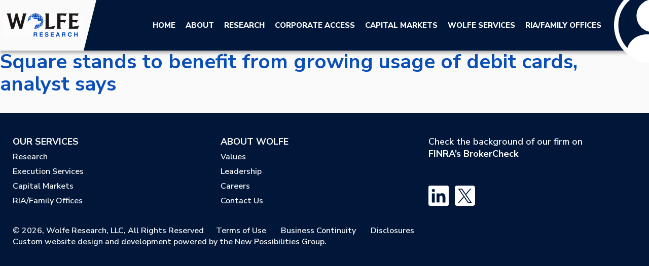

--- FILE ---
content_type: text/html; charset=UTF-8
request_url: http://staging.wolferesearch.com/media/square-stands-to-benefit-from-growing-usage-of-debit-cards-analyst-says/
body_size: 47283
content:
<!doctype html>
<html lang="en">
<head>
	<meta http-equiv="Content-Type" content="text/html; charset=utf-8" />
<script type="text/javascript">
/* <![CDATA[ */
var gform;gform||(document.addEventListener("gform_main_scripts_loaded",function(){gform.scriptsLoaded=!0}),document.addEventListener("gform/theme/scripts_loaded",function(){gform.themeScriptsLoaded=!0}),window.addEventListener("DOMContentLoaded",function(){gform.domLoaded=!0}),gform={domLoaded:!1,scriptsLoaded:!1,themeScriptsLoaded:!1,isFormEditor:()=>"function"==typeof InitializeEditor,callIfLoaded:function(o){return!(!gform.domLoaded||!gform.scriptsLoaded||!gform.themeScriptsLoaded&&!gform.isFormEditor()||(gform.isFormEditor()&&console.warn("The use of gform.initializeOnLoaded() is deprecated in the form editor context and will be removed in Gravity Forms 3.1."),o(),0))},initializeOnLoaded:function(o){gform.callIfLoaded(o)||(document.addEventListener("gform_main_scripts_loaded",()=>{gform.scriptsLoaded=!0,gform.callIfLoaded(o)}),document.addEventListener("gform/theme/scripts_loaded",()=>{gform.themeScriptsLoaded=!0,gform.callIfLoaded(o)}),window.addEventListener("DOMContentLoaded",()=>{gform.domLoaded=!0,gform.callIfLoaded(o)}))},hooks:{action:{},filter:{}},addAction:function(o,r,e,t){gform.addHook("action",o,r,e,t)},addFilter:function(o,r,e,t){gform.addHook("filter",o,r,e,t)},doAction:function(o){gform.doHook("action",o,arguments)},applyFilters:function(o){return gform.doHook("filter",o,arguments)},removeAction:function(o,r){gform.removeHook("action",o,r)},removeFilter:function(o,r,e){gform.removeHook("filter",o,r,e)},addHook:function(o,r,e,t,n){null==gform.hooks[o][r]&&(gform.hooks[o][r]=[]);var d=gform.hooks[o][r];null==n&&(n=r+"_"+d.length),gform.hooks[o][r].push({tag:n,callable:e,priority:t=null==t?10:t})},doHook:function(r,o,e){var t;if(e=Array.prototype.slice.call(e,1),null!=gform.hooks[r][o]&&((o=gform.hooks[r][o]).sort(function(o,r){return o.priority-r.priority}),o.forEach(function(o){"function"!=typeof(t=o.callable)&&(t=window[t]),"action"==r?t.apply(null,e):e[0]=t.apply(null,e)})),"filter"==r)return e[0]},removeHook:function(o,r,t,n){var e;null!=gform.hooks[o][r]&&(e=(e=gform.hooks[o][r]).filter(function(o,r,e){return!!(null!=n&&n!=o.tag||null!=t&&t!=o.priority)}),gform.hooks[o][r]=e)}});
/* ]]> */
</script>

	<!--[if IE]><meta http-equiv='X-UA-Compatible' content='IE=edge,chrome=1'><![endif]-->
	<meta name="viewport" content="width=device-width, initial-scale=1, maximum-scale=1, user-scalable=0" />
	<title>Square stands to benefit from growing usage of debit cards, analyst says - Wolfe Research, LLC</title>
	<link rel="shortcut icon" href="http://staging.wolferesearch.com/wp-content/themes/wolfe-research/images/fav-icon/favicon.ico" />
	<link rel='icon' type="image/png" sizes='192x192' href='http://staging.wolferesearch.com/wp-content/themes/wolfe-research/images/fav-icon/android-chrome-192x192.png'>
	<link rel="apple-touch-icon" sizes="180x180" href="http://staging.wolferesearch.com/wp-content/themes/wolfe-research/images/fav-icon/apple-touch-icon.png">
	<link rel="icon" type="image/png" sizes="32x32" href="http://staging.wolferesearch.com/wp-content/themes/wolfe-research/images/fav-icon/favicon-32x32.png">
	<link rel="icon" type="image/png" sizes="16x16" href="http://staging.wolferesearch.com/wp-content/themes/wolfe-research/images/fav-icon/favicon-16x16.png">
	<link rel="manifest" href="http://staging.wolferesearch.com/wp-content/themes/wolfe-research/images/fav-icon/site.webmanifest">
	<meta name="msapplication-TileColor" content="#da532c">
	<meta name="theme-color" content="#ffffff">
	<link rel="preconnect" href="https://fonts.googleapis.com">
    <link rel="preconnect" href="https://fonts.gstatic.com" crossorigin>
    <link href="https://fonts.googleapis.com/css2?family=Nunito+Sans:ital,wght@0,400;0,600;0,700;0,800;1,400;1,700&display=swap" rel="stylesheet">
	<script charset="utf-8" type="text/javascript" src="//js.hsforms.net/forms/v2.js"></script>
	<meta name='robots' content='noindex, nofollow' />

	<!-- This site is optimized with the Yoast SEO plugin v26.8 - https://yoast.com/product/yoast-seo-wordpress/ -->
	<meta property="og:locale" content="en_US" />
	<meta property="og:type" content="article" />
	<meta property="og:title" content="Square stands to benefit from growing usage of debit cards, analyst says - Wolfe Research, LLC" />
	<meta property="og:url" content="http://staging.wolferesearch.com/media/square-stands-to-benefit-from-growing-usage-of-debit-cards-analyst-says/" />
	<meta property="og:site_name" content="Wolfe Research, LLC" />
	<meta property="og:image" content="http://staging.wolferesearch.com/wp-content/uploads/2022/07/OG-1200x630-facebook.png" />
	<meta property="og:image:width" content="1200" />
	<meta property="og:image:height" content="630" />
	<meta property="og:image:type" content="image/png" />
	<meta name="twitter:card" content="summary_large_image" />
	<script type="application/ld+json" class="yoast-schema-graph">{"@context":"https://schema.org","@graph":[{"@type":"WebPage","@id":"http://staging.wolferesearch.com/media/square-stands-to-benefit-from-growing-usage-of-debit-cards-analyst-says/","url":"http://staging.wolferesearch.com/media/square-stands-to-benefit-from-growing-usage-of-debit-cards-analyst-says/","name":"Square stands to benefit from growing usage of debit cards, analyst says - Wolfe Research, LLC","isPartOf":{"@id":"http://staging.wolferesearch.com/#website"},"datePublished":"2022-05-23T20:03:15+00:00","breadcrumb":{"@id":"http://staging.wolferesearch.com/media/square-stands-to-benefit-from-growing-usage-of-debit-cards-analyst-says/#breadcrumb"},"inLanguage":"en-US","potentialAction":[{"@type":"ReadAction","target":["http://staging.wolferesearch.com/media/square-stands-to-benefit-from-growing-usage-of-debit-cards-analyst-says/"]}]},{"@type":"BreadcrumbList","@id":"http://staging.wolferesearch.com/media/square-stands-to-benefit-from-growing-usage-of-debit-cards-analyst-says/#breadcrumb","itemListElement":[{"@type":"ListItem","position":1,"name":"Home","item":"http://staging.wolferesearch.com/"},{"@type":"ListItem","position":2,"name":"News & Media","item":"http://staging.wolferesearch.com/media/"},{"@type":"ListItem","position":3,"name":"Square stands to benefit from growing usage of debit cards, analyst says"}]},{"@type":"WebSite","@id":"http://staging.wolferesearch.com/#website","url":"http://staging.wolferesearch.com/","name":"Wolfe Research, LLC","description":"Wolfe Research, LLC","potentialAction":[{"@type":"SearchAction","target":{"@type":"EntryPoint","urlTemplate":"http://staging.wolferesearch.com/?s={search_term_string}"},"query-input":{"@type":"PropertyValueSpecification","valueRequired":true,"valueName":"search_term_string"}}],"inLanguage":"en-US"}]}</script>
	<!-- / Yoast SEO plugin. -->


<link rel='dns-prefetch' href='//ajax.googleapis.com' />
<link rel='dns-prefetch' href='//players.brightcove.net' />
<link rel="alternate" title="oEmbed (JSON)" type="application/json+oembed" href="http://staging.wolferesearch.com/wp-json/oembed/1.0/embed?url=http%3A%2F%2Fstaging.wolferesearch.com%2Fmedia%2Fsquare-stands-to-benefit-from-growing-usage-of-debit-cards-analyst-says%2F" />
<link rel="alternate" title="oEmbed (XML)" type="text/xml+oembed" href="http://staging.wolferesearch.com/wp-json/oembed/1.0/embed?url=http%3A%2F%2Fstaging.wolferesearch.com%2Fmedia%2Fsquare-stands-to-benefit-from-growing-usage-of-debit-cards-analyst-says%2F&#038;format=xml" />
<style id='wp-img-auto-sizes-contain-inline-css' type='text/css'>
img:is([sizes=auto i],[sizes^="auto," i]){contain-intrinsic-size:3000px 1500px}
/*# sourceURL=wp-img-auto-sizes-contain-inline-css */
</style>
<style id='wp-emoji-styles-inline-css' type='text/css'>

	img.wp-smiley, img.emoji {
		display: inline !important;
		border: none !important;
		box-shadow: none !important;
		height: 1em !important;
		width: 1em !important;
		margin: 0 0.07em !important;
		vertical-align: -0.1em !important;
		background: none !important;
		padding: 0 !important;
	}
/*# sourceURL=wp-emoji-styles-inline-css */
</style>
<link rel='stylesheet' id='style-all-css' href='http://staging.wolferesearch.com/wp-content/themes/wolfe-research/css/all.css?56&#038;ver=1.11' type='text/css' media='all' />
<link rel='stylesheet' id='brightcove-pip-css-css' href='https://players.brightcove.net/videojs-pip/1/videojs-pip.css?ver=2.8.8' type='text/css' media='all' />
<link rel='stylesheet' id='brightcove-playlist-css' href='http://staging.wolferesearch.com/wp-content/plugins/brightcove-video-connect/assets/css/brightcove_playlist.min.css?ver=2.8.8' type='text/css' media='all' />
<link rel="https://api.w.org/" href="http://staging.wolferesearch.com/wp-json/" /><link rel="alternate" title="JSON" type="application/json" href="http://staging.wolferesearch.com/wp-json/wp/v2/media/3312" /><link rel="EditURI" type="application/rsd+xml" title="RSD" href="http://staging.wolferesearch.com/xmlrpc.php?rsd" />
<link rel='shortlink' href='http://staging.wolferesearch.com/?p=3312' />
	<script>
		(function(){
			window.switchTo5x=true;
			var e=document.createElement("script");
			e.type="text/javascript";
			e.async=true;
			e.onload=function(){
				try{
					stLight.options({publisher: "841267e2-2f85-4ef1-9199-6b4266f9d022", doNotHash: false, doNotCopy: false, hashAddressBar: false});
				}catch(e){ /* optionally do something to handle errors here */ }
			}
			e.src=('https:' == document.location.protocol ? 'https://ws' : 'http://w') + '.sharethis.com/button/buttons.js';
			var s = document.getElementsByTagName('script')[0];
			s.parentNode.insertBefore(e, s);
		})();
	</script>
	<link rel="icon" href="http://staging.wolferesearch.com/wp-content/uploads/2022/07/cropped-android-chrome-512x512-1-32x32.png" sizes="32x32" />
<link rel="icon" href="http://staging.wolferesearch.com/wp-content/uploads/2022/07/cropped-android-chrome-512x512-1-192x192.png" sizes="192x192" />
<link rel="apple-touch-icon" href="http://staging.wolferesearch.com/wp-content/uploads/2022/07/cropped-android-chrome-512x512-1-180x180.png" />
<meta name="msapplication-TileImage" content="http://staging.wolferesearch.com/wp-content/uploads/2022/07/cropped-android-chrome-512x512-1-270x270.png" />
		<style type="text/css" id="wp-custom-css">
			iframe{
	border:0;
}
.mobileIcon{
  display: none;
}
@media (max-width: 1100px) {
  .mobileIcon{
    display: block;
  }
  .desktopIcon{
    display: none;
  }
}
		</style>
		
	<!-- Global site tag (gtag.js) - Google Analytics -->
	<script async src="https://www.googletagmanager.com/gtag/js?id=G-WV9H9EC3YP"></script>
	<script>
	window.dataLayer = window.dataLayer || [];
	function gtag(){dataLayer.push(arguments);}
	gtag('js', new Date());

	gtag('config', 'G-WV9H9EC3YP');
	</script>

	<!-- Google Tag Manager -->
	<!-- <script>
		(function(w, d, s, l, i) {
			w[l] = w[l] || [];
			w[l].push({
				'gtm.start': new Date().getTime(),
				event: 'gtm.js'
			});
			var f = d.getElementsByTagName(s)[0],
				j = d.createElement(s),
				dl = l != 'dataLayer' ? '&l=' + l : '';
			j.async = true;
			j.src =
				'https://www.googletagmanager.com/gtm.js?id=' + i + dl;
			f.parentNode.insertBefore(j, f);
		})(window, document, 'script', 'dataLayer', 'GTM-TGRWBS');
	</script> -->
	<!-- End Google Tag Manager -->
<link rel='stylesheet' id='gform_basic-css' href='http://staging.wolferesearch.com/wp-content/plugins/gravityforms/assets/css/dist/basic.min.css?ver=2.9.26' type='text/css' media='all' />
<link rel='stylesheet' id='gform_theme_components-css' href='http://staging.wolferesearch.com/wp-content/plugins/gravityforms/assets/css/dist/theme-components.min.css?ver=2.9.26' type='text/css' media='all' />
<link rel='stylesheet' id='gform_theme-css' href='http://staging.wolferesearch.com/wp-content/plugins/gravityforms/assets/css/dist/theme.min.css?ver=2.9.26' type='text/css' media='all' />
</head>
<body class="wp-singular media-template-default single single-media postid-3312 wp-theme-wolfe-research t1">
	<div class="wrapper">
		<header>
			<div class="container">
				<div class="logo">
					<a href="http://staging.wolferesearch.com">
													<img class="color" src="http://staging.wolferesearch.com/wp-content/uploads/2022/03/logo-long-wolferesearch-color.jpg" alt="Wolfe Research Logo">
											</a>
				</div>
				<div class="nav">
					<div class="deco-corner show-mobile">
						<div class="corner"></div>
					</div>
					
					<ul id="menu-header-menu" class="nav-wrapper"><li class="close-menu show-mobile"><div class="mobile-menu close"><div class="bar-1"></div><div class="bar-2"></div><div class="bar-3"></div></div></li><li class="mobile-logo show-mobile"><img src="http://staging.wolferesearch.com/wp-content/themes/wolfe-research/images/logo-long-wolferesearch-white.jpg" alt="Wolfe Research Logo"></li><li id="menu-item-4298" class="menu-item menu-item-type-custom menu-item-object-custom menu-item-home menu-item-4298 nav-link"><a href="http://staging.wolferesearch.com/">Home</a></li>
<li id="menu-item-1913" class="menu-item menu-item-type-custom menu-item-object-custom menu-item-has-children menu-item-1913 nav-link drop "><a href="/ourvalues">About <span>| Our Values</span></a>
<ul class="sub-menu dropdown">
	<li id="menu-item-966" class="menu-item menu-item-type-post_type menu-item-object-page menu-item-966 nav-link"><a href="http://staging.wolferesearch.com/ourvalues/">Our Values</a></li>
	<li id="menu-item-967" class="menu-item menu-item-type-post_type menu-item-object-page menu-item-967 nav-link"><a href="http://staging.wolferesearch.com/diversityandinclusion/">Diversity &#038; Inclusion</a></li>
	<li id="menu-item-968" class="menu-item menu-item-type-post_type menu-item-object-page menu-item-968 nav-link"><a href="http://staging.wolferesearch.com/wolfecares/">Wolfe Cares</a></li>
	<li id="menu-item-173" class="menu-item menu-item-type-post_type menu-item-object-page menu-item-173 nav-link"><a href="http://staging.wolferesearch.com/ourteam/">Our Pack’s Leadership</a></li>
	<li id="menu-item-301" class="menu-item menu-item-type-post_type menu-item-object-page menu-item-301 nav-link"><a href="http://staging.wolferesearch.com/newsandmedia/">News &#038; Media</a></li>
	<li id="menu-item-2749" class="menu-item menu-item-type-post_type menu-item-object-page menu-item-2749 nav-link"><a href="http://staging.wolferesearch.com/careers-sample/">Careers</a></li>
	<li id="menu-item-5766" class="menu-item menu-item-type-post_type menu-item-object-page menu-item-5766 nav-link"><a href="http://staging.wolferesearch.com/student-resources/">Student Resources</a></li>
	<li id="menu-item-972" class="menu-item menu-item-type-post_type menu-item-object-page menu-item-972 nav-link"><a href="http://staging.wolferesearch.com/contactus/">Contact Us</a></li>
</ul>
</li>
<li id="menu-item-3574" class="menu-item menu-item-type-custom menu-item-object-custom menu-item-3574 nav-link"><a href="https://sts-portal-wolfe-uat.herokuapp.com/library">Research</a></li>
<li id="menu-item-3562" class="menu-item menu-item-type-post_type menu-item-object-page menu-item-has-children menu-item-3562 nav-link drop "><a href="http://staging.wolferesearch.com/corporateaccess/">Corporate Access</a>
<ul class="sub-menu dropdown">
	<li id="menu-item-974" class="menu-item menu-item-type-post_type menu-item-object-page menu-item-974 nav-link"><a href="http://staging.wolferesearch.com/eventsandconferences/">Events &#038; Conferences</a></li>
</ul>
</li>
<li id="menu-item-5623" class="menu-item menu-item-type-custom menu-item-object-custom menu-item-has-children menu-item-5623 nav-link drop "><a href="http://staging.wolferesearch.com/wolfe-nomura-alliance/">Capital Markets</a>
<ul class="sub-menu dropdown">
	<li id="menu-item-5621" class="menu-item menu-item-type-post_type menu-item-object-page menu-item-5621 nav-link"><a href="http://staging.wolferesearch.com/wolfe-nomura-alliance/">Wolfe | Nomura Alliance – Equity Capital Markets</a></li>
	<li id="menu-item-5622" class="menu-item menu-item-type-post_type menu-item-object-page menu-item-5622 nav-link"><a href="http://staging.wolferesearch.com/capital-markets-new/">Wolfe Capital Markets &#038; Advisory</a></li>
</ul>
</li>
<li id="menu-item-3529" class="menu-item menu-item-type-post_type menu-item-object-page menu-item-has-children menu-item-3529 nav-link drop "><a href="http://staging.wolferesearch.com/wolfeservices/">Wolfe Services</a>
<ul class="sub-menu dropdown">
	<li id="menu-item-3557" class="menu-item menu-item-type-post_type menu-item-object-page menu-item-3557 nav-link"><a href="http://staging.wolferesearch.com/executionservices/">Execution Services</a></li>
	<li id="menu-item-978" class="menu-item menu-item-type-post_type menu-item-object-page menu-item-978 nav-link"><a href="http://staging.wolferesearch.com/analystbaskets/">Analyst Baskets</a></li>
	<li id="menu-item-977" class="menu-item menu-item-type-post_type menu-item-object-page menu-item-977 nav-link"><a href="http://staging.wolferesearch.com/datafeeds/">Data Feeds</a></li>
	<li id="menu-item-4109" class="menu-item menu-item-type-post_type menu-item-object-page menu-item-4109 nav-link"><a href="http://staging.wolferesearch.com/qes-investable-strategies/">Investable Strategies</a></li>
	<li id="menu-item-1174" class="menu-item menu-item-type-post_type menu-item-object-page menu-item-1174 nav-link"><a href="http://staging.wolferesearch.com/risksolutions/">Risk Solutions</a></li>
</ul>
</li>
<li id="menu-item-50" class="menu-item menu-item-type-post_type menu-item-object-page menu-item-50 nav-link"><a href="http://staging.wolferesearch.com/riafamilyoffices/">RIA/Family Offices</a></li>
<li id="menu-item-65" class="show-mobile menu-item menu-item-type-custom menu-item-object-custom menu-item-65 nav-link"><a href="http://www.research.wolferesearch.com/login_page">Login to Research Portal</a></li>
</ul>				</div>
									<a class="nav-login" href="http://www.research.wolferesearch.com/login_page" target="_blank">
						<img class="desktopIcon" src="http://staging.wolferesearch.com/wp-content/themes/wolfe-research/images/icons/icon-profile-1.svg" alt="Login">
						<img class="mobileIcon" src="http://staging.wolferesearch.com/wp-content/themes/wolfe-research/images/icons/icon-profile-blue.svg" alt="Login">
					</a>
								<div class="mobile-menu">
					<div class="bar-1"></div>
					<div class="bar-2"></div>
					<div class="bar-3"></div>
				</div>
			</div>
		</header>
		<main id="main">			<a href="http://staging.wolferesearch.com/media/square-stands-to-benefit-from-growing-usage-of-debit-cards-analyst-says/">
			<h1>Square stands to benefit from growing usage of debit cards, analyst says</h1>
		</a>
								</main>
<!-- footer start -->
<footer>
	<div class="top-bar">
		<div class="container">
			<ul class="box-1">
				<li class="title">Our Services</li>
				<li id="menu-item-19" class="menu-item menu-item-type-custom menu-item-object-custom menu-item-19"><a href="https://sts-portal-wolfe-uat.herokuapp.com/library">Research</a></li>
<li id="menu-item-20" class="menu-item menu-item-type-custom menu-item-object-custom menu-item-20"><a href="/executionservices/">Execution Services</a></li>
<li id="menu-item-21" class="menu-item menu-item-type-custom menu-item-object-custom menu-item-21"><a href="/capitalmarkets/">Capital Markets</a></li>
<li id="menu-item-22" class="menu-item menu-item-type-custom menu-item-object-custom menu-item-22"><a href="/riafamilyoffices/">RIA/Family Offices</a></li>
			</ul>
			<ul class="box-2">
				<li class="title">About Wolfe</li>
				<li id="menu-item-28" class="menu-item menu-item-type-custom menu-item-object-custom menu-item-28"><a href="/ourvalues/">Values</a></li>
<li id="menu-item-29" class="menu-item menu-item-type-custom menu-item-object-custom menu-item-29"><a href="/ourteam/">Leadership</a></li>
<li id="menu-item-2750" class="menu-item menu-item-type-post_type menu-item-object-page menu-item-2750"><a href="http://staging.wolferesearch.com/careers-sample/">Careers</a></li>
<li id="menu-item-31" class="menu-item menu-item-type-custom menu-item-object-custom menu-item-31"><a href="/contactus/">Contact Us</a></li>
			</ul>
			<div class="box-3">
				<p>Check the background of our firm on<br />
<a href="https://brokercheck.finra.org/" target="_blank" rel="noopener">FINRA’s BrokerCheck</a></p>
				<div class="socials">
											<a class="icon" href="https://www.linkedin.com/company/wolferesearch/" target="_blank"><img src="http://staging.wolferesearch.com/wp-content/themes/wolfe-research/images/icons/icon-linkedin-white.svg" alt="LinkedIn Icon"></a>
					
											<a class="icon" href="https://twitter.com/WolfeDailyHowl" target="_blank"><img src="http://staging.wolferesearch.com/wp-content/themes/wolfe-research/images/icons/x-social.svg" alt="Twitter Icon"></a>
									</div>
			</div>
			<div class="copyright">
									<p>© 2026, Wolfe Research, LLC, All Rights Reserved</p>
								

									<ul>
													
							<li><a href="/wp-content/uploads/2022/05/TermsOfUseWolfeResearch.pdf">Terms of Use</a></li>
							
													
							<li><a href="/wp-content/uploads/2022/05/Business_Continuity_Plan.pdf">Business Continuity</a></li>
							
													
							<li><a href="https://wolferesearch.bluematrix.com/sellside/Disclosures.action">Disclosures</a></li>
							
											</ul>
							</div>
			<div class="copyright">
					
					<p><a href="https://www.npgroup.net/">Custom website design</a> and development powered by the <a href="https://www.npgroup.net/" target="_blank" rel="noopener">New Possibilities Group</a>.</p>
							</div>
		</div>
	</div>
</footer>
<div class="module-popup-contact event-popup">
	<div class="popup-holder">
		<div class="popup">
			<div class="popup-close">
				<div class="bar-1"></div>
				<div class="bar-2"></div>
			</div>
			<div class="con-holder">
				<div class="form-intro">
					<h2 class="title">Contact Information</h2>
				</div>
				<div class="gf-block-section">
					
                <div class='gf_browser_chrome gform_wrapper gravity-theme gform-theme--no-framework' data-form-theme='gravity-theme' data-form-index='0' id='gform_wrapper_1' ><div id='gf_1' class='gform_anchor' tabindex='-1'></div>
                        <div class='gform_heading'>
							<p class='gform_required_legend'>&quot;<span class="gfield_required gfield_required_asterisk">*</span>&quot; indicates required fields</p>
                        </div><form method='post' enctype='multipart/form-data' target='gform_ajax_frame_1' id='gform_1'  action='/media/square-stands-to-benefit-from-growing-usage-of-debit-cards-analyst-says/#gf_1' data-formid='1' novalidate>
                        <div class='gform-body gform_body'><div id='gform_fields_1' class='gform_fields top_label form_sublabel_below description_below validation_below'><div id="field_1_1" class="gfield gfield--type-text gfield_contains_required field_sublabel_below gfield--no-description field_description_below field_validation_below gfield_visibility_visible"  ><label class='gfield_label gform-field-label' for='input_1_1'>First Name<span class="gfield_required"><span class="gfield_required gfield_required_asterisk">*</span></span></label><div class='ginput_container ginput_container_text'><input name='input_1' id='input_1_1' type='text' value='' class='large'     aria-required="true" aria-invalid="false"   /></div></div><div id="field_1_2" class="gfield gfield--type-text gfield_contains_required field_sublabel_below gfield--no-description field_description_below field_validation_below gfield_visibility_visible"  ><label class='gfield_label gform-field-label' for='input_1_2'>Last Name<span class="gfield_required"><span class="gfield_required gfield_required_asterisk">*</span></span></label><div class='ginput_container ginput_container_text'><input name='input_2' id='input_1_2' type='text' value='' class='large'     aria-required="true" aria-invalid="false"   /></div></div><div id="field_1_3" class="gfield gfield--type-email gfield_contains_required field_sublabel_below gfield--no-description field_description_below field_validation_below gfield_visibility_visible"  ><label class='gfield_label gform-field-label' for='input_1_3'>Email<span class="gfield_required"><span class="gfield_required gfield_required_asterisk">*</span></span></label><div class='ginput_container ginput_container_email'>
                            <input name='input_3' id='input_1_3' type='email' value='' class='large'    aria-required="true" aria-invalid="false"  />
                        </div></div><div id="field_1_4" class="gfield gfield--type-text gfield_contains_required field_sublabel_below gfield--no-description field_description_below field_validation_below gfield_visibility_visible"  ><label class='gfield_label gform-field-label' for='input_1_4'>College/Organization<span class="gfield_required"><span class="gfield_required gfield_required_asterisk">*</span></span></label><div class='ginput_container ginput_container_text'><input name='input_4' id='input_1_4' type='text' value='' class='large'     aria-required="true" aria-invalid="false"   /></div></div></div></div>
        <div class='gform-footer gform_footer top_label'> <input type='submit' id='gform_submit_button_1' class='gform_button button' onclick='gform.submission.handleButtonClick(this);' data-submission-type='submit' value='Submit'  /> <input type='hidden' name='gform_ajax' value='form_id=1&amp;title=&amp;description=&amp;tabindex=0&amp;theme=gravity-theme&amp;styles=[]&amp;hash=2c88ed3731bdefcd05aca9890cb7e318' />
            <input type='hidden' class='gform_hidden' name='gform_submission_method' data-js='gform_submission_method_1' value='iframe' />
            <input type='hidden' class='gform_hidden' name='gform_theme' data-js='gform_theme_1' id='gform_theme_1' value='gravity-theme' />
            <input type='hidden' class='gform_hidden' name='gform_style_settings' data-js='gform_style_settings_1' id='gform_style_settings_1' value='[]' />
            <input type='hidden' class='gform_hidden' name='is_submit_1' value='1' />
            <input type='hidden' class='gform_hidden' name='gform_submit' value='1' />
            
            <input type='hidden' class='gform_hidden' name='gform_currency' data-currency='USD' value='cV5rT+P0BT2OY0nXyRcv4jAyizNSwLiDz+UadykammfaaAY/fAvQnfrvVvzQ+rDqR8IU7oNMZ13ISs7EKbJbhR3bmaFPQcZZ0qQfAG09q0Bc+yM=' />
            <input type='hidden' class='gform_hidden' name='gform_unique_id' value='' />
            <input type='hidden' class='gform_hidden' name='state_1' value='WyJbXSIsImYzNWU5YTdlYjgxZDM0NjRmMmFmYmY5ZTc1N2Y3YmM0Il0=' />
            <input type='hidden' autocomplete='off' class='gform_hidden' name='gform_target_page_number_1' id='gform_target_page_number_1' value='0' />
            <input type='hidden' autocomplete='off' class='gform_hidden' name='gform_source_page_number_1' id='gform_source_page_number_1' value='1' />
            <input type='hidden' name='gform_field_values' value='' />
            
        </div>
                        </form>
                        </div>
		                <iframe style='display:none;width:0px;height:0px;' src='about:blank' name='gform_ajax_frame_1' id='gform_ajax_frame_1' title='This iframe contains the logic required to handle Ajax powered Gravity Forms.'></iframe>
		                <script type="text/javascript">
/* <![CDATA[ */
 gform.initializeOnLoaded( function() {gformInitSpinner( 1, 'http://staging.wolferesearch.com/wp-content/plugins/gravityforms/images/spinner.svg', true );jQuery('#gform_ajax_frame_1').on('load',function(){var contents = jQuery(this).contents().find('*').html();var is_postback = contents.indexOf('GF_AJAX_POSTBACK') >= 0;if(!is_postback){return;}var form_content = jQuery(this).contents().find('#gform_wrapper_1');var is_confirmation = jQuery(this).contents().find('#gform_confirmation_wrapper_1').length > 0;var is_redirect = contents.indexOf('gformRedirect(){') >= 0;var is_form = form_content.length > 0 && ! is_redirect && ! is_confirmation;var mt = parseInt(jQuery('html').css('margin-top'), 10) + parseInt(jQuery('body').css('margin-top'), 10) + 100;if(is_form){jQuery('#gform_wrapper_1').html(form_content.html());if(form_content.hasClass('gform_validation_error')){jQuery('#gform_wrapper_1').addClass('gform_validation_error');} else {jQuery('#gform_wrapper_1').removeClass('gform_validation_error');}setTimeout( function() { /* delay the scroll by 50 milliseconds to fix a bug in chrome */ jQuery(document).scrollTop(jQuery('#gform_wrapper_1').offset().top - mt); }, 50 );if(window['gformInitDatepicker']) {gformInitDatepicker();}if(window['gformInitPriceFields']) {gformInitPriceFields();}var current_page = jQuery('#gform_source_page_number_1').val();gformInitSpinner( 1, 'http://staging.wolferesearch.com/wp-content/plugins/gravityforms/images/spinner.svg', true );jQuery(document).trigger('gform_page_loaded', [1, current_page]);window['gf_submitting_1'] = false;}else if(!is_redirect){var confirmation_content = jQuery(this).contents().find('.GF_AJAX_POSTBACK').html();if(!confirmation_content){confirmation_content = contents;}jQuery('#gform_wrapper_1').replaceWith(confirmation_content);jQuery(document).scrollTop(jQuery('#gf_1').offset().top - mt);jQuery(document).trigger('gform_confirmation_loaded', [1]);window['gf_submitting_1'] = false;wp.a11y.speak(jQuery('#gform_confirmation_message_1').text());}else{jQuery('#gform_1').append(contents);if(window['gformRedirect']) {gformRedirect();}}jQuery(document).trigger("gform_pre_post_render", [{ formId: "1", currentPage: "current_page", abort: function() { this.preventDefault(); } }]);        if (event && event.defaultPrevented) {                return;        }        const gformWrapperDiv = document.getElementById( "gform_wrapper_1" );        if ( gformWrapperDiv ) {            const visibilitySpan = document.createElement( "span" );            visibilitySpan.id = "gform_visibility_test_1";            gformWrapperDiv.insertAdjacentElement( "afterend", visibilitySpan );        }        const visibilityTestDiv = document.getElementById( "gform_visibility_test_1" );        let postRenderFired = false;        function triggerPostRender() {            if ( postRenderFired ) {                return;            }            postRenderFired = true;            gform.core.triggerPostRenderEvents( 1, current_page );            if ( visibilityTestDiv ) {                visibilityTestDiv.parentNode.removeChild( visibilityTestDiv );            }        }        function debounce( func, wait, immediate ) {            var timeout;            return function() {                var context = this, args = arguments;                var later = function() {                    timeout = null;                    if ( !immediate ) func.apply( context, args );                };                var callNow = immediate && !timeout;                clearTimeout( timeout );                timeout = setTimeout( later, wait );                if ( callNow ) func.apply( context, args );            };        }        const debouncedTriggerPostRender = debounce( function() {            triggerPostRender();        }, 200 );        if ( visibilityTestDiv && visibilityTestDiv.offsetParent === null ) {            const observer = new MutationObserver( ( mutations ) => {                mutations.forEach( ( mutation ) => {                    if ( mutation.type === 'attributes' && visibilityTestDiv.offsetParent !== null ) {                        debouncedTriggerPostRender();                        observer.disconnect();                    }                });            });            observer.observe( document.body, {                attributes: true,                childList: false,                subtree: true,                attributeFilter: [ 'style', 'class' ],            });        } else {            triggerPostRender();        }    } );} ); 
/* ]]> */
</script>
				</div>
				<div class="form-block-1">
					<p class="note">*required</p>
				</div>
				<input type="hidden" name="add-link" id="add-link" value="">
				<a href="javascript:void(0);" class="btn c-3 btn-close">Return to Diversity & Inclusion</a>
			</div>
		</div>
	</div>
</div>
<script type="speculationrules">
{"prefetch":[{"source":"document","where":{"and":[{"href_matches":"/*"},{"not":{"href_matches":["/wp-*.php","/wp-admin/*","/wp-content/uploads/*","/wp-content/*","/wp-content/plugins/*","/wp-content/themes/wolfe-research/*","/*\\?(.+)"]}},{"not":{"selector_matches":"a[rel~=\"nofollow\"]"}},{"not":{"selector_matches":".no-prefetch, .no-prefetch a"}}]},"eagerness":"conservative"}]}
</script>
<script type="text/javascript" src="https://ajax.googleapis.com/ajax/libs/jquery/3.7.1/jquery.min.js" id="jquery-js"></script>
<script type="text/javascript" src="http://staging.wolferesearch.com/wp-content/themes/wolfe-research/js/libs/jquery.min.js?ver=1.0.0" id="jquery-main-js"></script>
<script type="text/javascript" src="http://staging.wolferesearch.com/wp-content/themes/wolfe-research/js/libs/modernizr-2.6.2.min.js?ver=1.0.0" id="modernizr-js"></script>
<script type="text/javascript" src="http://staging.wolferesearch.com/wp-content/themes/wolfe-research/js/libs/jquery.easing.1.3.js?ver=1.0.0" id="jquery.easing-js"></script>
<script type="text/javascript" src="http://staging.wolferesearch.com/wp-content/themes/wolfe-research/js/libs/jquery.mousewheel.js?ver=1.0.0" id="jquery-mousewheel-js"></script>
<script type="text/javascript" src="http://staging.wolferesearch.com/wp-content/themes/wolfe-research/js/libs/jScrollPane.js?ver=1.0.0" id="jquery-jScrollPane-js"></script>
<script type="text/javascript" src="http://staging.wolferesearch.com/wp-content/themes/wolfe-research/js/libs/jquery.selectric.js?ver=1.0.0" id="jquery-selectric-js"></script>
<script type="text/javascript" src="http://staging.wolferesearch.com/wp-content/themes/wolfe-research/js/libs/slick.js?ver=1.0.0" id="jquery-slick-js"></script>
<script type="text/javascript" src="http://staging.wolferesearch.com/wp-content/themes/wolfe-research/js/libs/ScrollToPlugin.min.js?ver=1.0.0" id="ScrollToPlugin-js"></script>
<script type="text/javascript" src="http://staging.wolferesearch.com/wp-content/themes/wolfe-research/js/libs/TweenMax.min.js?ver=1.0.0" id="TweenMax-js"></script>
<script type="text/javascript" src="http://staging.wolferesearch.com/wp-content/themes/wolfe-research/js/libs/ScrollMagic.min.js?ver=1.0.0" id="ScrollMagic-js"></script>
<script type="text/javascript" src="http://staging.wolferesearch.com/wp-content/themes/wolfe-research/js/libs/svg-injector.min.js?ver=1.0.0" id="svg-injector-js"></script>
<script type="text/javascript" src="http://staging.wolferesearch.com/wp-content/themes/wolfe-research/js/libs/owl.carousel.js?ver=1.0.0" id="owl-carousel-js"></script>
<script type="text/javascript" src="http://staging.wolferesearch.com/wp-content/themes/wolfe-research/js/libs/jquery.fancybox.js?ver=1.0.0" id="jquery-fancybox-js"></script>
<script type="text/javascript" src="http://staging.wolferesearch.com/wp-content/themes/wolfe-research/js/libs/jquery.webticker.min.js?ver=1.0.0" id="jquery-webticker-js"></script>
<script type="text/javascript" src="http://staging.wolferesearch.com/wp-content/themes/wolfe-research/js/libs/jquery.dotdotdot.min.js?ver=1.0.0" id="jquery-dotdotdot-js"></script>
<script type="text/javascript" src="http://staging.wolferesearch.com/wp-includes/js/imagesloaded.min.js?ver=5.0.0" id="imagesloaded-js"></script>
<script type="text/javascript" src="http://staging.wolferesearch.com/wp-includes/js/masonry.min.js?ver=4.2.2" id="masonry-js"></script>
<script type="text/javascript" src="http://staging.wolferesearch.com/wp-content/themes/wolfe-research/js/libs/featherlight.js?ver=1.0.0" id="featherlight-js"></script>
<script type="text/javascript" src="http://staging.wolferesearch.com/wp-content/themes/wolfe-research/js/libs/slicklightbox.min.js?ver=1.0.0" id="slicklight-js"></script>
<script type="text/javascript" src="http://staging.wolferesearch.com/wp-content/themes/wolfe-research/js/script.js?ver=1.0.0" id="script-js"></script>
<script type="text/javascript" id="loadmore_script-js-extra">
/* <![CDATA[ */
var loadmore_params = {"ajaxurl":"http://staging.wolferesearch.com/wp-admin/admin-ajax.php"};
//# sourceURL=loadmore_script-js-extra
/* ]]> */
</script>
<script type="text/javascript" src="http://staging.wolferesearch.com/wp-content/themes/wolfe-research/myloadmore.js?ver=1.0" id="loadmore_script-js"></script>
<script type="text/javascript" src="http://staging.wolferesearch.com/wp-includes/js/dist/dom-ready.min.js?ver=f77871ff7694fffea381" id="wp-dom-ready-js"></script>
<script type="text/javascript" src="http://staging.wolferesearch.com/wp-includes/js/dist/hooks.min.js?ver=dd5603f07f9220ed27f1" id="wp-hooks-js"></script>
<script type="text/javascript" src="http://staging.wolferesearch.com/wp-includes/js/dist/i18n.min.js?ver=c26c3dc7bed366793375" id="wp-i18n-js"></script>
<script type="text/javascript" id="wp-i18n-js-after">
/* <![CDATA[ */
wp.i18n.setLocaleData( { 'text direction\u0004ltr': [ 'ltr' ] } );
//# sourceURL=wp-i18n-js-after
/* ]]> */
</script>
<script type="text/javascript" src="http://staging.wolferesearch.com/wp-includes/js/dist/a11y.min.js?ver=cb460b4676c94bd228ed" id="wp-a11y-js"></script>
<script type="text/javascript" defer='defer' src="http://staging.wolferesearch.com/wp-content/plugins/gravityforms/js/jquery.json.min.js?ver=2.9.26" id="gform_json-js"></script>
<script type="text/javascript" id="gform_gravityforms-js-extra">
/* <![CDATA[ */
var gform_i18n = {"datepicker":{"days":{"monday":"Mo","tuesday":"Tu","wednesday":"We","thursday":"Th","friday":"Fr","saturday":"Sa","sunday":"Su"},"months":{"january":"January","february":"February","march":"March","april":"April","may":"May","june":"June","july":"July","august":"August","september":"September","october":"October","november":"November","december":"December"},"firstDay":1,"iconText":"Select date"}};
var gf_legacy_multi = [];
var gform_gravityforms = {"strings":{"invalid_file_extension":"This type of file is not allowed. Must be one of the following:","delete_file":"Delete this file","in_progress":"in progress","file_exceeds_limit":"File exceeds size limit","illegal_extension":"This type of file is not allowed.","max_reached":"Maximum number of files reached","unknown_error":"There was a problem while saving the file on the server","currently_uploading":"Please wait for the uploading to complete","cancel":"Cancel","cancel_upload":"Cancel this upload","cancelled":"Cancelled","error":"Error","message":"Message"},"vars":{"images_url":"http://staging.wolferesearch.com/wp-content/plugins/gravityforms/images"}};
var gf_global = {"gf_currency_config":{"name":"U.S. Dollar","symbol_left":"$","symbol_right":"","symbol_padding":"","thousand_separator":",","decimal_separator":".","decimals":2,"code":"USD"},"base_url":"http://staging.wolferesearch.com/wp-content/plugins/gravityforms","number_formats":[],"spinnerUrl":"http://staging.wolferesearch.com/wp-content/plugins/gravityforms/images/spinner.svg","version_hash":"dea09c3590777209db42ccabc28061e4","strings":{"newRowAdded":"New row added.","rowRemoved":"Row removed","formSaved":"The form has been saved.  The content contains the link to return and complete the form."}};
//# sourceURL=gform_gravityforms-js-extra
/* ]]> */
</script>
<script type="text/javascript" defer='defer' src="http://staging.wolferesearch.com/wp-content/plugins/gravityforms/js/gravityforms.min.js?ver=2.9.26" id="gform_gravityforms-js"></script>
<script type="text/javascript" defer='defer' src="http://staging.wolferesearch.com/wp-content/plugins/gravityforms/assets/js/dist/utils.min.js?ver=48a3755090e76a154853db28fc254681" id="gform_gravityforms_utils-js"></script>
<script type="text/javascript" defer='defer' src="http://staging.wolferesearch.com/wp-content/plugins/gravityforms/assets/js/dist/vendor-theme.min.js?ver=4f8b3915c1c1e1a6800825abd64b03cb" id="gform_gravityforms_theme_vendors-js"></script>
<script type="text/javascript" id="gform_gravityforms_theme-js-extra">
/* <![CDATA[ */
var gform_theme_config = {"common":{"form":{"honeypot":{"version_hash":"dea09c3590777209db42ccabc28061e4"},"ajax":{"ajaxurl":"http://staging.wolferesearch.com/wp-admin/admin-ajax.php","ajax_submission_nonce":"931bf893be","i18n":{"step_announcement":"Step %1$s of %2$s, %3$s","unknown_error":"There was an unknown error processing your request. Please try again."}}}},"hmr_dev":"","public_path":"http://staging.wolferesearch.com/wp-content/plugins/gravityforms/assets/js/dist/","config_nonce":"aa1ae535c8"};
//# sourceURL=gform_gravityforms_theme-js-extra
/* ]]> */
</script>
<script type="text/javascript" defer='defer' src="http://staging.wolferesearch.com/wp-content/plugins/gravityforms/assets/js/dist/scripts-theme.min.js?ver=0183eae4c8a5f424290fa0c1616e522c" id="gform_gravityforms_theme-js"></script>
<script id="wp-emoji-settings" type="application/json">
{"baseUrl":"https://s.w.org/images/core/emoji/17.0.2/72x72/","ext":".png","svgUrl":"https://s.w.org/images/core/emoji/17.0.2/svg/","svgExt":".svg","source":{"concatemoji":"http://staging.wolferesearch.com/wp-includes/js/wp-emoji-release.min.js?ver=6.9"}}
</script>
<script type="module">
/* <![CDATA[ */
/*! This file is auto-generated */
const a=JSON.parse(document.getElementById("wp-emoji-settings").textContent),o=(window._wpemojiSettings=a,"wpEmojiSettingsSupports"),s=["flag","emoji"];function i(e){try{var t={supportTests:e,timestamp:(new Date).valueOf()};sessionStorage.setItem(o,JSON.stringify(t))}catch(e){}}function c(e,t,n){e.clearRect(0,0,e.canvas.width,e.canvas.height),e.fillText(t,0,0);t=new Uint32Array(e.getImageData(0,0,e.canvas.width,e.canvas.height).data);e.clearRect(0,0,e.canvas.width,e.canvas.height),e.fillText(n,0,0);const a=new Uint32Array(e.getImageData(0,0,e.canvas.width,e.canvas.height).data);return t.every((e,t)=>e===a[t])}function p(e,t){e.clearRect(0,0,e.canvas.width,e.canvas.height),e.fillText(t,0,0);var n=e.getImageData(16,16,1,1);for(let e=0;e<n.data.length;e++)if(0!==n.data[e])return!1;return!0}function u(e,t,n,a){switch(t){case"flag":return n(e,"\ud83c\udff3\ufe0f\u200d\u26a7\ufe0f","\ud83c\udff3\ufe0f\u200b\u26a7\ufe0f")?!1:!n(e,"\ud83c\udde8\ud83c\uddf6","\ud83c\udde8\u200b\ud83c\uddf6")&&!n(e,"\ud83c\udff4\udb40\udc67\udb40\udc62\udb40\udc65\udb40\udc6e\udb40\udc67\udb40\udc7f","\ud83c\udff4\u200b\udb40\udc67\u200b\udb40\udc62\u200b\udb40\udc65\u200b\udb40\udc6e\u200b\udb40\udc67\u200b\udb40\udc7f");case"emoji":return!a(e,"\ud83e\u1fac8")}return!1}function f(e,t,n,a){let r;const o=(r="undefined"!=typeof WorkerGlobalScope&&self instanceof WorkerGlobalScope?new OffscreenCanvas(300,150):document.createElement("canvas")).getContext("2d",{willReadFrequently:!0}),s=(o.textBaseline="top",o.font="600 32px Arial",{});return e.forEach(e=>{s[e]=t(o,e,n,a)}),s}function r(e){var t=document.createElement("script");t.src=e,t.defer=!0,document.head.appendChild(t)}a.supports={everything:!0,everythingExceptFlag:!0},new Promise(t=>{let n=function(){try{var e=JSON.parse(sessionStorage.getItem(o));if("object"==typeof e&&"number"==typeof e.timestamp&&(new Date).valueOf()<e.timestamp+604800&&"object"==typeof e.supportTests)return e.supportTests}catch(e){}return null}();if(!n){if("undefined"!=typeof Worker&&"undefined"!=typeof OffscreenCanvas&&"undefined"!=typeof URL&&URL.createObjectURL&&"undefined"!=typeof Blob)try{var e="postMessage("+f.toString()+"("+[JSON.stringify(s),u.toString(),c.toString(),p.toString()].join(",")+"));",a=new Blob([e],{type:"text/javascript"});const r=new Worker(URL.createObjectURL(a),{name:"wpTestEmojiSupports"});return void(r.onmessage=e=>{i(n=e.data),r.terminate(),t(n)})}catch(e){}i(n=f(s,u,c,p))}t(n)}).then(e=>{for(const n in e)a.supports[n]=e[n],a.supports.everything=a.supports.everything&&a.supports[n],"flag"!==n&&(a.supports.everythingExceptFlag=a.supports.everythingExceptFlag&&a.supports[n]);var t;a.supports.everythingExceptFlag=a.supports.everythingExceptFlag&&!a.supports.flag,a.supports.everything||((t=a.source||{}).concatemoji?r(t.concatemoji):t.wpemoji&&t.twemoji&&(r(t.twemoji),r(t.wpemoji)))});
//# sourceURL=http://staging.wolferesearch.com/wp-includes/js/wp-emoji-loader.min.js
/* ]]> */
</script>
<script type="text/javascript">
/* <![CDATA[ */
 gform.initializeOnLoaded( function() { jQuery(document).on('gform_post_render', function(event, formId, currentPage){if(formId == 1) {} } );jQuery(document).on('gform_post_conditional_logic', function(event, formId, fields, isInit){} ) } ); 
/* ]]> */
</script>
<script type="text/javascript">
/* <![CDATA[ */
 gform.initializeOnLoaded( function() {jQuery(document).trigger("gform_pre_post_render", [{ formId: "1", currentPage: "1", abort: function() { this.preventDefault(); } }]);        if (event && event.defaultPrevented) {                return;        }        const gformWrapperDiv = document.getElementById( "gform_wrapper_1" );        if ( gformWrapperDiv ) {            const visibilitySpan = document.createElement( "span" );            visibilitySpan.id = "gform_visibility_test_1";            gformWrapperDiv.insertAdjacentElement( "afterend", visibilitySpan );        }        const visibilityTestDiv = document.getElementById( "gform_visibility_test_1" );        let postRenderFired = false;        function triggerPostRender() {            if ( postRenderFired ) {                return;            }            postRenderFired = true;            gform.core.triggerPostRenderEvents( 1, 1 );            if ( visibilityTestDiv ) {                visibilityTestDiv.parentNode.removeChild( visibilityTestDiv );            }        }        function debounce( func, wait, immediate ) {            var timeout;            return function() {                var context = this, args = arguments;                var later = function() {                    timeout = null;                    if ( !immediate ) func.apply( context, args );                };                var callNow = immediate && !timeout;                clearTimeout( timeout );                timeout = setTimeout( later, wait );                if ( callNow ) func.apply( context, args );            };        }        const debouncedTriggerPostRender = debounce( function() {            triggerPostRender();        }, 200 );        if ( visibilityTestDiv && visibilityTestDiv.offsetParent === null ) {            const observer = new MutationObserver( ( mutations ) => {                mutations.forEach( ( mutation ) => {                    if ( mutation.type === 'attributes' && visibilityTestDiv.offsetParent !== null ) {                        debouncedTriggerPostRender();                        observer.disconnect();                    }                });            });            observer.observe( document.body, {                attributes: true,                childList: false,                subtree: true,                attributeFilter: [ 'style', 'class' ],            });        } else {            triggerPostRender();        }    } ); 
/* ]]> */
</script>
</div>
</body>
</html>

--- FILE ---
content_type: text/css
request_url: http://staging.wolferesearch.com/wp-content/themes/wolfe-research/css/all.css?56&ver=1.11
body_size: 291095
content:
@charset "UTF-8";
/* SCSS Compiled */
article,
aside,
details,
figcaption,
figure,
footer,
header,
hgroup,
nav,
section,
summary {
  display: block;
}

audio,
canvas,
video {
  display: inline-block;
}

audio:not([controls]) {
  display: none;
  height: 0;
}

[hidden], template {
  display: none;
}

html {
  background: #fff;
  color: #000;
  -webkit-text-size-adjust: 100%;
  -ms-text-size-adjust: 100%;
}

html,
button,
input,
select,
textarea {
  font-family: sans-serif;
}

body {
  margin: 0;
}

a {
  background: transparent;
}
a:focus {
  outline: thin dotted;
}
a:hover, a:active {
  outline: 0;
}

abbr[title] {
  border-bottom: 1px dotted;
}

b,
strong {
  font-weight: bold;
}

dfn {
  font-style: italic;
}

code,
kbd,
pre,
samp {
  font-family: monospace, serif;
  font-size: 1em;
}

pre {
  white-space: pre;
  white-space: pre-wrap;
  word-wrap: break-word;
}

q {
  quotes: "“" "”" "‘" "’";
}

q:before, q:after {
  content: "";
  content: none;
}

small {
  font-size: 80%;
}

sub,
sup {
  font-size: 75%;
  line-height: 0;
  position: relative;
  vertical-align: baseline;
}

sup {
  top: -0.5em;
}

sub {
  bottom: -0.25em;
}

img {
  border: 0;
}

svg:not(:root) {
  overflow: hidden;
}

figure {
  margin: 0;
}

fieldset {
  border: 1px solid #c0c0c0;
  margin: 0 2px;
  padding: 0.35em 0.625em 0.75em;
}

legend {
  border: 0;
  padding: 0;
  white-space: normal;
}

button,
input,
select,
textarea {
  font-family: inherit;
  font-size: 100%;
  margin: 0;
  vertical-align: baseline;
}

button, input {
  line-height: normal;
}

button,
select {
  text-transform: none;
}

button,
html input[type=button],
input[type=reset],
input[type=submit] {
  -webkit-appearance: button;
  cursor: pointer;
}

button[disabled],
input[disabled] {
  cursor: default;
}

button::-moz-focus-inner, input::-moz-focus-inner {
  border: 0;
  padding: 0;
}

textarea {
  overflow: auto;
  vertical-align: top;
}

table {
  border-collapse: collapse;
  border-spacing: 0;
}

input[type=search] {
  -webkit-appearance: textfield;
  -webkit-box-sizing: content-box;
  box-sizing: content-box;
}
input[type=search]::-webkit-search-cancel-button, input[type=search]::-webkit-search-decoration {
  -webkit-appearance: none;
}
input[type=checkbox], input[type=radio] {
  -webkit-box-sizing: border-box;
          box-sizing: border-box;
  padding: 0;
}

/*usage  @include font-size(13);*/
/*@mixin font-size($sizeValue: 1.6) {
  font-size: ($sizeValue) + px;
  font-size: ($sizeValue / 10) + rem;
}*/
/*width-desktop-medium*/
/*width-tablet*/
/*width-tablet*/
/*width-mobile*/
/*---Grid Variables -----------------------------------------*/
.container, .container-flex {
  -webkit-box-sizing: border-box;
  box-sizing: border-box;
  width: 100%;
  max-width: 1350px;
  position: relative;
  margin: auto;
  overflow: hidden;
  border-color: inherit;
}
.container:before, .container-flex:before, .container:after, .container-flex:after {
  content: "";
  position: relative;
}
.container:after, .container-flex:after {
  clear: both;
}
.container-flex {
  display: -webkit-box;
  display: -moz-flex;
  display: -ms-flexbox;
  display: flex;
}
.container-flex:before, .container-flex:after {
  display: none !important;
}

.col-2 {
  width: calc(4.1193181818% * 2 + 1.0653409091% * 2);
}

.col-3 {
  width: calc(4.1193181818% * 3 + 1.0653409091% * 4);
}

.col-4 {
  width: calc(4.1193181818% * 4 + 1.0653409091% * 6);
}

.col-5 {
  width: calc(4.1193181818% * 5 + 1.0653409091% * 8);
}

.col-6 {
  width: calc(4.1193181818% * 6 + 1.0653409091% * 10);
}

.col-7 {
  width: calc(4.1193181818% * 7 + 1.0653409091% * 12);
}

.col-8 {
  width: calc(4.1193181818% * 8 + 1.0653409091% * 14);
}

.col-9 {
  width: calc(4.1193181818% * 9 + 1.0653409091% * 16);
}

.col-10 {
  width: calc(4.1193181818% * 10 + 1.0653409091% * 18);
}

.col-11 {
  width: calc(4.1193181818% * 11 + 1.0653409091% * 20);
}

.col-12 {
  width: calc(4.1193181818% * 12 + 1.0653409091% * 22);
}

.col-13 {
  width: calc(4.1193181818% * 13 + 1.0653409091% * 24);
}

.col-14 {
  width: calc(4.1193181818% * 14 + 1.0653409091% * 26);
}

.col-15 {
  width: calc(4.1193181818% * 15 + 1.0653409091% * 28);
}

.col-16 {
  width: calc(4.1193181818% * 16 + 1.0653409091% * 30);
}
@media (max-width: 436px) {
  .col-16 {
    padding: 0 10px !important;
  }
}

/* Brand Colors ------------------------------------------------*/
/*Row Skin styles*/
.bg-white {
  background-color: #fafafa;
  border-color: #001739;
  fill: #0a4eb7;
}
.bg-white .wall-1 {
  background-color: #001739;
}
.bg-white h1,
.bg-white h2,
.bg-white h3,
.bg-white h4,
.bg-white h5,
.bg-white h6,
.bg-white p,
.bg-white ol li,
.bg-white ul li {
  color: #001739;
}

.bg-lightblue {
  background-color: #d9e6f3;
  border-color: #002c72;
  fill: #0a4eb7;
}
.bg-lightblue .content.link:hover, .bg-lightblue a.content:hover {
  background-color: #0a4eb7;
  color: white;
}
.bg-lightblue .content.link:hover .title, .bg-lightblue a.content:hover .title,
.bg-lightblue .content.link:hover .des,
.bg-lightblue a.content:hover .des {
  color: white;
}
.bg-lightblue .content.link:hover .link-box:before, .bg-lightblue a.content:hover .link-box:before {
  background-color: white;
}
.bg-lightblue .wall-1 {
  background-color: #001739;
}
.bg-lightblue h1,
.bg-lightblue h2,
.bg-lightblue h3,
.bg-lightblue h4,
.bg-lightblue h5,
.bg-lightblue h6,
.bg-lightblue p,
.bg-lightblue ol li,
.bg-lightblue ul li {
  color: #001739 !important;
}

.bg-grey {
  background-color: #585858;
  border-color: #001739;
  fill: #0a4eb7;
}
.bg-grey .wall-1 {
  background-color: #fafafa;
}
.bg-grey h1,
.bg-grey h2,
.bg-grey h3,
.bg-grey h4,
.bg-grey h5,
.bg-grey h6,
.bg-grey p,
.bg-grey ol li,
.bg-grey ul li {
  color: #fafafa;
}
.bg-grey .module-header-intro .content .item .title-wrapper .title:before, .bg-grey .module-header-intro .content .item .title-wrapper .title:after {
  background: #fafafa;
}
.bg-grey .module-cm-header-image .content .title-wrapper:before {
  background: #fafafa;
}

.bg-lightgrey {
  background-color: #F0F2F1;
  border-color: #001739;
  fill: #0a4eb7;
}
.bg-lightgrey .wall-1 {
  background-color: #001739;
}
.bg-lightgrey h1,
.bg-lightgrey h2,
.bg-lightgrey h3,
.bg-lightgrey h4,
.bg-lightgrey h5,
.bg-lightgrey h6,
.bg-lightgrey p,
.bg-lightgrey ol li,
.bg-lightgrey ul li {
  color: #001739;
}

.bg-background {
  background-position: center;
  background-size: cover;
  background-repeat: no-repeat;
}
.bg-background:after {
  content: none;
  position: absolute;
  width: 100%;
  height: 100%;
  top: 0;
  left: 0;
}
@media (max-width: 1024px) {
  .bg-background:after {
    content: "";
    background: rgba(217, 230, 243, 0); /* Old browsers */ /* FF3.6+ */ /* Chrome,Safari4+ */ /* Chrome10+,Safari5.1+ */ /* Opera 11.10+ */ /* IE10+ */
    background: -webkit-gradient(linear, left top, left bottom, from(rgba(217, 230, 243, 0)), to(#d9e6f3));
    background: linear-gradient(to bottom, rgba(217, 230, 243, 0) 0%, #d9e6f3 100%); /* W3C */
    filter: progid:DXImageTransform.Microsoft.gradient( startColorstr="#ffffff", endColorstr="#000000",GradientType=0 ); /* IE6-9 */
  }
}

.bg-image-wolf {
  position: relative;
  background-color: #fafafa;
  border-color: #001739;
  fill: #0a4eb7;
  background-image: url("../images/bg-howling-wolf.jpg");
  background-repeat: no-repeat;
  background-position: bottom right;
  background-size: 1282px;
  padding-bottom: 3em !important;
}
.bg-image-wolf:after {
  content: "";
  position: absolute;
  width: 100%;
  height: 100%;
  top: 0;
  left: 0;
  background-image: radial-gradient(farthest-corner at 100% 100%, transparent, #fafafa, #fafafa);
}
@media (max-width: 700px) {
  .bg-image-wolf {
    background-size: 800px;
  }
}

.bg-overlay-dark h1,
.bg-overlay-dark h2,
.bg-overlay-dark h3,
.bg-overlay-dark h4,
.bg-overlay-dark h5,
.bg-overlay-dark h6,
.bg-overlay-dark p,
.bg-overlay-dark ol li,
.bg-overlay-dark ul li {
  color: #fafafa;
}
.bg-overlay-dark .title {
  color: #fafafa;
}
.bg-overlay-dark:after {
  content: "";
  position: absolute;
  width: 100%;
  height: 100%;
  top: 0;
  left: 0;
  background-color: rgba(0, 23, 57, 0.49);
}
@media (max-width: 1024px) {
  .bg-overlay-dark:after {
    content: "";
    background: rgba(0, 23, 57, 0); /* Old browsers */ /* FF3.6+ */ /* Chrome,Safari4+ */ /* Chrome10+,Safari5.1+ */ /* Opera 11.10+ */ /* IE10+ */
    background: -webkit-gradient(linear, left top, left bottom, from(rgba(0, 23, 57, 0)), to(#001739));
    background: linear-gradient(to bottom, rgba(0, 23, 57, 0) 0%, #001739 100%); /* W3C */
    filter: progid:DXImageTransform.Microsoft.gradient( startColorstr="#ffffff", endColorstr="#000000",GradientType=0 ); /* IE6-9 */
  }
}
.bg-overlay-dark .module-header-intro .content .item .title-wrapper .title:before, .bg-overlay-dark .module-header-intro .content .item .title-wrapper .title:after {
  background: #fafafa;
}
.bg-overlay-dark .module-cm-header-image .content .title-wrapper:before {
  background: #fafafa;
}

.s-title {
  text-decoration: underline solid #ffa500;
  -webkit-text-decoration: underline solid #ffa500;
  text-decoration-thickness: 3px;
  -webkit-text-decoration-thickness: 3px;
  text-underline-offset: 0.25em;
  margin-bottom: 2rem;
  font-size: 2rem;
  width: 100%;
}

.skin-dec-1 {
  margin-top: 50px;
  margin-bottom: 50px;
  -webkit-box-sizing: border-box;
          box-sizing: border-box;
  overflow: visible !important;
}
.skin-dec-1:before {
  -webkit-box-sizing: border-box;
          box-sizing: border-box;
  content: "";
  position: relative;
  clip-path: polygon(0 100%, 100% 0, 100% 100%, 0% 100%);
  background-color: inherit;
  width: 100%;
  height: auto;
  box-sizing: border-box;
  position: absolute;
  top: -49px;
  left: 0;
  width: 100%;
  height: 50px;
}
.skin-dec-1:after {
  -webkit-box-sizing: border-box;
          box-sizing: border-box;
  content: "";
  position: relative;
  clip-path: polygon(0 0, 100% 0, 100% 0, 0 100%);
  background-color: inherit;
  width: 100%;
  height: auto;
  box-sizing: border-box;
  position: absolute;
  bottom: -49px;
  left: 0;
  width: 100%;
  height: 50px;
}

/* Brand Fonts & Treatment -------------------------------------*/
h1,
.h1 {
  font-family: "Nunito Sans", sans-serif;
  font-size: 40px;
  line-height: 1.1em;
  font-weight: 700;
  margin: 0 0 35px 0;
  padding: 0;
  position: relative;
}
@media (max-width: 700px) {
  h1,
  .h1 {
    font-size: 30px;
  }
}
h1.alt,
.h1.alt {
  width: auto;
  display: inline-block;
  text-decoration: underline solid #ffa500;
  -webkit-text-decoration: underline solid #ffa500;
  text-underline-offset: 0.25em;
  text-decoration-thickness: 3px;
  -webkit-text-decoration-thickness: 3px;
}

h2,
.h2 {
  font-family: "Nunito Sans", sans-serif;
  font-size: 30px;
  font-weight: 600;
  margin: 0 0 30px 0;
  padding: 0;
  position: relative;
}
@media (max-width: 700px) {
  h2,
  .h2 {
    font-size: 25px;
  }
}

h3,
.h3 {
  font-family: "Nunito Sans", sans-serif;
  font-size: 27px;
  font-weight: 600;
  margin: 0 0 30px 0;
  padding: 0;
  position: relative;
}
@media (max-width: 700px) {
  h3,
  .h3 {
    font-size: 22px;
  }
}

h4,
.h4 {
  font-family: "Nunito Sans", sans-serif;
  font-size: 25px;
  font-weight: 600;
  margin: 0 0 30px 0;
  padding: 0;
  position: relative;
}
@media (max-width: 700px) {
  h4,
  .h4 {
    font-size: 20px;
  }
}

h5,
.h5 {
  font-family: "Nunito Sans", sans-serif;
  font-size: 23px;
  font-weight: 700;
  margin: 0 0 30px 0;
  padding: 0;
  position: relative;
}
@media (max-width: 700px) {
  h5,
  .h5 {
    font-size: 18px;
  }
}

h6,
.h6 {
  font-family: "Nunito Sans", sans-serif;
  font-size: 20px;
  font-weight: 700;
  margin: 0 0 30px 0;
  padding: 0;
  position: relative;
}
@media (max-width: 700px) {
  h6,
  .h6 {
    font-size: 18px;
  }
}

p,
.p-basic,
ol li,
ul li {
  font-family: "Nunito Sans", sans-serif;
  font-size: 18px;
  font-weight: 400;
  margin: 0 0 30px 0;
  padding: 0;
  position: relative;
}
p.large,
.p-basic.large,
ol li.large,
ul li.large {
  font-size: 20px;
}
p.small,
.p-basic.small,
ol li.small,
ul li.small {
  font-size: 16px;
}
p.detail,
.p-basic.detail,
ol li.detail,
ul li.detail {
  font-size: 14px;
}

.link, a {
  font-family: "Nunito Sans", sans-serif;
  -webkit-transition: all 400ms cubic-bezier(0.215, 0.61, 0.355, 1);
  transition: all 400ms cubic-bezier(0.215, 0.61, 0.355, 1);
  text-decoration: none;
}
.link:hover, a:hover, .link.hovered, a.hovered {
  text-decoration: none;
}
.link:active, a:active {
  color: inherit;
}
b {
  font-weight: 700;
  color: #001739;
}

a {
  outline: none !important;
  position: relative;
  color: #0a4eb7;
}
ul {
  margin: 0;
  list-style: none;
  padding: 10px 0 10px 0;
}
ul li {
  text-decoration: none;
  margin: 0 0 5px 0;
  padding: 0 0 0 30px;
}
ul li:before {
  content: "";
  display: block;
  width: 6px;
  height: 6px;
  border-radius: 50%;
  -moz-border-radius: 50%;
  -webkit-border-radius: 50%;
  background-color: #001739;
  font-weight: 700;
  position: absolute;
  left: 4px;
  top: 12px;
  color: #001739;
}

ol {
  margin: 0;
  padding: 10px 0 10px 0;
  list-style-type: none;
  counter-reset: point;
}
ol li {
  text-decoration: none;
  margin: 0 0 5px 0;
  list-style: none;
  padding: 0 0 0 30px;
}
ol li:before {
  counter-increment: point 1;
  content: counter(point) ".";
  font-weight: 700;
  position: absolute;
  left: 3px;
  color: #001739;
}

em {
  font-style: italic;
  position: relative;
}

strong {
  font-weight: bold;
  position: relative;
}

mark {
  color: #0a4eb7;
  background: none;
  position: relative;
}

hr {
  width: 60px;
  height: 1px;
  border-style: none;
  background: #323336;
  -webkit-margin-before: 0;
  -webkit-margin-after: 24px;
  display: inline-block;
  margin: 0 0 15px 0;
}

blockquote {
  font-family: "Nunito Sans", sans-serif;
  font-size: 22px;
  font-weight: 400;
  text-align: center;
  color: #001739;
}

/* Global Elements ---------------------------*/
html {
  height: 100%;
  width: 100%;
  font-size: 16px;
  -webkit-font-smoothing: antialiased;
  -moz-osx-font-smoothing: grayscale;
  background-color: #fafafa;
}

body {
  width: 100%;
  height: 100%;
  color: #001739;
  fill: #0a4eb7;
  font-family: "Nunito Sans", sans-serif, "Nunito Sans", sans-serif, Arial, Helvetica, sans-serif;
  overflow: auto !important;
}
body.mobile-menu-open {
  overflow: hidden !important;
}

/*
 * Modifiers
 */
.f-l {
  float: left;
  margin: 0 1em 1em 0;
}

.f-r {
  float: right;
  margin: 0 0 1em 1em;
}

#main {
  overflow: hidden;
  background-color: #fafafa;
}
#main img {
  max-width: 100%;
  height: auto;
}
@media (max-width: 1024px) {
  #main {
    padding: 0;
  }
}

*:focus {
  outline: none !important;
}

.visualhidden {
  position: absolute;
  top: -99999px;
  left: -99999px;
}

/*fade in blocks*/
.display {
  width: 48%;
  min-height: 200px;
  background: white;
  position: relative;
  float: left;
  -webkit-box-sizing: border-box;
  box-sizing: border-box;
  padding: 20px;
  margin-right: 4%;
  margin-bottom: 4%;
  -webkit-box-shadow: 0 1px 3px rgba(0, 0, 0, 0.2);
          box-shadow: 0 1px 3px rgba(0, 0, 0, 0.2);
}
.display:nth-child(even) {
  margin-right: 0;
}

.default-styles {
  -webkit-box-sizing: border-box;
  box-sizing: border-box;
}
.default-styles .col-16 .col-8 {
  margin: 0;
}
.default-styles .col-16 .col-8:last-child {
  float: right;
}
@media (max-width: 436px) {
  .default-styles {
    padding: 0 15px;
  }
}
@media (max-width: 1024px) {
  .default-styles .col-16,
  .default-styles .col-10,
  .default-styles .col-8,
  .default-styles .col-6,
  .default-styles .col-4 {
    width: calc(4.1193181818% * 16 + 1.0653409091% * 30);
  }
}
@media (max-width: 1024px) {
  .default-styles .col-10,
  .default-styles .col-8,
  .default-styles .col-6,
  .default-styles .col-4 {
    margin: 0 auto;
    width: 100%;
  }
}
.default-styles fieldset {
  padding: 0;
}

.page {
  min-height: 100vh;
  background: #fff;
  width: 100%;
  overflow: hidden;
}

.wrapper {
  position: relative;
  z-index: 2;
  background-color: #fafafa;
  -webkit-overflow-scrolling: touch;
}

.group:after {
  content: ".";
  display: block;
  height: 0;
  clear: both;
  visibility: hidden;
  font-size: 0;
  line-height: 0;
}

.character-mapping li {
  display: inline-block;
  vertical-align: middle;
}
.character-mapping li:before {
  display: none;
}
.character-mapping li .icon:before {
  font-size: 40px;
}
@media (max-width: 436px) {
  .no-mobile {
    display: none;
  }
}

.overlap {
  overflow: visible !important;
  z-index: 1;
}
.overlap .container, .overlap .container-flex {
  overflow: visible;
}

div {
  position: relative;
  -webkit-box-sizing: border-box;
  box-sizing: border-box;
}

/* W3C ------------------------------------*/
iframe {
  border: 0;
}

.mobileIcon {
  display: none;
}

@media (max-width: 1100px) {
  .mobileIcon {
    display: block;
  }
  .desktopIcon {
    display: none;
  }
}
/* Templates styles ---------------------------*/
.t1 {
  position: relative;
  width: 100%;
  height: auto;
  margin-top: 100px;
}
@media (max-width: 1100px) {
  .t1 {
    margin-top: 60px;
  }
}

/*rows base stylings & Settings --------------*/
.row {
  width: 100%;
  height: auto;
  position: relative;
  overflow: hidden;
  -webkit-box-sizing: border-box;
  box-sizing: border-box;
  z-index: 1;
}
.row:last-child {
  border: none;
}
.row > .container, .row > .container-flex {
  z-index: 2;
  display: -webkit-box;
  display: -moz-flex;
  display: -ms-flexbox;
  display: flex;
  -ms-flex-wrap: wrap;
  flex-wrap: wrap;
  -webkit-box-sizing: border-box;
  box-sizing: border-box;
}
.row > .container:before, .row > .container-flex:before, .row > .container:after, .row > .container-flex:after {
  display: none !important;
}

/*---Primgry settings --------*/
.type-75-25.fw .box-75 .item, .type-75-25.fw .box-25 .item, .type-25-75.fw .box-75 .item, .type-25-75.fw .box-25 .item {
  max-width: 700px;
}
.type-75-25.fw .box-75:first-child .content, .type-75-25.fw .box-25:first-child .content, .type-25-75.fw .box-75:first-child .content, .type-25-75.fw .box-25:first-child .content {
  -webkit-box-pack: end;
  -ms-flex-pack: end;
  -moz-justify-content: flex-end;
  justify-content: flex-end;
}
.type-75-25.fw .box-75:last-child .content, .type-75-25.fw .box-25:last-child .content, .type-25-75.fw .box-75:last-child .content, .type-25-75.fw .box-25:last-child .content {
  -webkit-box-pack: start;
  -ms-flex-pack: start;
  -moz-justify-content: flex-start;
  justify-content: flex-start;
}
.type-75-25.fw .box-75 .item, .type-25-75.fw .box-75 .item {
  max-width: 900px;
}
@media (max-width: 1024px) {
  .type-75-25.fw .item, .type-25-75.fw .item {
    max-wdith: 100% !important;
  }
}
@media (max-width: 1024px) {
  .type-75-25 .box-75, .type-25-75 .box-75 {
    width: 50%;
  }
  .type-75-25 .box-25, .type-25-75 .box-25 {
    width: 50%;
  }
}
@media (max-width: 700px) {
  .type-75-25 .box-75, .type-25-75 .box-75 {
    width: 100%;
  }
  .type-75-25 .box-25, .type-25-75 .box-25 {
    width: 100%;
  }
}

.type-50-50.fw .box-50 .item {
  max-width: 600px;
}
@media (max-width: 1100px) {
  .type-50-50.fw .box-50 .item {
    max-width: 100%;
  }
}
.type-50-50.fw .box-50:first-child .content {
  -webkit-box-pack: end;
  -ms-flex-pack: end;
  -moz-justify-content: flex-end;
  justify-content: flex-end;
}
.type-50-50.fw .box-50:last-child .content {
  -webkit-box-pack: start;
  -ms-flex-pack: start;
  -moz-justify-content: flex-start;
  justify-content: flex-start;
}
@media (max-width: 700px) {
  .type-50-50 .box-50 {
    width: 100%;
    max-width: 100%;
  }
}

@media (max-width: 1024px) {
  .type-33-33-33 .box-33 {
    width: 33.333333%;
  }
}
@media (max-width: 700px) {
  .type-33-33-33 .box-33 {
    width: 100%;
  }
}

.type-67-33.fw .box-66 .item, .type-67-33.fw .box-33 .item, .type-33-67.fw .box-66 .item, .type-33-67.fw .box-33 .item {
  max-width: 500px;
}
.type-67-33.fw .box-66:first-child .content, .type-67-33.fw .box-33:first-child .content, .type-33-67.fw .box-66:first-child .content, .type-33-67.fw .box-33:first-child .content {
  -webkit-box-pack: end;
  -ms-flex-pack: end;
  -moz-justify-content: flex-end;
  justify-content: flex-end;
}
.type-67-33.fw .box-66:last-child .content, .type-67-33.fw .box-33:last-child .content, .type-33-67.fw .box-66:last-child .content, .type-33-67.fw .box-33:last-child .content {
  -webkit-box-pack: start;
  -ms-flex-pack: start;
  -moz-justify-content: flex-start;
  justify-content: flex-start;
}
.type-67-33.fw .box-66 .item, .type-33-67.fw .box-66 .item {
  max-width: 900px;
}
@media (max-width: 1024px) {
  .type-67-33.fw .item, .type-33-67.fw .item {
    max-wdith: 100% !important;
  }
}
@media (max-width: 1100px) {
  .type-67-33 .box-66, .type-67-33 .box-67, .type-33-67 .box-66, .type-33-67 .box-67 {
    width: 50%;
  }
  .type-67-33 .box-33, .type-33-67 .box-33 {
    width: 50%;
  }
}
@media (max-width: 700px) {
  .type-67-33 .box-66, .type-67-33 .box-67, .type-33-67 .box-66, .type-33-67 .box-67 {
    width: 100%;
  }
  .type-67-33 .box-33, .type-33-67 .box-33 {
    width: 100%;
  }
}

@media (max-width: 1024px) {
  .type-25-25-25-25 .box-25 {
    width: 50%;
  }
}
@media (max-width: 700px) {
  .type-25-25-25-25 .box-25 {
    width: 100%;
  }
}

.type-60-40.fw .box-60 .item, .type-60-40.fw .box-40 .item, .type-40-60.fw .box-60 .item, .type-40-60.fw .box-40 .item {
  max-width: 500px;
}
.type-60-40.fw .box-60:first-child .content, .type-60-40.fw .box-40:first-child .content, .type-40-60.fw .box-60:first-child .content, .type-40-60.fw .box-40:first-child .content {
  -webkit-box-pack: end;
  -ms-flex-pack: end;
  -moz-justify-content: flex-end;
  justify-content: flex-end;
}
.type-60-40.fw .box-60:last-child .content, .type-60-40.fw .box-40:last-child .content, .type-40-60.fw .box-60:last-child .content, .type-40-60.fw .box-40:last-child .content {
  -webkit-box-pack: start;
  -ms-flex-pack: start;
  -moz-justify-content: flex-start;
  justify-content: flex-start;
}
.type-60-40.fw .box-60 .item, .type-40-60.fw .box-60 .item {
  max-width: 900px;
}
@media (max-width: 1024px) {
  .type-60-40.fw .item, .type-40-60.fw .item {
    max-wdith: 100% !important;
  }
}
@media (max-width: 1100px) {
  .type-60-40 .box-60, .type-40-60 .box-60 {
    width: 50%;
  }
  .type-60-40 .box-40, .type-40-60 .box-40 {
    width: 50%;
  }
}
@media (max-width: 1024px) {
  .type-60-40 .box-60, .type-40-60 .box-60 {
    width: 100%;
  }
  .type-60-40 .box-40, .type-40-60 .box-40 {
    width: 100%;
  }
}

/*boxes used to build rows ------------------*/
.spacing div[class^=box-], .spacing div[class*=box-] {
  padding: 10px;
}

div[class^=box-] {
  vertical-align: middle;
  height: auto;
  display: -webkit-box;
  display: -moz-flex;
  display: -ms-flexbox;
  display: flex;
  -ms-flex-wrap: wrap;
  flex-wrap: wrap;
  border-color: inherit;
  margin: 0;
  -webkit-box-sizing: border-box;
  box-sizing: border-box;
}
div[class^=box-] .icon {
  width: 85px;
  height: auto;
  display: inline-block;
  margin: 15px;
  position: relative;
  text-align: center;
}
div[class^=box-] .icon svg {
  width: 100%;
  height: auto;
  fill: inherit;
}
div[class^=box-] .icon img {
  width: 100%;
  height: auto;
}
div[class^=box-] .content {
  z-index: 1;
  -webkit-box-sizing: border-box;
  box-sizing: border-box;
  display: -webkit-box;
  display: -moz-flex;
  display: -ms-flexbox;
  display: flex;
  -ms-flex-wrap: wrap;
  flex-wrap: wrap;
}
div[class^=box-] .content > div {
  position: relative;
}
div[class^=box-] .content twitterwidget {
  min-width: 1px !important;
}
.box-25 {
  width: 25%;
}
@media (max-width: 1024px) {
  .box-25 {
    width: 50%;
  }
}
@media (max-width: 700px) {
  .box-25 {
    width: 100%;
  }
}

.box-33 {
  width: 33.3333333333%;
}
@media (max-width: 700px) {
  .box-33 {
    width: 100%;
  }
}

.box-40 {
  width: 40%;
}
@media (max-width: 1024px) {
  .box-40 {
    width: 50%;
  }
}
@media (max-width: 700px) {
  .box-40 {
    width: 100%;
  }
}

.box-50 {
  width: 50%;
}
@media (max-width: 700px) {
  .box-50 {
    width: 100%;
  }
}

.box-60 {
  width: 60%;
}
@media (max-width: 1024px) {
  .box-60 {
    width: 50%;
  }
}
@media (max-width: 700px) {
  .box-60 {
    width: 100%;
  }
}

.box-66, .box-67 {
  width: 66.6666666667%;
}
@media (max-width: 1024px) {
  .box-66, .box-67 {
    width: 100%;
  }
}

.box-75 {
  width: 75%;
}
@media (max-width: 700px) {
  .box-75 {
    width: 100%;
  }
}

.box-100 {
  width: 100%;
}

/*--- Variables & Additions ------------------------------*/
.fullscreen-bg {
  position: absolute !important;
  background-color: inherit;
  width: 100%;
  height: 100%;
  top: 0;
  left: 0;
  overflow: hidden;
  z-index: 2;
  display: -webkit-box;
  display: -moz-flex;
  display: -ms-flexbox;
  display: flex;
  -webkit-box-align: center;
  -ms-flex-align: center;
  -moz-align-items: center;
  align-items: center;
  -webkit-box-pack: center;
  -ms-flex-pack: center;
  -moz-justify-content: center;
  justify-content: center;
}
@media (max-width: 436px) {
  .fullscreen-bg {
    display: none;
  }
}
.fullscreen-bg video {
  /* Make video to at least 100% wide and tall */
  min-width: 100%;
  min-height: 100%;
  /* Setting width & height to auto prevents the browser from stretching or squishing the video */
  width: auto;
  height: auto;
  /* Center the video */
  position: absolute;
  top: 50%;
  left: 50%;
  -webkit-transform: translate(-50%, -50%);
      -ms-transform: translate(-50%, -50%);
          transform: translate(-50%, -50%);
}
.fullscreen-bg:after {
  background-color: black;
  width: 100%;
  height: 100%;
  position: absolute;
  top: 0;
  left: 0;
  display: inline-block !important;
  opacity: 0.35;
  filter: alpha(opacity=35);
  content: "";
  z-index: 1;
}

.fw > .container, .fw > .container-flex {
  max-width: 100%;
}

.fh {
  min-height: 100vh;
  overflow: hidden;
}
.fh .container, .fh .container-flex {
  min-height: 100vh;
}

.pad-s-top {
  padding: 30px 0 0 !important;
}

.pad-s-bottom {
  padding: 0 0 30px !important;
}

.pad-s {
  padding: 30px 0;
}

.pad-l-top {
  padding: 4rem 0 0 !important;
}
@media (max-width: 700px) {
  .pad-l-top {
    padding-top: 30px !important;
  }
}

.pad-l-bottom {
  padding: 0 0 4rem !important;
}
@media (max-width: 700px) {
  .pad-l-bottom {
    padding-bottom: 30px !important;
  }
}

.pad-l {
  padding: 4rem 0 !important;
}
@media (max-width: 700px) {
  .pad-l {
    padding: 30px 0 !important;
  }
}

.align-top .container, .align-top .container-flex {
  -webkit-box-align: start;
  -ms-flex-align: start;
  -moz-align-items: flex-start;
  align-items: flex-start;
}

.align-center .content {
  display: -webkit-box;
  display: -moz-flex;
  display: -ms-flexbox;
  display: flex;
  -webkit-box-align: center;
  -ms-flex-align: center;
  -moz-align-items: center;
  align-items: center;
}

.align-bottom .container, .align-bottom .container-flex {
  -webkit-box-align: end;
  -ms-flex-align: end;
  -moz-align-items: flex-end;
  align-items: flex-end;
}

.text-center {
  text-align: center;
}

.text-large p {
  font-size: 20px;
}
.text-large ul li {
  font-size: 20px;
}
.text-large ol li {
  font-size: 20px;
}

.text-small p {
  font-size: 14px;
  margin-bottom: 10px;
}
.text-small ul {
  padding: 5px 0;
}
.text-small ul li {
  font-size: 14px;
}
.text-small ul li:before {
  top: 6px;
}
.text-small ol {
  padding: 5px 0;
}
.text-small ol li {
  font-size: 14px;
}
.text-small ol li:before {
  top: 0px;
}

.bg-image {
  background-image: url("../images/bg-3.jpg");
  background-size: cover;
  background-position: center;
  background-repeat: no-repeat;
  -webkit-transition: all 400ms cubic-bezier(0.215, 0.61, 0.355, 1);
  transition: all 400ms cubic-bezier(0.215, 0.61, 0.355, 1);
  fill: white;
  color: white;
}
.bg-image svg {
  fill: white;
}
.bg-image:after {
  background-color: black;
  width: 100%;
  height: 100%;
  position: absolute;
  top: 0;
  left: 0;
  display: inline-block !important;
  opacity: 0.6;
  filter: alpha(opacity=60);
  content: "";
}
.bg-image p, .bg-image h1, .bg-image h2, .bg-image h3, .bg-image h4, .bg-image h5, .bg-image h6, .bg-image h7, .bg-image li {
  color: white !important;
}
.bg-image .link-box:before, .bg-image .link-box:after {
  background-color: white;
}
.bg-image .button-1 {
  background-color: white;
  color: #d1d1d1;
  border: none;
}

.bg-image-2 {
  background-image: url("../images/bg-3.jpg");
  background-size: contain;
  background-position: center;
  background-repeat: no-repeat;
  -webkit-transition: all 400ms cubic-bezier(0.215, 0.61, 0.355, 1);
  transition: all 400ms cubic-bezier(0.215, 0.61, 0.355, 1);
}
.bg-image-2:after {
  display: none !important;
}
.bg-image-2 .breadcrumb {
  color: #001739 !important;
}
.bg-image-2 .breadcrumb a {
  color: #d9e6f3 !important;
}

.ov-bg {
  width: 100%;
  height: 100%;
  position: absolute;
  top: 0;
  left: 0;
  z-index: 5;
  background-image: url("../images/ov-bg-test.svg");
  background-size: cover;
  background-position: center center;
  background-repeat: no-repeat;
  background-attachment: fixed;
  -webkit-transition: all 400ms cubic-bezier(0.215, 0.61, 0.355, 1);
  transition: all 400ms cubic-bezier(0.215, 0.61, 0.355, 1);
  fill: white;
  color: white;
  pointer-events: none;
}

.bg-fixed {
  background-attachment: fixed;
}

.pattern:before {
  background-image: url("../images/pattern-1.png");
  background-repeat: repeat;
  width: 100%;
  height: 100%;
  position: absolute;
  top: 0;
  left: 0;
  display: inline-block !important;
  content: "";
}

.gradient-1 {
  background: #5e5e5e; /* Old browsers */ /* FF3.6+ */ /* Chrome,Safari4+ */ /* Chrome10+,Safari5.1+ */ /* Opera 11.10+ */ /* IE10+ */
  background: -webkit-gradient(linear, left top, left bottom, from(#5e5e5e), to(#111111));
  background: linear-gradient(to bottom, #5e5e5e 0%, #111111 100%); /* W3C */
  filter: progid:DXImageTransform.Microsoft.gradient( startColorstr="#ffffff", endColorstr="#000000",GradientType=0 ); /* IE6-9 */
}

.white-text {
  fill: white;
}
.white-text h1, .white-text h2, .white-text h3, .white-text h4, .white-text h5, .white-text h6, .white-text a, .white-text p, .white-text li {
  color: white;
}

.border div[class^=box-], .border div[class*=" box-"] {
  border-style: solid;
  border-width: 0px;
  border-right-width: 1px;
  border-color: #ffa500;
}
.border div[class^=box-]:last-child, .border div[class*=" box-"]:last-child {
  border-right-width: 0px;
}
@media (max-width: 1024px) {
  .border div[class^=box-], .border div[class*=" box-"] {
    border-bottom-width: 1px;
  }
  .border div[class^=box-]:nth-child(2n+2), .border div[class*=" box-"]:nth-child(2n+2) {
    border-right-width: 0px;
  }
  .border div[class^=box-]:nth-last-child(-n+2), .border div[class*=" box-"]:nth-last-child(-n+2) {
    border-bottom-width: 0px;
  }
}
@media (max-width: 436px) {
  .border div[class^=box-], .border div[class*=" box-"] {
    border-right-width: 0px;
    border-bottom-width: 1px;
  }
  .border div[class^=box-]:nth-last-child(-n+2), .border div[class*=" box-"]:nth-last-child(-n+2) {
    border-bottom-width: 1px;
  }
  .border div[class^=box-]:last-child, .border div[class*=" box-"]:last-child {
    border-bottom-width: 0px;
  }
}
.border div[class^=box-] .content, .border div[class*=" box-"] .content {
  border-bottom-width: 1px;
  border-bottom-style: solid;
  border-color: inherit;
}
.border div[class^=box-] .content:last-child, .border div[class*=" box-"] .content:last-child {
  border-bottom-width: 0px;
}
@media (max-width: 436px) {
  .border div[class^=box-] .content, .border div[class*=" box-"] .content {
    border-bottom-width: 1px;
  }
}

.link-box {
  position: absolute !important;
  top: 0;
  left: 0;
  width: 100%;
  height: 100%;
  z-index: 20 !important;
  border: none;
  border-bottom: none !important;
}

@media (max-width: 700px) {
  .hide-mobile {
    display: none !important;
  }
}

.hide-desktop {
  display: none !important;
}
@media (max-width: 700px) {
  .hide-desktop {
    display: block !important;
  }
}

.no-overflow {
  overflow: visible;
}
.no-overflow > .container, .no-overflow > .container-flex {
  overflow: visible;
}

.text-white h1, .text-white h2, .text-white h3, .text-white h4, .text-white h5, .text-white h6, .text-white p, .text-white li, .text-white em, .text-white strong, .text-white a {
  color: white;
}

.flex-this {
  display: -webkit-box;
  display: -moz-flex;
  display: -ms-flexbox;
  display: flex;
  -ms-flex-wrap: wrap;
  flex-wrap: wrap;
}

.shadow-top {
  position: absolute;
  top: 0;
  left: 0;
  width: 100%;
  height: 50px;
  z-index: 10;
  pointer-events: none;
  background: rgba(0, 0, 0, 0.2); /* Old browsers */ /* FF3.6+ */ /* Chrome,Safari4+ */ /* Chrome10+,Safari5.1+ */ /* Opera 11.10+ */ /* IE10+ */
  background: -webkit-gradient(linear, left top, left bottom, from(rgba(0, 0, 0, 0.2)), to(rgba(0, 0, 0, 0)));
  background: linear-gradient(to bottom, rgba(0, 0, 0, 0.2) 0%, rgba(0, 0, 0, 0) 100%); /* W3C */
  filter: progid:DXImageTransform.Microsoft.gradient( startColorstr="#ffffff", endColorstr="#000000",GradientType=0 ); /* IE6-9 */
}

.shadow-bottom {
  position: absolute;
  bottom: 0;
  left: 0;
  width: 100%;
  height: 50px;
  z-index: 10;
  pointer-events: none;
  background: rgba(0, 0, 0, 0); /* Old browsers */ /* FF3.6+ */ /* Chrome,Safari4+ */ /* Chrome10+,Safari5.1+ */ /* Opera 11.10+ */ /* IE10+ */
  background: -webkit-gradient(linear, left top, left bottom, from(rgba(0, 0, 0, 0)), to(rgba(0, 0, 0, 0.2)));
  background: linear-gradient(to bottom, rgba(0, 0, 0, 0) 0%, rgba(0, 0, 0, 0.2) 100%); /* W3C */
  filter: progid:DXImageTransform.Microsoft.gradient( startColorstr="#ffffff", endColorstr="#000000",GradientType=0 ); /* IE6-9 */
}

.corner-bottom-right {
  bottom: 0;
  right: 0;
  position: absolute;
  z-index: 15;
  width: 50%;
  overflow: visible;
}
.corner-bottom-right img {
  display: inherit;
  width: auto;
  left: 0;
  -ms-transform: translateX(-97%);
  -webkit-transform: translateX(-97%);
  transform: translateX(-97%);
}

.corner-bottom-left {
  bottom: 0;
  left: 0;
  position: absolute;
  z-index: 15;
  width: 50%;
  overflow: visible;
}
.corner-bottom-left img {
  display: inherit;
  width: auto;
  position: absolute;
  right: 0;
  -ms-transform: translateX(97%);
  -webkit-transform: translateX(97%);
  transform: translateX(97%);
}

.corner-top-right {
  top: 0;
  right: 0;
  position: absolute;
  z-index: 15;
  width: 50%;
  overflow: visible;
}
.corner-top-right img {
  display: inherit;
  width: auto;
  left: 0;
  -ms-transform: translateX(-97%);
  -webkit-transform: translateX(-97%);
  transform: translateX(-97%);
}

.corner-top-left {
  top: 0;
  left: 0;
  position: absolute;
  z-index: 15;
  width: 50%;
  overflow: visible;
}
.corner-top-left img {
  display: inherit;
  width: auto;
  position: absolute;
  right: 0;
  -ms-transform: translateX(97%);
  -webkit-transform: translateX(97%);
  transform: translateX(97%);
}

div[class^=corner-], div[class*=corner-] {
  min-width: 100px;
  height: 30px;
}
div[class^=corner-] img, div[class*=corner-] img {
  height: 30px !important;
}
div[class^=corner-].w-25, div[class*=corner-].w-25 {
  width: 25%;
}
div[class^=corner-].w-50, div[class*=corner-].w-50 {
  width: 50%;
}
div[class^=corner-].w-75, div[class*=corner-].w-75 {
  width: 75%;
}

.row {
  -webkit-box-sizing: border-box;
  box-sizing: border-box;
  position: relative;
  width: 100%;
  height: auto;
}
.row:xbefore, .row:xafter {
  content: " ";
  display: table;
  clear: both;
}
.row .container, .row .container-flex {
  z-index: 10;
}

[class^=col], [class*=" col"] {
  box-sizing: border-box;
  -moz-box-sizing: border-box;
  position: relative;
  width: 4.1193181818%;
  margin: 0 1.0653409091%;
  padding: 10px;
  -webkit-box-sizing: border-box;
  box-sizing: border-box;
  display: none !important;
}
[class^=col]:before, [class^=col]:after, [class*=" col"]:before, [class*=" col"]:after {
  content: " ";
  display: table;
  clear: both;
  position: relative;
}

.color [class^=col], .color [class*=" col"] {
  background-color: grey;
}
.color .container, .color .container-flex {
  background: black;
}

[class^=col].center-box, [class*=" col"].center-box {
  margin: auto;
  float: none !important;
  display: block;
}

.col-2 {
  width: calc(4.1193181818% * 2 + 1.0653409091% * 2);
}

.col-3 {
  width: calc(4.1193181818% * 3 + 1.0653409091% * 4);
}

.col-4 {
  width: calc(4.1193181818% * 4 + 1.0653409091% * 6);
}

.col-5 {
  width: calc(4.1193181818% * 5 + 1.0653409091% * 8);
}

.col-6 {
  width: calc(4.1193181818% * 6 + 1.0653409091% * 10);
}

.col-7 {
  width: calc(4.1193181818% * 7 + 1.0653409091% * 12);
}

.col-8 {
  width: calc(4.1193181818% * 8 + 1.0653409091% * 14);
}

.col-9 {
  width: calc(4.1193181818% * 9 + 1.0653409091% * 16);
}

.col-10 {
  width: calc(4.1193181818% * 10 + 1.0653409091% * 18);
}

.col-11 {
  width: calc(4.1193181818% * 11 + 1.0653409091% * 20);
}

.col-12 {
  width: calc(4.1193181818% * 12 + 1.0653409091% * 22);
}

.col-13 {
  width: calc(4.1193181818% * 13 + 1.0653409091% * 24);
}

.col-14 {
  width: calc(4.1193181818% * 14 + 1.0653409091% * 26);
}

.col-15 {
  width: calc(4.1193181818% * 15 + 1.0653409091% * 28);
}

.col-16 {
  width: calc(4.1193181818% * 16 + 1.0653409091% * 30);
}

.animate {
  -webkit-transition: all 400ms linear;
  transition: all 400ms linear;
  opacity: 1;
  filter: alpha(opacity=100);
  -webkit-transition-delay: 0.2s;
  transition-delay: 0.2s;
}
.animate:nth-child(odd) {
  -webkit-transition-delay: 0.3s;
  transition-delay: 0.3s;
}

.fade-in {
  opacity: 0;
  filter: alpha(opacity=0);
}

.dev-grid {
  opacity: 0;
  filter: alpha(opacity=0);
  -webkit-transition: all 400ms cubic-bezier(0.215, 0.61, 0.355, 1);
  transition: all 400ms cubic-bezier(0.215, 0.61, 0.355, 1);
  height: 100%;
  width: 100%;
  position: fixed;
  top: 0;
  left: 0;
  z-index: 9999999999;
  pointer-events: none;
  padding: 0;
  margin: 0 auto !important;
  background-color: transparent;
}
.dev-grid .container, .dev-grid .container-flex {
  height: 100%;
  padding: 0;
  opacity: 0.4;
  filter: alpha(opacity=40);
}
.dev-grid [class^=col-], .dev-grid [class*=" col-"] {
  height: 100%;
  background-color: yellow;
}
.dev-grid.on {
  opacity: 1;
  filter: alpha(opacity=100);
}

.dev-grid:after {
  content: "large-desktop";
  background-color: black;
  padding: 10px;
  left: 0;
  right: 0;
  margin: auto;
  top: 0;
  position: absolute;
  color: #fff;
  z-index: 500;
}
@media (max-width: 1350px) {
  .dev-grid:after {
    content: "medium-desktop";
  }
}
@media (max-width: 1100px) {
  .dev-grid:after {
    content: "small-desktop";
  }
}
@media (max-width: 1024px) {
  .dev-grid:after {
    content: "tablet";
  }
}
@media (max-width: 700px) {
  .dev-grid:after {
    content: "large-mobile";
  }
}
@media (max-width: 436px) {
  .dev-grid:after {
    content: "mobile";
  }
}

.dev-grid.on:after {
  opacity: 1;
}

.btn {
  font-size: 18px;
  font-weight: 700;
  padding: 22px 60px;
  display: inline-block;
  margin: 5px 0;
  text-transform: uppercase;
  text-align: center;
  border-radius: 8px;
  text-transform: capitalize;
  -webkit-box-sizing: border-box;
  box-sizing: border-box;
  text-underline-offset: 0.25em;
}
@media (max-width: 700px) {
  .btn {
    width: 100%;
    font-size: 22px;
    padding: 18px;
  }
}
.btn:hover {
  text-decoration: underline solid #fafafa;
  -webkit-text-decoration: underline solid #fafafa;
  text-underline-offset: 0.25em;
  text-decoration-thickness: 3px;
  -webkit-text-decoration-thickness: 3px;
}
@media (max-width: 1024px) {
  .btn:hover {
    text-decoration: none;
  }
}
.btn.c-1 {
  color: #fafafa;
  background-color: #002c72;
}
.btn.c-1:hover {
  background-color: #0a4eb7;
}
.btn.c-2 {
  color: #fafafa;
  background-color: #0a4eb7;
}
.btn.c-2:hover {
  background-color: #002c72;
}
.btn.c-3 {
  color: #fafafa;
  background-color: #A0A0A0;
}
.btn.c-3:hover {
  background-color: #4d4d4d;
}
.btn.large {
  font-size: 20px;
  padding: 30px 130px;
}
.btn.small {
  font-size: 16px;
}

.form {
  width: 100%;
  height: auto;
  position: relative;
  border: none;
  margin: auto;
  -webkit-box-sizing: border-box;
  box-sizing: border-box;
  display: -webkit-box;
  display: -moz-flex;
  display: -ms-flexbox;
  display: flex;
  -ms-flex-wrap: wrap;
  flex-wrap: wrap;
  padding: 10px;
}
.form input[type=text],
.form input[type=email],
.form textarea,
.form select {
  width: 100%;
  padding: 10px 15px;
  background: #fafafa;
  border: 1px solid #707070;
  border-radius: 0;
  -moz-border-radius: 0;
  -webkit-border-radius: 0;
  -webkit-box-sizing: border-box;
  box-sizing: border-box;
  font-weight: 300;
}
.form input[type=text]:focus,
.form input[type=email]:focus,
.form textarea:focus,
.form select:focus {
  outline: none;
  border-color: #0a4eb7;
  color: #0a4eb7;
}
.form input[type=text]:-moz-placeholder,
.form input[type=email]:-moz-placeholder,
.form textarea:-moz-placeholder,
.form select:-moz-placeholder {
  opacity: 1 !important;
}
.form input[type=text]::-moz-placeholder,
.form input[type=email]::-moz-placeholder,
.form textarea::-moz-placeholder,
.form select::-moz-placeholder {
  opacity: 1 !important;
}
.form input[type=checkmark] {
  width: 100%;
  padding: 10px 15px;
  background-color: white;
  border: 1px solid #002c72;
  border-radius: 0;
  -moz-border-radius: 0;
  -webkit-border-radius: 0;
  -webkit-box-sizing: border-box;
  box-sizing: border-box;
  font-weight: 300;
  width: auto;
}
.form input[type=checkmark]:focus {
  outline: none;
}
.form input[type=radio] {
  position: absolute;
  opacity: 0;
  filter: alpha(opacity=0);
  cursor: pointer;
  -webkit-box-sizing: border-box;
  box-sizing: border-box;
  height: 0;
  width: 20px;
}
.form input[type=radio] + label {
  position: relative;
  padding: 0;
  font-size: 18px;
  line-height: 2.5em;
  cursor: pointer;
  color: #001739;
  -webkit-box-sizing: border-box;
  box-sizing: border-box;
}
.form input[type=radio] + label:before {
  top: 15px;
  content: "";
  display: inline-block;
  position: relative;
  height: 40px;
  width: 40px;
  cursor: pointer;
  background-color: #EAEAEA;
  -webkit-box-sizing: border-box;
  box-sizing: border-box;
  margin-right: 15px;
  -webkit-box-shadow: inset 0 4px 6px rgba(0, 0, 0, 0.16);
          box-shadow: inset 0 4px 6px rgba(0, 0, 0, 0.16);
}
@media (max-width: 700px) {
  .form input[type=radio] + label:before {
    height: 30px;
    width: 30px;
    top: 10px;
  }
}
.form input[type=radio]:checked + label:before {
  background-color: #0a4eb7;
  background-image: url("../images/icons/icon-check-white.svg");
  background-position: center;
  background-size: 23px;
  background-repeat: no-repeat;
}
.form input[type=radio]:checked + label {
  cursor: pointer;
}
.form input[type=submit] {
  @border-radius (0);
  outline: none;
  margin: 10px 5px;
  margin-left: auto;
  border: none;
  min-width: 170px;
}
@media (max-width: 700px) {
  .form input[type=submit] {
    display: block;
    margin: 10px auto;
  }
}
.form input[type=text].approved {
  border-color: green;
  color: green;
}
.form input[type=text].denied {
  border-color: red;
  color: red;
}
.form textarea {
  min-height: 150px;
}
.form label {
  width: auto;
  display: inline-block;
  font-weight: 600;
  -webkit-box-sizing: border-box;
  box-sizing: border-box;
  font-size: 20px;
  margin-bottom: 5px;
}
@media (max-width: 700px) {
  .form label {
    font-size: 16px;
  }
}
.form label.required:after {
  content: "*";
  font-size: 20px;
  color: red;
  font-weight: 600;
  margin-left: 10px;
}
@media (max-width: 700px) {
  .form label.required:after {
    font-size: 16px;
  }
}
.form ::-webkit-input-placeholder {
  font-weight: 300;
  color: #001739;
  font-size: 0.9em;
  opacity: 1 !important;
}
.form :-moz-placeholder {
  font-weight: 300;
  color: #001739;
  font-size: 0.9em;
  opacity: 1 !important;
}
.form ::-moz-placeholder {
  font-weight: 300;
  color: #001739;
  font-size: 0.9em;
  opacity: 1 !important;
}
.form :-ms-input-placeholder {
  font-weight: 300;
  color: #001739;
  font-size: 0.9em;
  opacity: 1 !important;
}
.form .form-intro {
  width: 100%;
  height: auto;
  position: relative;
  border: none;
  -webkit-box-sizing: border-box;
  box-sizing: border-box;
  padding: 10px;
  text-align: center;
}
.form .form-intro .title {
  color: #001739;
  font-size: 26px;
}
.form .form-intro p {
  font-size: 12px;
}
@media (max-width: 700px) {
  .form .form-intro .title {
    font-size: 18px;
  }
  .form .form-intro p {
    font-size: 10px;
  }
}
.form .form-group-1, .form .form-group-2 {
  width: 100%;
  height: auto;
  position: relative;
  border: none;
  -webkit-box-sizing: border-box;
  box-sizing: border-box;
  display: -webkit-box;
  display: -moz-flex;
  display: -ms-flexbox;
  display: flex;
  -ms-flex-wrap: wrap;
  flex-wrap: wrap;
}
.form .form-group-2 {
  width: 50%;
}
@media (max-width: 700px) {
  .form .form-group-2 {
    width: 100%;
  }
}
.form .form-block-1, .form .form-block-4, .form .form-block-3, .form .form-block-2 {
  width: 100%;
  height: auto;
  -webkit-box-sizing: border-box;
  box-sizing: border-box;
  padding: 5px;
  position: relative;
}
.form .form-block-2 {
  width: 50%;
}
@media (max-width: 1024px) {
  .form .form-block-2 {
    width: 100%;
  }
}
.form .form-block-3 {
  width: 25%;
}
@media (max-width: 1100px) {
  .form .form-block-3 {
    width: 50%;
  }
}
@media (max-width: 700px) {
  .form .form-block-3 {
    width: 100%;
  }
}
.form .form-block-4 {
  width: 33.3333%;
}
@media (max-width: 1100px) {
  .form .form-block-4 {
    width: 50%;
  }
}
@media (max-width: 700px) {
  .form .form-block-4 {
    width: 100%;
  }
}
.form .note {
  font-size: 18px;
  font-weight: 600;
}
@media (max-width: 700px) {
  .form .note {
    font-size: 14px;
  }
}
.form .name input[type=text],
.form .name textarea,
.form .name select {
  width: 100%;
  padding: 10px 15px 10px 50px;
}
.form .name:before {
  content: "";
  display: block;
  position: absolute;
  top: 0;
  left: 5px;
  height: 100%;
  width: 45px;
  background: url("../images/icon-form-name.svg") no-repeat 50% 50%;
  background-size: 45% 50%;
}
.form .mail input[type=text],
.form .mail textarea,
.form .mail select {
  width: 100%;
  padding: 10px 15px 10px 50px;
}
.form .mail:before {
  content: "";
  display: block;
  position: absolute;
  top: 0;
  left: 5px;
  height: 100%;
  width: 45px;
  background: url("../images/icon-form-email.svg") no-repeat 50% 50%;
  background-size: 45% 50%;
}
.form .phone input[type=text],
.form .phone textarea,
.form .phone select {
  width: 100%;
  padding: 10px 15px 10px 50px;
}
.form .phone:before {
  content: "";
  display: block;
  position: absolute;
  top: 0;
  left: 5px;
  height: 100%;
  width: 45px;
  background: url("../images/icon-form-phone.svg") no-repeat 50% 50%;
  background-size: 45% 50%;
}
.form .msg textarea {
  width: 100%;
  padding: 10px 15px 10px 15px;
  text-indent: 35px;
}
.form .msg:before {
  content: "";
  display: block;
  position: absolute;
  top: 0;
  left: 5px;
  height: 50px;
  width: 45px;
  background: url("../images/icon-form-message.svg") no-repeat 50% 50%;
  background-size: 45% 50%;
}
.form .selectric-wrapper {
  position: relative;
  width: 100%;
  margin: 0;
}
.form .selectric-wrapper .selectric .label {
  margin: 0 48px 0 50px;
}
.form .selectric-wrapper:before {
  content: "";
  display: block;
  position: absolute;
  top: 0;
  left: 0;
  height: 50px;
  width: 45px;
  background: url("../images/icon-form-message.svg") no-repeat 50% 50%;
  background-size: 45% 50%;
  z-index: 10;
}
.form .success:after {
  content: "";
  display: block;
  position: absolute;
  top: 0;
  right: 5px;
  height: 100%;
  width: 45px;
  background: url("../images/icon-success.svg") no-repeat 50% 50%;
  background-size: 45% 50%;
  z-index: 10;
}
.form .error input[type=text],
.form .error textarea,
.form .error select {
  border: 1px solid #0a4eb7;
}
.form .error:after {
  content: "";
  display: block;
  position: absolute;
  top: 5px;
  right: 5px;
  height: 48px;
  width: 45px;
  background: url("../images/icon-error.svg") no-repeat 50% 50%;
  background-size: 45% 50%;
  z-index: 10;
}
.form .error:before {
  top: 5px;
  height: 48px;
}
.form .error em {
  display: block;
  font-size: 6px;
  color: #0a4eb7;
  margin: 5px 0 0;
}
.form .message-box-1 {
  background-color: #0a4eb7;
  width: 100%;
  padding: 25px;
  margin: 5px 0px;
  text-align: center;
  -webkit-box-sizing: border-box;
  box-sizing: border-box;
  display: inline-block;
  color: white;
}
.form .message-box-1 h1,
.form .message-box-1 h2,
.form .message-box-1 h3,
.form .message-box-1 h4,
.form .message-box-1 h5,
.form .message-box-1 h6,
.form .message-box-1 p,
.form .message-box-1 a {
  color: white;
}
.form .message-box-2 {
  background-color: #d1d1d1;
  width: 100%;
  padding: 25px;
  margin: 5px 0px;
  text-align: center;
  display: inline-block;
  -webkit-box-sizing: border-box;
  box-sizing: border-box;
  color: white;
}
.form .message-box-2 h1,
.form .message-box-2 h2,
.form .message-box-2 h3,
.form .message-box-2 h4,
.form .message-box-2 h5,
.form .message-box-2 h6,
.form .message-box-2 p,
.form .message-box-2 a {
  color: white;
}

.module-form-1 {
  padding: 10px;
  width: 100%;
  -webkit-box-sizing: border-box;
  box-sizing: border-box;
  border: 1px solid #001739;
}
.module-form-1 .content {
  width: 100%;
}
.module-form-1 .item {
  height: auto;
  max-width: 620px;
  width: 100%;
  margin: auto;
}

@font-face {
  font-family: "datorama";
  src: url("../fonts/datorama.eot");
  src: url("../fonts/datorama.eot?#iefix") format("embedded-opentype"), url("../fonts/datorama.woff") format("woff"), url("../fonts/datorama.ttf") format("truetype"), url("../fonts/datorama.svg#datorama") format("svg");
  font-weight: normal;
  font-style: normal;
}
[data-icon]:before {
  font-family: "datorama" !important;
  content: attr(data-icon);
  font-style: normal !important;
  font-weight: normal !important;
  font-variant: normal !important;
  text-transform: none !important;
  speak: none;
  line-height: 1;
  -webkit-font-smoothing: antialiased;
  -moz-osx-font-smoothing: grayscale;
}

[class^=icon-]:before,
[class*=" icon-"]:before {
  font-family: "datorama" !important;
  font-style: normal !important;
  font-weight: normal !important;
  font-variant: normal !important;
  text-transform: none !important;
  speak: none;
  line-height: 1;
  -webkit-font-smoothing: antialiased;
  -moz-osx-font-smoothing: grayscale;
}

.icon-left-arrow:before {
  content: "\e000";
}

.icon-right-arrow:before {
  content: "\e001";
}

/*
 *  Owl Carousel - Animate Plugin
 */
.owl-carousel .animated {
  -webkit-animation-duration: 1000ms;
  animation-duration: 1000ms;
  -webkit-animation-fill-mode: both;
  animation-fill-mode: both;
  -webkit-transition: all 500ms cubic-bezier(0.25, 0.1, 0.25, 1);
  transition: all 500ms cubic-bezier(0.25, 0.1, 0.25, 1); /* ease (default) */
  -webkit-transition-timing-function: cubic-bezier(0.25, 0.1, 0.25, 1);
  transition-timing-function: cubic-bezier(0.25, 0.1, 0.25, 1); /* ease (default) */
}

.owl-carousel .owl-animated-in {
  z-index: 0;
}

.owl-carousel .owl-animated-out {
  z-index: 1;
}

.owl-carousel .fadeOut {
  -webkit-animation-name: fadeOut;
  animation-name: fadeOut;
}

@-webkit-keyframes fadeOut {
  0% {
    opacity: 1;
  }
  100% {
    opacity: 0;
  }
}
@keyframes fadeOut {
  0% {
    opacity: 1;
  }
  100% {
    opacity: 0;
  }
}
/*
 * 	Owl Carousel - Auto Height Plugin
 */
.owl-height {
  -webkit-transition: height 500ms ease-in-out;
  transition: height 500ms ease-in-out;
}

/*
 *  Core Owl Carousel CSS File
 */
.owl-carousel {
  display: none;
  width: 100%;
  -webkit-tap-highlight-color: transparent;
  /* position relative and z-index fix webkit rendering fonts issue */
  position: relative;
  z-index: 1;
  height: 100%;
}
.owl-carousel div {
  max-width: none !important;
}

.owl-carousel .owl-stage-outer {
  position: relative;
  height: 100%;
}

.owl-carousel .owl-stage {
  position: relative;
  -ms-touch-action: pan-Y;
  height: 100%;
}

.owl-carousel .owl-stage:after {
  content: ".";
  display: block;
  clear: both;
  visibility: hidden;
  line-height: 0;
  height: 0;
}

.owl-carousel .owl-stage-outer {
  position: relative;
  height: 100%;
  overflow: hidden;
  /* fix for flashing background */
  -webkit-transform: translate3d(0px, 0px, 0px);
}

.owl-carousel .owl-controls .owl-nav .owl-prev,
.owl-carousel .owl-controls .owl-nav .owl-next,
.owl-carousel .owl-controls .owl-dot {
  cursor: pointer;
  cursor: hand;
  -webkit-user-select: none;
  -moz-user-select: none;
  -ms-user-select: none;
  user-select: none;
}

.owl-carousel .owl-controls .owl-dots {
  position: absolute;
  bottom: 5em;
  right: 0;
  left: 0;
  margin: auto;
  z-index: 10;
  text-align: center;
}
@media (max-width: 436px) {
  .owl-carousel .owl-controls .owl-dots {
    right: 20px;
    bottom: 20px;
  }
}
.owl-carousel .owl-controls .owl-dots .owl-dot {
  margin: 0 0 0 9px;
  display: inline-block;
}
.owl-carousel .owl-controls .owl-dots .owl-dot span {
  display: block;
  border: 3px solid #fff;
  background-color: transparent;
  width: 13px;
  height: 13px;
}
@media (max-width: 436px) {
  .owl-carousel .owl-controls .owl-dots .owl-dot span {
    width: 10px;
    height: 10px;
  }
}
.owl-carousel .owl-controls .owl-dots .owl-dot.active span {
  background-color: white;
}

.owl-carousel.owl-loaded {
  display: block;
}

.owl-carousel.owl-loading {
  opacity: 0;
  display: block;
}

.owl-carousel.owl-hidden {
  opacity: 0;
}

.owl-carousel .owl-refresh .owl-item {
  display: none;
}

.owl-carousel .owl-item {
  position: relative;
  height: 100%;
  min-height: 1px;
  float: left;
  -webkit-backface-visibility: hidden;
  -webkit-tap-highlight-color: transparent;
  -webkit-touch-callout: none;
  -webkit-user-select: none;
  -moz-user-select: none;
  -ms-user-select: none;
  user-select: none;
  transform: translateZ(0);
  -webkit-transform: translateZ(0);
  -ms-transform: translateZ(0);
}

.owl-carousel .owl-item img {
  display: block;
  width: 100%;
  -webkit-transform-style: preserve-3d;
}

.owl-carousel.owl-text-select-on .owl-item {
  -webkit-user-select: auto;
  -moz-user-select: auto;
  -ms-user-select: auto;
  user-select: auto;
}

.owl-carousel .owl-grab {
  cursor: move;
  cursor: -webkit-grab;
  cursor: -o-grab;
  cursor: -ms-grab;
  cursor: grab;
}

.owl-carousel.owl-rtl {
  direction: rtl;
}

.owl-carousel.owl-rtl .owl-item {
  float: right;
}

/* No Js */
.no-js .owl-carousel {
  display: block;
}

/*
 * 	Owl Carousel - Lazy Load Plugin
 */
.owl-carousel .owl-item .owl-lazy {
  opacity: 0;
  -webkit-transition: opacity 400ms ease;
  transition: opacity 400ms ease;
}

.owl-carousel .owl-item img {
  -webkit-transform-style: preserve-3d;
          transform-style: preserve-3d;
}

/*
 * 	Owl Carousel - Video Plugin
 */
.owl-carousel .owl-video-wrapper {
  position: relative;
  height: 100%;
  background: #000;
}

.owl-carousel .owl-video-play-icon {
  position: absolute;
  height: 80px;
  width: 80px;
  left: 50%;
  top: 50%;
  margin-left: -40px;
  margin-top: -40px;
  background: url("owl.video.play.png") no-repeat;
  cursor: pointer;
  z-index: 1;
  -webkit-backface-visibility: hidden;
  -webkit-transition: scale 100ms ease;
  transition: scale 100ms ease;
}

.owl-carousel .owl-video-play-icon:hover {
  -webkit-transition: scale(1.3, 1.3);
  transition: scale(1.3, 1.3);
}

.owl-carousel .owl-video-playing .owl-video-tn,
.owl-carousel .owl-video-playing .owl-video-play-icon {
  display: none;
}

.owl-carousel .owl-video-tn {
  opacity: 0;
  height: 100%;
  background-position: center center;
  background-repeat: no-repeat;
  background-size: contain;
  -webkit-transition: opacity 400ms ease;
  transition: opacity 400ms ease;
}

.owl-carousel .owl-video-frame {
  position: relative;
  z-index: 1;
}

/* Slider */
.slick-slider {
  position: relative;
  display: block;
  -webkit-box-sizing: border-box;
          box-sizing: border-box;
  -webkit-touch-callout: none;
  -webkit-user-select: none;
  -moz-user-select: none;
  -ms-user-select: none;
  user-select: none;
  -ms-touch-action: pan-y;
  touch-action: pan-y;
  -webkit-tap-highlight-color: transparent;
}

.slick-list {
  position: relative;
  overflow: hidden;
  display: block;
  margin: 0;
  padding: 0;
}
.slick-list:focus {
  outline: none;
}
.slick-list.dragging {
  cursor: pointer;
  cursor: hand;
}

.slick-slider .slick-track,
.slick-slider .slick-list {
  -webkit-transform: translate3d(0, 0, 0);
  -ms-transform: translate3d(0, 0, 0);
  transform: translate3d(0, 0, 0);
}

.slick-track {
  position: relative;
  left: 0;
  top: 0;
  display: block;
  margin-left: auto;
  margin-right: auto;
}
.slick-track:before, .slick-track:after {
  content: "";
  display: table;
}
.slick-track:after {
  clear: both;
}
.slick-loading .slick-track {
  visibility: hidden;
}

.slick-slide {
  float: left;
  height: 100%;
  min-height: 1px;
  display: none;
}
[dir=rtl] .slick-slide {
  float: right;
}
.slick-slide img {
  display: block;
}
.slick-slide.slick-loading img {
  display: none;
}
.slick-slide.dragging img {
  pointer-events: none;
}
.slick-initialized .slick-slide {
  display: block;
}
.slick-loading .slick-slide {
  visibility: hidden;
}
.slick-vertical .slick-slide {
  display: block;
  height: auto;
  border: 1px solid transparent;
}

.slick-arrow.slick-hidden {
  display: none;
}

/* Custom Slick Slider Settings */
.slick-dots {
  padding-top: 30px;
  text-align: center;
}
.slick-dots li {
  display: inline-block;
  width: 14px;
  height: 14px;
  background: #797979;
  padding: 0;
  border-radius: 14px;
  -moz-border-radius: 14px;
  -webkit-border-radius: 14px;
  margin: 0 10px;
}
.slick-dots li:before {
  display: none;
}
.slick-dots li button {
  display: none;
}
.slick-dots li.slick-active {
  background: #001739;
}

.slick-prev {
  border: none;
  background-color: transparent;
  position: relative;
  width: 25px;
  height: 50px;
  position: absolute;
  top: 50%;
  -ms-transform: translateY(-50%);
  -webkit-transform: translateY(-50%);
  transform: translateY(-50%);
  left: 0;
  z-index: 1;
  cursor: pointer;
}
@media (max-width: 1024px) {
  .slick-prev {
    display: none !important;
  }
}
.slick-prev.slick-disabled {
  cursor: auto;
}
.slick-prev.slick-disabled:after {
  background-image: url("../images/icons/icon-arrow-left-gray.svg");
}
.slick-prev.slick-disabled:hover:after {
  background-image: url("../images/icons/icon-arrow-left-gray.svg");
}
.slick-prev:after {
  content: "";
  position: absolute;
  top: 0;
  left: 0;
  width: 100%;
  height: 100%;
  background-image: url("../images/icons/icon-arrow-left-navy.svg");
  background-repeat: no-repeat;
  background-position: center;
  background-size: 50%;
}
.slick-prev:hover:after {
  background-image: url("../images/icons/icon-arrow-left-blue.svg");
}

.slick-next {
  border: none;
  background-color: transparent;
  position: relative;
  width: 25px;
  height: 50px;
  position: absolute;
  top: 50%;
  -ms-transform: translateY(-50%);
  -webkit-transform: translateY(-50%);
  transform: translateY(-50%);
  right: 0;
  z-index: 1;
  cursor: pointer;
}
@media (max-width: 1024px) {
  .slick-next {
    display: none !important;
  }
}
.slick-next.slick-disabled {
  cursor: auto;
}
.slick-next.slick-disabled:after {
  background-image: url("../images/icons/icon-arrow-right-gray.svg");
}
.slick-next.slick-disabled:hover:after {
  background-image: url("../images/icons/icon-arrow-right-gray.svg");
}
.slick-next:after {
  content: "";
  position: absolute;
  top: 0;
  left: 0;
  width: 100%;
  height: 100%;
  background-image: url("../images/icons/icon-arrow-right-navy.svg");
  background-repeat: no-repeat;
  background-position: center;
  background-size: 50%;
}
.slick-next:hover:after {
  background-image: url("../images/icons/icon-arrow-right-blue.svg");
}

.slick-slide {
  margin: 0 10px;
}

.slick-list {
  margin: 0 -10px;
}

.slick-lightbox {
  position: fixed;
  top: 0;
  left: 0;
  z-index: 9999;
  width: 100%;
  height: 100%;
  background: black;
  -webkit-transition: opacity 0.5s ease;
  transition: opacity 0.5s ease;
}

.slick-lightbox .slick-loading .slick-list {
  background-color: transparent;
}

.slick-lightbox .slick-prev {
  left: 15px;
  display: none !important;
}

.slick-lightbox .slick-next {
  right: 15px;
  display: none !important;
}

.slick-lightbox-hide {
  opacity: 0;
}

.slick-lightbox-hide.slick-lightbox-ie {
  -ms-filter: "progid:DXImageTransform.Microsoft.Alpha(Opacity=0)";
  filter: alpha(opacity=0);
}

.slick-lightbox-hide-init {
  position: absolute;
  top: -9999px;
  opacity: 0;
}

.slick-lightbox-hide-init.slick-lightbox-ie {
  -ms-filter: "progid:DXImageTransform.Microsoft.Alpha(Opacity=0)";
  filter: alpha(opacity=0);
}

.slick-lightbox-inner {
  position: fixed;
  top: 0;
  left: 0;
  width: 100%;
  height: 100% !important;
}

.slick-lightbox-slick-item {
  text-align: center;
  overflow: hidden;
}

.slick-lightbox-slick-item:before {
  content: "";
  display: inline-block;
  height: 100%;
  vertical-align: middle;
  margin-right: -0.25em;
}

.slick-caption-bottom .slick-lightbox-slick-item .slick-lightbox-slick-item .slick-lightbox-slick-caption {
  position: absolute;
  bottom: 0;
  left: 0;
  text-align: center;
  width: 100%;
  margin-bottom: 20px;
}

.slick-caption-dynamic .slick-lightbox-slick-item .slick-lightbox-slick-item .slick-lightbox-slick-caption {
  display: block;
  text-align: center;
}

.slick-lightbox-slick-item-inner {
  display: inline-block;
  vertical-align: middle;
  max-width: 90%;
  max-height: 90%;
}
.slick-lightbox-slick-item-inner [src$=".svg"] {
  width: 1000px;
  max-width: 100% !important;
  height: 95vh !important;
  background: white;
  -webkit-box-sizing: border-box;
  box-sizing: border-box;
}

.slick-lightbox-slick-img {
  margin: 0 auto;
  border: 10px solid white;
  display: block;
  max-width: 90%;
  max-height: 90%;
  background: white;
}

.slick-lightbox-slick-caption {
  margin: 10px 0 0;
  color: white;
}

.slick-lightbox-close {
  position: absolute;
  top: 15px;
  right: 15px;
  display: block;
  height: 20px;
  width: 20px;
  line-height: 0;
  font-size: 0;
  cursor: pointer;
  background: transparent;
  color: transparent;
  padding: 0;
  border: none;
  background: white;
  width: 25px;
  height: 25px;
}

.slick-lightbox-close:focus {
  outline: none;
}

.slick-lightbox-close:before {
  font-family: "slick";
  font-size: 20px;
  line-height: 1;
  color: black;
  -webkit-font-smoothing: antialiased;
  -moz-osx-font-smoothing: grayscale;
  content: "×";
  font-weight: 600;
}

.selectric-wrapper {
  position: relative;
  cursor: pointer;
  margin: 0 0 1em 0;
}

.selectric-responsive {
  width: 100%;
}

.selectric {
  border: 1px solid #001739;
  background: #fff;
  position: relative;
  text-align: left;
}
.selectric .label {
  display: block;
  overflow: hidden;
  text-overflow: ellipsis;
  margin: 0 48px 0 20px;
  font-size: 16px;
  font-weight: 300;
  line-height: 48px;
  color: #010000;
  height: 48px;
  -webkit-user-select: none;
     -moz-user-select: none;
      -ms-user-select: none;
          user-select: none;
}
.selectric .button {
  display: block;
  position: absolute;
  right: 0;
  top: 0;
  text-align: center;
  width: 48px;
  height: 48px;
  color: #a01a10;
  overflow: hidden;
}
.selectric .button:after {
  content: "";
  display: block;
  position: absolute;
  top: 50%;
  right: 15px;
  width: 0;
  height: 0;
  border-top: 6px solid #001739;
  border-right: 7px solid transparent;
  border-left: 7px solid transparent;
  margin: -3px 0 0;
}

.selectric-focus .selectric {
  border: 1px solid #a01a10;
}
.selectric-focus .selectric .label {
  color: #a01a10;
}

.selectric-hover .selectric {
  border: 1px solid #a01a10;
}
.selectric-hover .selectric .label {
  color: #a01a10;
}
.selectric-hover .selectric .button:after {
  color: #0a4eb7;
}

.selectric-open {
  z-index: 9999;
}
.selectric-open .selectric {
  border: 1px solid #a01a10;
}
.selectric-open .selectric-items {
  display: block;
}
.selectric-open .button:after {
  color: #0a4eb7;
  -ms-transform: rotate(180deg);
  -webkit-transform: rotate(180deg);
  transform: rotate(180deg);
  line-height: 47px;
}

.selectric-disabled {
  filter: alpha(opacity=50);
  opacity: 0.5;
  cursor: default;
  -webkit-user-select: none;
     -moz-user-select: none;
      -ms-user-select: none;
          user-select: none;
}

.selectric-hide-select {
  position: relative;
  overflow: hidden;
  width: 0;
  height: 0;
}
.selectric-hide-select select {
  position: absolute;
  left: -100%;
  display: none;
}

.selectric-input {
  position: absolute !important;
  top: 0 !important;
  left: 0 !important;
  overflow: hidden !important;
  clip: rect(0, 0, 0, 0) !important;
  margin: 0 !important;
  padding: 0 !important;
  width: 1px !important;
  height: 1px !important;
  outline: none !important;
  border: none !important;
  *font: 0/0 a !important;
  background: none !important;
}

.selectric-temp-show {
  position: absolute !important;
  visibility: hidden !important;
  display: block !important;
}

/* Items box */
.selectric-items {
  display: none;
  position: absolute !important;
  top: 100%;
  left: 0;
  background: #fff;
  z-index: -1;
  border: 1px solid #a01a10;
  border-top: none;
  max-height: 150px;
  overflow-y: scroll;
}
.selectric-items .selectric-scroll {
  height: 100%;
  overflow: auto;
}
.selectric-above .selectric-items {
  top: auto;
  bottom: 100%;
}
.selectric-items ul, .selectric-items li {
  list-style: none;
  padding: 0;
  margin: 0;
  font-size: 16px;
  font-weight: 300;
  min-height: 50px;
}
.selectric-items li {
  display: block;
  padding: 10px 20px;
  -webkit-box-sizing: border-box;
  box-sizing: border-box;
  cursor: pointer;
}
.selectric-items li:before {
  display: none;
}
.selectric-items li.selected {
  background: #a01a10;
  color: #fff;
}
.selectric-items li:hover {
  background: #a01a10;
  color: #fff;
}
.selectric-items .disabled {
  filter: alpha(opacity=50);
  opacity: 0.5;
  cursor: default !important;
  background: none !important;
  color: #666 !important;
  -webkit-user-select: none;
     -moz-user-select: none;
      -ms-user-select: none;
          user-select: none;
}
.selectric-items .selectric-group .selectric-group-label {
  font-weight: bold;
  padding-left: 10px;
  cursor: default;
  -webkit-user-select: none;
     -moz-user-select: none;
      -ms-user-select: none;
          user-select: none;
  background: none;
  color: #444;
}
.selectric-items .selectric-group.disabled li {
  filter: alpha(opacity=100);
  opacity: 1;
}
.selectric-items .selectric-group li {
  padding-left: 25px;
}

/**
 * Featherlight – ultra slim jQuery lightbox
 * Version 1.7.13 - http://noelboss.github.io/featherlight/
 *
 * Copyright 2018, Noël Raoul Bossart (http://www.noelboss.com)
 * MIT Licensed.
**/
html.with-featherlight {
  /* disable global scrolling when featherlights are visible */
  overflow: hidden;
}

.featherlight {
  display: none;
  /* dimensions: spanning the background from edge to edge */
  position: fixed;
  top: 0;
  right: 0;
  bottom: 0;
  left: 0;
  z-index: 2147483647;
  /* z-index needs to be >= elements on the site. */
  /* position: centering content */
  text-align: center;
  /* insures that the ::before pseudo element doesn't force wrap with fixed width content; */
  white-space: nowrap;
  /* styling */
  cursor: pointer;
  background: #333;
  /* IE8 "hack" for nested featherlights */
  background: rgba(0, 0, 0, 0);
  cursor: auto;
}

/* support for nested featherlights. Does not work in IE8 (use JS to fix) */
.featherlight:last-of-type {
  background: rgba(0, 0, 0, 0.8);
}

.featherlight:before {
  /* position: trick to center content vertically */
  content: "";
  display: inline-block;
  height: 100%;
  vertical-align: middle;
}

.featherlight .featherlight-content {
  /* make content container for positioned elements (close button) */
  position: relative;
  /* position: centering vertical and horizontal */
  text-align: left;
  vertical-align: middle;
  display: inline-block;
  /* dimensions: cut off images */
  overflow: auto;
  padding: 25px 25px 0;
  border-bottom: 25px solid transparent;
  /* dimensions: handling large content */
  margin-left: 5%;
  margin-right: 5%;
  max-height: 95%;
  max-width: 85%;
  /* styling */
  background: #fff;
  cursor: auto;
  /* reset white-space wrapping */
  white-space: normal;
  overflow: hidden;
}
.featherlight .featherlight-content [src$=".svg"] {
  width: 1000px !important;
  max-width: 100% !important;
  -webkit-box-sizing: border-box;
  box-sizing: border-box;
}

/* contains the content */
.featherlight .featherlight-inner {
  /* make sure its visible */
  display: block;
}

/* don't show these though */
.featherlight script.featherlight-inner,
.featherlight link.featherlight-inner,
.featherlight style.featherlight-inner {
  display: none;
}

.featherlight .featherlight-close-icon {
  /* position: centering vertical and horizontal */
  position: fixed;
  z-index: 9999;
  top: 15px;
  right: 15px;
  /* dimensions: 25px x 25px */
  line-height: 25px;
  width: 25px;
  /* styling */
  cursor: pointer;
  text-align: center;
  background: #fff;
  /* Set the background in case it overlaps the content */
  background: rgb(255, 255, 255);
  color: #000;
  border: none;
  padding: 0;
  font-family: "slick";
  font-size: 13px;
  -webkit-font-smoothing: antialiased;
  -moz-osx-font-smoothing: grayscale;
  line-height: 0.5rem;
  height: 25px;
  font-weight: 600;
}

/* See http://stackoverflow.com/questions/16077341/how-to-reset-all-default-styles-of-the-html5-button-element */
.featherlight .featherlight-close-icon::-moz-focus-inner {
  border: 0;
  padding: 0;
}

.featherlight .featherlight-image {
  /* styling */
  width: auto !important;
  height: auto !important;
  max-width: 100%;
  max-height: 90vh;
}

.featherlight-iframe .featherlight-content {
  /* removed the border for image croping since iframe is edge to edge */
  border-bottom: 0;
  padding: 0;
  -webkit-overflow-scrolling: touch;
}

.featherlight iframe {
  /* styling */
  border: none;
}

.featherlight * {
  /* See https://github.com/noelboss/featherlight/issues/42 */
  -webkit-box-sizing: border-box;
  box-sizing: border-box;
}

/* handling phones and small screens */
@media only screen and (max-width: 1024px) {
  .featherlight .featherlight-content {
    /* dimensions: maximize lightbox with for small screens */
    margin-left: 0;
    margin-right: 0;
    max-height: 98%;
    padding: 10px 10px 0;
    border-bottom: 10px solid transparent;
  }
}
/* hide non featherlight items when printing */
@media print {
  html.with-featherlight > * > :not(.featherlight) {
    display: none;
  }
}
header {
  position: fixed;
  width: 100%;
  height: auto;
  background: #001739;
  padding: 0 25px 0 0;
  -webkit-box-sizing: border-box;
  box-sizing: border-box;
  z-index: 100;
  top: 0;
  -webkit-box-shadow: 0px 5px 6px rgba(0, 0, 0, 0.3);
          box-shadow: 0px 5px 6px rgba(0, 0, 0, 0.3);
}
@media (max-width: 1100px) {
  header {
    padding: 0 30px 0 0;
    background-color: #fafafa;
  }
}
header .container, header .container-flex {
  width: 100%;
  max-width: 100%;
  height: auto;
  display: -webkit-box;
  display: -moz-flex;
  display: -ms-flexbox;
  display: flex;
  -webkit-box-align: center;
  -ms-flex-align: center;
  -moz-align-items: center;
  align-items: center;
  overflow: visible;
}
header .container:before, header .container-flex:before {
  content: none;
}
header .container:after, header .container-flex:after {
  content: none;
}
header .container .logo, header .container-flex .logo {
  width: auto;
  height: 100px;
  position: relative;
  background: #fafafa;
  padding: 15px 30px 15px 20px;
  -webkit-box-sizing: border-box;
  box-sizing: border-box;
}
@media (max-width: 1350px) {
  header .container .logo, header .container-flex .logo {
    padding: 25px 0 25px 5px;
  }
}
@media (max-width: 1100px) {
  header .container .logo, header .container-flex .logo {
    height: 60px;
    padding: 8px 15px;
    opacity: 1;
    filter: alpha(opacity=100);
    pointer-events: auto;
  }
}
header .container .logo:before, header .container-flex .logo:before {
  content: "";
  position: absolute;
  top: 0;
  right: -50px;
  width: 0;
  border-color: #fafafa transparent transparent transparent;
  border-style: solid;
  border-width: 100px 50px 0px 50px;
  height: 0px;
  width: 0px;
}
@media (max-width: 1350px) {
  header .container .logo:before, header .container-flex .logo:before {
    right: -25px;
    border-width: 100px 25px 0px 25px;
  }
}
@media (max-width: 1100px) {
  header .container .logo:before, header .container-flex .logo:before {
    content: none;
  }
}
header .container .logo img, header .container-flex .logo img {
  width: auto;
  height: 100%;
  margin: 0 auto 0 0;
  padding: 0;
}
header .container .logo .color, header .container-flex .logo .color {
  display: block !important;
}
header .container .logo .white, header .container-flex .logo .white {
  display: none;
}
header .container .nav, header .container-flex .nav {
  margin-left: auto;
}
@media (max-width: 1100px) {
  header .container .nav, header .container-flex .nav {
    margin: 0;
    position: fixed;
    width: 100%;
    height: 100%;
    top: 60px;
    left: 0;
    right: 0;
    bottom: 0;
    background: rgba(0, 0, 0, 0.5);
    z-index: 10;
    overflow: hidden;
    opacity: 0;
    filter: alpha(opacity=0);
    pointer-events: none;
    -webkit-transition: all 400ms cubic-bezier(0.215, 0.61, 0.355, 1);
    transition: all 400ms cubic-bezier(0.215, 0.61, 0.355, 1);
  }
}
@media (max-width: 1100px) {
  header .container .nav.open, header .container-flex .nav.open {
    opacity: 1;
    filter: alpha(opacity=100);
    pointer-events: auto;
  }
  header .container .nav.open .nav-wrapper, header .container-flex .nav.open .nav-wrapper {
    right: 0;
    opacity: 1;
    filter: alpha(opacity=100);
    pointer-events: auto;
    -webkit-transition: all 400ms cubic-bezier(0.215, 0.61, 0.355, 1) 100ms;
    transition: all 400ms cubic-bezier(0.215, 0.61, 0.355, 1) 100ms;
  }
  header .container .nav.open .deco-corner, header .container-flex .nav.open .deco-corner {
    opacity: 1;
    filter: alpha(opacity=100);
    -webkit-transition: all 400ms cubic-bezier(0.215, 0.61, 0.355, 1) 90ms;
    transition: all 400ms cubic-bezier(0.215, 0.61, 0.355, 1) 90ms;
    right: calc(325px + 2rem);
  }
}
header .container .nav-wrapper, header .container-flex .nav-wrapper {
  position: relative;
  padding: 0 0 0 30px;
  display: -webkit-box;
  display: -moz-flex;
  display: -ms-flexbox;
  display: flex;
  -webkit-box-align: center;
  -ms-flex-align: center;
  -moz-align-items: center;
  align-items: center;
  -webkit-box-sizing: border-box;
  box-sizing: border-box;
}
@media (max-width: 1100px) {
  header .container .nav-wrapper, header .container-flex .nav-wrapper {
    position: fixed;
    top: 0;
    bottom: 0;
    right: -100%;
    width: 325px;
    height: 100%;
    background-color: #001739;
    -webkit-box-direction: normal;
    -webkit-box-orient: vertical;
    -moz-flex-direction: column;
    -ms-flex-direction: column;
    flex-direction: column;
    -webkit-box-align: start;
    -ms-flex-align: start;
    -moz-align-items: flex-start;
    align-items: flex-start;
    padding: 15px 30px 30px;
    overflow-y: scroll;
    border-radius: 0px 0px 0px 40px;
    opacity: 0;
    filter: alpha(opacity=0);
    pointer-events: none;
    -webkit-transition: all 400ms cubic-bezier(0.215, 0.61, 0.355, 1);
    transition: all 400ms cubic-bezier(0.215, 0.61, 0.355, 1);
  }
}
header .container .nav-wrapper .mobile-logo, header .container-flex .nav-wrapper .mobile-logo {
  width: 100%;
  height: auto;
  padding: 90px 0 60px;
}
header .container .nav-wrapper .mobile-logo img, header .container-flex .nav-wrapper .mobile-logo img {
  width: 100%;
  height: auto;
  display: block;
  margin: 0 auto;
}
header .container .nav-wrapper .mobile-logo:before, header .container-flex .nav-wrapper .mobile-logo:before {
  content: none;
}
header .container .nav-wrapper .nav-link, header .container-flex .nav-wrapper .nav-link {
  height: 100px;
  padding: 0;
  display: inline-block;
  margin: 0;
  display: -webkit-box;
  display: -moz-flex;
  display: -ms-flexbox;
  display: flex;
  -webkit-box-align: center;
  -ms-flex-align: center;
  -moz-align-items: center;
  align-items: center;
}
@media (max-width: 1100px) {
  header .container .nav-wrapper .nav-link, header .container-flex .nav-wrapper .nav-link {
    width: 100%;
    height: auto;
    -ms-flex-wrap: wrap;
    flex-wrap: wrap;
  }
}
header .container .nav-wrapper .nav-link a, header .container-flex .nav-wrapper .nav-link a {
  line-height: 1.5rem;
  text-underline-offset: 0.25em;
  text-decoration-thickness: 2px;
  -webkit-text-decoration-thickness: 2px;
}
header .container .nav-wrapper .nav-link:hover > a, header .container-flex .nav-wrapper .nav-link:hover > a {
  text-decoration: underline solid #fafafa;
  -webkit-text-decoration: underline solid #fafafa;
  text-underline-offset: 0.25em;
  text-decoration-thickness: 2px;
  -webkit-text-decoration-thickness: 2px;
}
@media (max-width: 1100px) {
  header .container .nav-wrapper .nav-link:hover > a, header .container-flex .nav-wrapper .nav-link:hover > a {
    text-decoration: none;
  }
}
header .container .nav-wrapper .nav-link:before, header .container-flex .nav-wrapper .nav-link:before {
  content: none;
}
header .container .nav-wrapper .nav-link.drop:after, header .container-flex .nav-wrapper .nav-link.drop:after {
  content: none;
  position: absolute;
  bottom: -1px;
  left: 0;
  right: 0;
  margin: 0 auto;
  z-index: 1;
  border-color: transparent transparent #fafafa transparent;
  border-style: solid;
  border-width: 0 10px 20px 10px;
  height: 0px;
  width: 0px;
}
@media (max-width: 1100px) {
  header .container .nav-wrapper .nav-link.drop:after, header .container-flex .nav-wrapper .nav-link.drop:after {
    content: none !important;
  }
}
header .container .nav-wrapper .nav-link.drop:hover:after, header .container-flex .nav-wrapper .nav-link.drop:hover:after {
  content: "";
}
header .container .nav-wrapper .nav-link.drop:hover .dropdown, header .container-flex .nav-wrapper .nav-link.drop:hover .dropdown {
  display: -webkit-box;
  display: -moz-flex;
  display: -ms-flexbox;
  display: flex;
}
header .container .nav-wrapper .nav-link.drop .dropdown, header .container-flex .nav-wrapper .nav-link.drop .dropdown {
  position: fixed;
  width: 100%;
  top: 100px;
  left: 0;
  right: 0;
  padding: 0;
  -webkit-box-align: center;
  -ms-flex-align: center;
  -moz-align-items: center;
  align-items: center;
  -webkit-box-pack: center;
  -ms-flex-pack: center;
  -moz-justify-content: center;
  justify-content: center;
  -webkit-box-shadow: 0px 5px 6px rgba(0, 0, 0, 0.3);
          box-shadow: 0px 5px 6px rgba(0, 0, 0, 0.3);
  background: #fafafa;
  padding: 20px 0;
  -webkit-box-sizing: border-box;
  box-sizing: border-box;
  display: none;
  border-top: 1px solid #E6E6E6;
}
@media (max-width: 1100px) {
  header .container .nav-wrapper .nav-link.drop .dropdown, header .container-flex .nav-wrapper .nav-link.drop .dropdown {
    position: relative;
    top: auto;
    left: auto;
    right: auto;
    display: -webkit-box;
    display: -moz-flex;
    display: -ms-flexbox;
    display: flex;
    -ms-flex-wrap: wrap;
    flex-wrap: wrap;
    -webkit-box-pack: start;
    -ms-flex-pack: start;
    -moz-justify-content: flex-start;
    justify-content: flex-start;
    background: none;
    -webkit-box-shadow: none;
            box-shadow: none;
    padding: 15px 0 0;
  }
}
header .container .nav-wrapper .nav-link.drop .dropdown li, header .container-flex .nav-wrapper .nav-link.drop .dropdown li {
  height: auto !important;
  padding: 0;
  margin: 0;
}
@media (max-width: 1100px) {
  header .container .nav-wrapper .nav-link.drop .dropdown li, header .container-flex .nav-wrapper .nav-link.drop .dropdown li {
    width: 100%;
    margin: 0 0 15px 0;
    padding: 0 0 0 25px;
  }
}
header .container .nav-wrapper .nav-link.drop .dropdown li:before, header .container-flex .nav-wrapper .nav-link.drop .dropdown li:before {
  content: none;
  padding: 0;
}
@media (max-width: 1100px) {
  header .container .nav-wrapper .nav-link.drop .dropdown li:last-child, header .container-flex .nav-wrapper .nav-link.drop .dropdown li:last-child {
    margin-bottom: 0;
  }
}
header .container .nav-wrapper .nav-link.drop .dropdown li.active a, header .container-flex .nav-wrapper .nav-link.drop .dropdown li.active a {
  color: #ffa500;
  text-decoration: underline solid #ffa500;
  -webkit-text-decoration: underline solid #ffa500;
  text-underline-offset: 0.25em;
  text-decoration-thickness: 2px;
  -webkit-text-decoration-thickness: 2px;
}
@media (max-width: 1100px) {
  header .container .nav-wrapper .nav-link.drop .dropdown li.active a, header .container-flex .nav-wrapper .nav-link.drop .dropdown li.active a {
    color: #ffa500;
    text-decoration: none;
  }
}
@media (max-width: 1100px) {
  header .container .nav-wrapper .nav-link.drop .dropdown li.active a:after, header .container-flex .nav-wrapper .nav-link.drop .dropdown li.active a:after {
    content: "";
    position: absolute;
    top: 0;
    right: 0;
    width: 8px;
    height: 100%;
    background: #ffa500;
  }
}
header .container .nav-wrapper .nav-link.drop .dropdown li.active a:hover, header .container-flex .nav-wrapper .nav-link.drop .dropdown li.active a:hover {
  text-decoration-color: #ffa500 !important;
  -webkit-text-decoration-color: #ffa500 !important;
}
header .container .nav-wrapper .nav-link.drop .dropdown li a, header .container-flex .nav-wrapper .nav-link.drop .dropdown li a {
  padding: 0;
  font-size: 18px;
  text-align: center;
  font-weight: 600;
  margin: 0 15px;
  display: block;
  color: #001739;
  text-decoration-thickness: 2px;
  -webkit-text-decoration-thickness: 2px;
}
@media (max-width: 1350px) {
  header .container .nav-wrapper .nav-link.drop .dropdown li a, header .container-flex .nav-wrapper .nav-link.drop .dropdown li a {
    font-size: 15px;
  }
}
@media (max-width: 1100px) {
  header .container .nav-wrapper .nav-link.drop .dropdown li a, header .container-flex .nav-wrapper .nav-link.drop .dropdown li a {
    border: none;
    text-align: left;
    font-size: 15px;
    color: #fafafa;
    padding: 0;
    margin: 0;
    text-decoration: none;
  }
}
header .container .nav-wrapper .nav-link.drop .dropdown li a:hover, header .container-flex .nav-wrapper .nav-link.drop .dropdown li a:hover {
  text-decoration: underline solid #001739;
  -webkit-text-decoration: underline solid #001739;
  text-underline-offset: 0.25em;
  text-decoration-thickness: 2px;
  -webkit-text-decoration-thickness: 2px;
}
@media (max-width: 1100px) {
  header .container .nav-wrapper .nav-link.drop .dropdown li a:hover, header .container-flex .nav-wrapper .nav-link.drop .dropdown li a:hover {
    text-decoration: none;
  }
}
header .container .nav-wrapper .nav-link.drop .dropdown li a:active, header .container-flex .nav-wrapper .nav-link.drop .dropdown li a:active {
  color: #ffa500;
  text-decoration: underline solid #ffa500;
  -webkit-text-decoration: underline solid #ffa500;
  text-underline-offset: 0.25em;
  text-decoration-thickness: 2px;
  -webkit-text-decoration-thickness: 2px;
}
@media (max-width: 1100px) {
  header .container .nav-wrapper .nav-link.drop .dropdown li a:active, header .container-flex .nav-wrapper .nav-link.drop .dropdown li a:active {
    text-decoration: none;
  }
}
header .container .nav-wrapper .nav-link.active > a, header .container-flex .nav-wrapper .nav-link.active > a {
  color: #ffa500;
  text-decoration: underline solid #ffa500;
  -webkit-text-decoration: underline solid #ffa500;
  text-underline-offset: 0.25em;
  text-decoration-thickness: 2px;
  -webkit-text-decoration-thickness: 2px;
}
@media (max-width: 1100px) {
  header .container .nav-wrapper .nav-link.active > a, header .container-flex .nav-wrapper .nav-link.active > a {
    color: #ffa500 !important;
    text-decoration: none;
  }
}
header .container .nav-wrapper .nav-link a, header .container-flex .nav-wrapper .nav-link a {
  color: #fafafa;
  font-size: 18px;
  text-transform: uppercase;
  font-weight: 800;
  margin: 0 20px;
  -webkit-box-sizing: border-box;
  box-sizing: border-box;
  display: block;
  text-align: center;
}
@media (max-width: 1350px) {
  header .container .nav-wrapper .nav-link a, header .container-flex .nav-wrapper .nav-link a {
    margin: 0 10px;
    font-size: 15px;
  }
}
@media (max-width: 1100px) {
  header .container .nav-wrapper .nav-link a, header .container-flex .nav-wrapper .nav-link a {
    font-size: 15px;
    width: 100%;
    padding: 12px 0 6px;
    border-bottom: 1px solid #fafafa;
    text-align: left;
    margin: 0;
    text-decoration: none;
  }
}
header .container .nav-wrapper .nav-link a span, header .container-flex .nav-wrapper .nav-link a span {
  display: none;
}
@media (max-width: 1100px) {
  header .container .nav-wrapper .nav-link a span, header .container-flex .nav-wrapper .nav-link a span {
    display: inline-block;
  }
}
header .container .nav-wrapper .nav-link a:active, header .container-flex .nav-wrapper .nav-link a:active {
  color: #ffa500;
  text-decoration: underline solid #ffa500;
  -webkit-text-decoration: underline solid #ffa500;
  text-underline-offset: 0.25em;
  text-decoration-thickness: 2px;
  -webkit-text-decoration-thickness: 2px;
}
@media (max-width: 1100px) {
  header .container .nav-wrapper .nav-link a:active, header .container-flex .nav-wrapper .nav-link a:active {
    text-decoration: none;
  }
}
header .container .nav-wrapper .nav-link.open-drop:after, header .container-flex .nav-wrapper .nav-link.open-drop:after {
  content: "";
}
header .container .nav-wrapper .nav-link.open-drop .dropdown, header .container-flex .nav-wrapper .nav-link.open-drop .dropdown {
  display: -webkit-box;
  display: -moz-flex;
  display: -ms-flexbox;
  display: flex;
}
header .container .nav-wrapper .close-menu, header .container-flex .nav-wrapper .close-menu {
  position: fixed;
  top: 15px;
  right: 30px;
  width: 100%;
  height: auto;
  padding: 0;
  z-index: 1;
  background: #001739;
  top: 0;
  right: 0;
  padding: 15px 30px 15px;
  -webkit-box-sizing: border-box;
  box-sizing: border-box;
  margin: 0;
}
header .container .nav-wrapper .close-menu .mobile-menu, header .container-flex .nav-wrapper .close-menu .mobile-menu {
  margin: 0 0 0 auto;
  display: block !important;
}
header .container .nav-wrapper .close-menu:before, header .container-flex .nav-wrapper .close-menu:before {
  content: none;
}
header .container .deco-corner, header .container-flex .deco-corner {
  position: absolute;
  top: 0;
  right: -100%;
  width: auto;
  height: auto;
  z-index: 2;
}
header .container .deco-corner:before, header .container-flex .deco-corner:before {
  content: none;
}
header .container .deco-corner .corner, header .container-flex .deco-corner .corner {
  /* Used to position the corner */
  position: relative;
}
header .container .deco-corner .corner:before, header .container-flex .deco-corner .corner:before {
  content: "";
  /* Absolute position */
  bottom: -4rem;
  left: 0;
  position: absolute;
  /* Size */
  height: 4rem;
  width: 2rem;
  /* Border */
  background-color: transparent;
  border-top-right-radius: 2rem;
  -webkit-box-shadow: #001739 0px -2rem 0px 0px;
          box-shadow: #001739 0px -2rem 0px 0px;
}
header .container .nav-login, header .container-flex .nav-login {
  width: 44px;
  height: 44px;
  padding: 0 0 0 15px;
  display: -webkit-box;
  display: -moz-flex;
  display: -ms-flexbox;
  display: flex;
  -webkit-box-align: center;
  -ms-flex-align: center;
  -moz-align-items: center;
  align-items: center;
}
@media (max-width: 1100px) {
  header .container .nav-login, header .container-flex .nav-login {
    margin-left: auto;
    width: 40px;
    height: 40px;
    z-index: 1;
  }
}
header .container .nav-login:active svg, header .container-flex .nav-login:active svg {
  fill: #ffa500;
}
header .container .nav-login svg, header .container-flex .nav-login svg {
  width: 100%;
  height: auto;
  display: block;
  margin: 0 auto;
  fill: #fafafa;
  -webkit-transition: all 400ms cubic-bezier(0.215, 0.61, 0.355, 1);
  transition: all 400ms cubic-bezier(0.215, 0.61, 0.355, 1);
}
@media (max-width: 1100px) {
  header .container .nav-login svg, header .container-flex .nav-login svg {
    fill: #0a4eb7;
  }
}
header .container .mobile-menu, header .container-flex .mobile-menu {
  display: block;
  width: 44px;
  height: 35px;
  margin-left: 25px;
  position: relative;
  display: none;
}
@media (max-width: 1100px) {
  header .container .mobile-menu, header .container-flex .mobile-menu {
    display: block;
    height: 30px;
    z-index: 1;
  }
}
header .container .mobile-menu [class^=bar-], header .container-flex .mobile-menu [class^=bar-],
header .container .mobile-menu [class*=" bar-"],
header .container-flex .mobile-menu [class*=" bar-"] {
  width: 100%;
  height: 3px;
  background: #0a4eb7;
  border-radius: 6px;
}
header .container .mobile-menu .bar-1, header .container-flex .mobile-menu .bar-1 {
  position: absolute;
  top: 0;
  left: 0;
}
header .container .mobile-menu .bar-2, header .container-flex .mobile-menu .bar-2 {
  position: absolute;
  top: 0;
  bottom: 0;
  left: 0;
  margin: auto 0;
}
header .container .mobile-menu .bar-3, header .container-flex .mobile-menu .bar-3 {
  position: absolute;
  bottom: 0;
  left: 0;
}
header .container .mobile-menu.close, header .container-flex .mobile-menu.close {
  -ms-transform: rotate(45deg);
  -webkit-transform: rotate(45deg);
  transform: rotate(45deg);
}
header .container .mobile-menu.close [class^=bar-], header .container-flex .mobile-menu.close [class^=bar-],
header .container .mobile-menu.close [class*=" bar-"],
header .container-flex .mobile-menu.close [class*=" bar-"] {
  background: #fafafa;
  top: 0;
  bottom: 0;
  left: 0;
  margin: auto 0;
}
header .container .mobile-menu.close .bar-1, header .container-flex .mobile-menu.close .bar-1 {
  -ms-transform: rotate(90deg);
  -webkit-transform: rotate(90deg);
  transform: rotate(90deg);
}
header .container .mobile-menu.close .bar-2, header .container-flex .mobile-menu.close .bar-2 {
  opacity: 0;
}
header .show-mobile {
  display: none !important;
}
@media (max-width: 1100px) {
  header .show-mobile {
    display: block !important;
  }
}
@media (max-width: 1100px) {
  header.mobile-active {
    background: #001739;
  }
  header.mobile-active .container .logo, header.mobile-active .container-flex .logo {
    opacity: 0;
    filter: alpha(opacity=0);
    pointer-events: none;
  }
  header.mobile-active .container .nav-login, header.mobile-active .container-flex .nav-login {
    display: none;
  }
  header.mobile-active .container .mobile-menu, header.mobile-active .container-flex .mobile-menu {
    display: none;
  }
}

footer {
  position: relative;
  width: 100%;
  height: auto;
}
footer .top-bar {
  position: relative;
  width: 100%;
  height: auto;
  background-color: #001739;
  padding: 45px 25px;
}
footer .top-bar .container, footer .top-bar .container-flex {
  display: -webkit-box;
  display: -moz-flex;
  display: -ms-flexbox;
  display: flex;
  -ms-flex-wrap: wrap;
  flex-wrap: wrap;
}
footer .top-bar .container [class^=box-], footer .top-bar .container-flex [class^=box-],
footer .top-bar .container [class*=" box-"],
footer .top-bar .container-flex [class*=" box-"] {
  width: 33.33%;
  height: auto;
  padding: 0 25px 0 0;
  margin-bottom: 30px;
  -webkit-box-sizing: border-box;
  box-sizing: border-box;
}
@media (max-width: 1024px) {
  footer .top-bar .container [class^=box-], footer .top-bar .container-flex [class^=box-],
  footer .top-bar .container [class*=" box-"],
  footer .top-bar .container-flex [class*=" box-"] {
    width: 50%;
  }
}
footer .top-bar .container [class^=box-] li, footer .top-bar .container-flex [class^=box-] li,
footer .top-bar .container [class*=" box-"] li,
footer .top-bar .container-flex [class*=" box-"] li {
  padding: 0;
  font-size: 18px;
  color: #fafafa;
}
@media (max-width: 1024px) {
  footer .top-bar .container [class^=box-] li, footer .top-bar .container-flex [class^=box-] li,
  footer .top-bar .container [class*=" box-"] li,
  footer .top-bar .container-flex [class*=" box-"] li {
    font-size: 16px;
  }
}
footer .top-bar .container [class^=box-] li:before, footer .top-bar .container-flex [class^=box-] li:before,
footer .top-bar .container [class*=" box-"] li:before,
footer .top-bar .container-flex [class*=" box-"] li:before {
  content: none;
}
footer .top-bar .container [class^=box-] li.title, footer .top-bar .container-flex [class^=box-] li.title,
footer .top-bar .container [class*=" box-"] li.title,
footer .top-bar .container-flex [class*=" box-"] li.title {
  text-transform: uppercase;
  font-weight: 700;
}
footer .top-bar .container [class^=box-] li a, footer .top-bar .container-flex [class^=box-] li a,
footer .top-bar .container [class*=" box-"] li a,
footer .top-bar .container-flex [class*=" box-"] li a {
  color: #fafafa;
  font-weight: 600;
  font-size: 16px;
}
@media (max-width: 1024px) {
  footer .top-bar .container [class^=box-] li a, footer .top-bar .container-flex [class^=box-] li a,
  footer .top-bar .container [class*=" box-"] li a,
  footer .top-bar .container-flex [class*=" box-"] li a {
    font-size: 15px;
  }
}
footer .top-bar .container [class^=box-] li a:hover, footer .top-bar .container-flex [class^=box-] li a:hover,
footer .top-bar .container [class*=" box-"] li a:hover,
footer .top-bar .container-flex [class*=" box-"] li a:hover {
  text-decoration: underline;
}
footer .top-bar .container [class^=box-] li a:active, footer .top-bar .container-flex [class^=box-] li a:active,
footer .top-bar .container [class*=" box-"] li a:active,
footer .top-bar .container-flex [class*=" box-"] li a:active {
  color: #ffa500;
}
footer .top-bar .container [class^=box-] p, footer .top-bar .container-flex [class^=box-] p,
footer .top-bar .container [class*=" box-"] p,
footer .top-bar .container-flex [class*=" box-"] p {
  font-size: 18px;
  color: #fafafa;
  font-weight: 600;
}
@media (max-width: 1024px) {
  footer .top-bar .container [class^=box-] p, footer .top-bar .container-flex [class^=box-] p,
  footer .top-bar .container [class*=" box-"] p,
  footer .top-bar .container-flex [class*=" box-"] p {
    font-size: 16px;
  }
}
footer .top-bar .container [class^=box-] p a, footer .top-bar .container-flex [class^=box-] p a,
footer .top-bar .container [class*=" box-"] p a,
footer .top-bar .container-flex [class*=" box-"] p a {
  color: #fafafa;
  font-weight: 700;
}
footer .top-bar .container [class^=box-] p a:hover, footer .top-bar .container-flex [class^=box-] p a:hover,
footer .top-bar .container [class*=" box-"] p a:hover,
footer .top-bar .container-flex [class*=" box-"] p a:hover {
  text-decoration: underline;
}
footer .top-bar .container [class^=box-] p a:active, footer .top-bar .container-flex [class^=box-] p a:active,
footer .top-bar .container [class*=" box-"] p a:active,
footer .top-bar .container-flex [class*=" box-"] p a:active {
  color: #ffa500;
}
footer .top-bar .container .box-3, footer .top-bar .container-flex .box-3 {
  display: -webkit-box;
  display: -moz-flex;
  display: -ms-flexbox;
  display: flex;
  -ms-flex-wrap: wrap;
  flex-wrap: wrap;
}
@media (max-width: 1024px) {
  footer .top-bar .container .box-3, footer .top-bar .container-flex .box-3 {
    width: 100%;
    padding: 0;
  }
}
footer .top-bar .container .box-3 p, footer .top-bar .container-flex .box-3 p {
  -webkit-box-sizing: border-box;
  box-sizing: border-box;
}
@media (max-width: 1024px) {
  footer .top-bar .container .box-3 p, footer .top-bar .container-flex .box-3 p {
    width: 50%;
    padding-right: 25px;
  }
}
footer .top-bar .container .box-3 .socials, footer .top-bar .container-flex .box-3 .socials {
  -webkit-align-self: flex-end;
  -ms-flex-item-align: end;
  align-self: flex-end;
}
@media (max-width: 1024px) {
  footer .top-bar .container .box-3 .socials, footer .top-bar .container-flex .box-3 .socials {
    width: 50%;
    -webkit-align-self: flex-start;
    -ms-flex-item-align: start;
    align-self: flex-start;
  }
}
footer .top-bar .container .box-3 .socials .icon, footer .top-bar .container-flex .box-3 .socials .icon {
  width: 40px;
  height: 40px;
  margin: 0 8px 0 0;
}
footer .top-bar .container .box-3 .socials .icon img, footer .top-bar .container-flex .box-3 .socials .icon img {
  width: 100%;
  height: auto;
  display: block;
}
footer .top-bar .container .copyright, footer .top-bar .container-flex .copyright {
  width: 100%;
  height: auto;
}
footer .top-bar .container .copyright p, footer .top-bar .container-flex .copyright p,
footer .top-bar .container .copyright a,
footer .top-bar .container-flex .copyright a {
  font-size: 16px;
  color: #fafafa;
  font-weight: 600;
  margin-bottom: 0;
}
@media (max-width: 1024px) {
  footer .top-bar .container .copyright p, footer .top-bar .container-flex .copyright p,
  footer .top-bar .container .copyright a,
  footer .top-bar .container-flex .copyright a {
    font-size: 15px;
  }
}
footer .top-bar .container .copyright a:hover, footer .top-bar .container-flex .copyright a:hover {
  text-decoration: underline;
}
footer .top-bar .container .copyright a:active, footer .top-bar .container-flex .copyright a:active {
  color: #ffa500;
}
footer .top-bar .container .copyright p, footer .top-bar .container-flex .copyright p {
  width: auto;
  display: inline-block;
  margin-right: 20px;
}
footer .top-bar .container .copyright ul, footer .top-bar .container-flex .copyright ul {
  width: auto;
  margin: 0;
  padding: 0;
  display: inline-block;
}
footer .top-bar .container .copyright ul li, footer .top-bar .container-flex .copyright ul li {
  display: inline;
  margin: 0 25px 0 0;
  padding: 0;
}
footer .top-bar .container .copyright ul li:before, footer .top-bar .container-flex .copyright ul li:before {
  content: none;
}
footer .bottom-bar {
  position: relative;
  width: 100%;
  height: auto;
  background-color: #fafafa;
  padding: 25px;
}
footer .bottom-bar .container .logo, footer .bottom-bar .container-flex .logo {
  width: 180px;
  height: auto;
  margin: 0 auto;
  display: block;
}
@media (max-width: 1024px) {
  footer .bottom-bar .container .logo, footer .bottom-bar .container-flex .logo {
    width: 122px;
  }
}
footer .bottom-bar .container .logo img, footer .bottom-bar .container-flex .logo img {
  width: 100%;
  height: auto;
  display: block;
  margin: 0 auto;
}

.module-hero-1 {
  position: relative;
  width: 100%;
  height: auto;
  min-height: calc(100vh - 200px);
  padding: 5rem 2rem 5rem 2rem;
  -webkit-box-sizing: border-box;
          box-sizing: border-box;
}
@media (max-width: 700px) {
  .module-hero-1 {
    min-height: 350px;
  }
}
.module-hero-1 .content {
  width: 100%;
  height: auto;
  position: relative;
  -webkit-box-sizing: border-box;
          box-sizing: border-box;
  max-width: 600px;
}
.module-hero-1 .content .item {
  width: 100%;
  height: auto;
  position: relative;
}
.module-hero-1 .content .item .title {
  line-height: 3.2rem;
}
@media (max-width: 700px) {
  .module-hero-1 .content .item .title {
    display: none;
  }
}

.module-hero-2 {
  position: relative;
  width: 100%;
  min-height: 456px;
  height: auto;
  padding: 60px 0 30px;
  -webkit-box-sizing: border-box;
  box-sizing: border-box;
  display: -webkit-box;
  display: -moz-flex;
  display: -ms-flexbox;
  display: flex;
  -webkit-box-align: end;
  -ms-flex-align: end;
  -moz-align-items: flex-end;
  align-items: flex-end;
}
@media (max-width: 1024px) {
  .module-hero-2 {
    min-height: 325px;
  }
}
@media (max-width: 700px) {
  .module-hero-2 {
    min-height: 276px;
    padding: 40px 0 30px;
  }
}
.module-hero-2 .content {
  position: relative;
  width: 100%;
  max-width: 1350px;
  height: auto;
  margin: 0 auto;
  z-index: 1;
  padding: 0 2rem 0;
}
.module-hero-2 .content .item {
  position: relative;
  margin: 0;
}
@media (max-width: 1024px) {
  .module-hero-2 .content .item {
    width: 100%;
    margin: 0 auto;
  }
}
.module-hero-2 .content .item .title {
  margin: 0;
  font-weight: 600;
}
@media (max-width: 1024px) {
  .module-hero-2 .content .item .title {
    text-align: center;
    font-weight: 700;
  }
}

.module-hero-3 {
  position: relative;
  width: 100%;
  height: auto;
  padding: 6rem 2rem 30px;
  -webkit-box-sizing: border-box;
  box-sizing: border-box;
}
@media (max-width: 700px) {
  .module-hero-3 {
    padding: 3rem 25px 30px;
  }
}
.module-hero-3 .content {
  position: relative;
  width: 100%;
  height: auto;
}
.module-hero-3 .content .item {
  position: relative;
  margin: 0 auto;
}
.module-hero-3 .content .item .title {
  margin: 0;
  text-align: center;
  font-weight: 600;
}

.module-hero-4 {
  position: relative;
  width: 100%;
  height: auto;
  padding: 6rem 2rem;
  -webkit-box-sizing: border-box;
  box-sizing: border-box;
}
@media (max-width: 700px) {
  .module-hero-4 {
    padding: 3rem 25px 30px;
  }
}
.module-hero-4 .content {
  position: relative;
  width: 100%;
  height: auto;
}
.module-hero-4 .content .item {
  position: relative;
  width: 100%;
  height: auto;
}
.module-hero-4 .content .item .title {
  margin: 0;
}
@media (max-width: 1024px) {
  .module-hero-4 .content .item .title {
    text-align: center;
  }
}

.module-generic-hero {
  position: relative;
  width: 100%;
  height: auto;
  padding: 6rem 2rem 30px;
  -webkit-box-sizing: border-box;
  box-sizing: border-box;
}
@media (max-width: 700px) {
  .module-generic-hero {
    padding: 3rem 25px 30px;
  }
}
.module-generic-hero .content {
  position: relative;
  width: 100%;
  height: auto;
}
.module-generic-hero .content .item {
  position: relative;
  width: 100%;
  height: auto;
}
.module-generic-hero .content .item .title {
  font-size: 40px;
  font-weight: 600;
  width: auto;
  display: inline-block;
  margin: 0;
}
@media (max-width: 700px) {
  .module-generic-hero .content .item .title {
    font-size: 32px;
    line-height: 2.25rem;
  }
}
.module-generic-hero.height-large {
  min-height: 600px;
  height: 60vh;
  padding: 5rem 2rem 5rem 2rem;
  -webkit-box-sizing: border-box;
          box-sizing: border-box;
}
@media (max-width: 700px) {
  .module-generic-hero.height-large {
    min-height: 295px;
    height: auto;
  }
}
.module-generic-hero.height-large .content {
  width: 100%;
  height: auto;
  position: relative;
  -webkit-box-sizing: border-box;
          box-sizing: border-box;
  max-width: 600px;
}
.module-generic-hero.height-large .content .item .title {
  font-weight: 700;
}
.module-generic-hero.height-large .content .item .title:after {
  content: none;
}
.module-generic-hero.height-small {
  min-height: 456px;
  -webkit-box-sizing: border-box;
  box-sizing: border-box;
  display: -webkit-box;
  display: -moz-flex;
  display: -ms-flexbox;
  display: flex;
  -webkit-box-align: end;
  -ms-flex-align: end;
  -moz-align-items: flex-end;
  align-items: flex-end;
}
@media (max-width: 1024px) {
  .module-generic-hero.height-small {
    min-height: 325px;
  }
}
@media (max-width: 700px) {
  .module-generic-hero.height-small {
    min-height: 235px;
  }
}
@media (max-width: 700px) {
  .module-generic-hero.height-small .content .item .title {
    text-align: center;
    display: block;
  }
}
.module-generic-hero.height-small .content .item .title:after {
  content: none;
}
.module-generic-hero.text-center .content {
  position: relative;
  width: 100%;
  height: auto;
  margin-left: auto;
  margin-right: auto;
}
.module-generic-hero.text-center .content .title {
  text-align: center;
}
.module-generic-hero.underline .title {
  text-decoration: underline solid #ffa500;
  -webkit-text-decoration: underline solid #ffa500;
  text-underline-offset: 0.25em;
  text-decoration-thickness: 3px;
  -webkit-text-decoration-thickness: 3px;
}

.module-wysiwyg {
  width: 100%;
  display: -webkit-box;
  display: -moz-flex;
  display: -ms-flexbox;
  display: flex;
  -webkit-box-align: center;
  -ms-flex-align: center;
  -moz-align-items: center;
  align-items: center;
  -webkit-box-sizing: border-box;
  box-sizing: border-box;
  padding: 0.5rem 2rem;
}
.module-wysiwyg .content {
  width: 100%;
  height: auto;
  -webkit-box-sizing: border-box;
          box-sizing: border-box;
}
.module-wysiwyg .content .item {
  width: 100%;
  height: auto;
  position: relative;
}
.module-wysiwyg .content .item .cta {
  height: auto;
  width: 100;
  padding: 1rem;
  -webkit-box-sizing: border-box;
          box-sizing: border-box;
  position: relative;
  text-align: center;
}

.module-image {
  width: 100%;
  display: -webkit-box;
  display: -moz-flex;
  display: -ms-flexbox;
  display: flex;
  -webkit-box-align: center;
  -ms-flex-align: center;
  -moz-align-items: center;
  align-items: center;
  -webkit-box-sizing: border-box;
  box-sizing: border-box;
  padding: 2rem 2rem;
  text-align: center;
}
.module-image.pad-none {
  padding-top: 0 !important;
  padding-bottom: 0 !important;
}
.module-image .content {
  width: 100%;
  height: auto;
  -webkit-box-sizing: border-box;
          box-sizing: border-box;
}
.module-image .content .item {
  width: 100%;
  margin: auto;
  position: relative;
}
.module-image .content .item img {
  width: auto;
  max-width: 100%;
  height: auto;
  display: inherit;
  margin: auto;
}

.module-video {
  width: 100%;
  display: -webkit-box;
  display: -moz-flex;
  display: -ms-flexbox;
  display: flex;
  -webkit-box-align: center;
  -ms-flex-align: center;
  -moz-align-items: center;
  align-items: center;
  -webkit-box-sizing: border-box;
  box-sizing: border-box;
  text-align: center;
  padding: 2rem 2rem;
}
.module-video .content {
  width: 100%;
  height: auto;
  -webkit-box-sizing: border-box;
          box-sizing: border-box;
}
.module-video .content .item {
  width: 100%;
  margin: auto;
  position: relative;
}
.module-video .content .item .video-container {
  overflow: hidden;
  position: relative;
  width: 100%;
  max-width: 1000px;
  margin: 0 auto;
}
.module-video .content .item .video-container:after {
  padding-top: 56.25%;
  display: block;
  content: "";
}
.module-video .content .item .video-container.brightcove:after {
  content: none;
}
.module-video .content .item .video-container .vjs-menu li.vjs-menu-item {
  color: white;
}
.module-video .content .item .video-container .vjs-menu li.vjs-menu-item:before {
  display: none;
}
.module-video .content .item .video-container iframe {
  position: absolute;
  top: 0;
  left: 0;
  width: 100%;
  height: 100%;
}
.module-video .content .item .video-container > div {
  max-width: 100% !important;
}

.module-links {
  width: 100%;
  display: -webkit-box;
  display: -moz-flex;
  display: -ms-flexbox;
  display: flex;
  -webkit-box-align: center;
  -ms-flex-align: center;
  -moz-align-items: center;
  align-items: center;
  -webkit-box-sizing: border-box;
  box-sizing: border-box;
  text-align: center;
}
.module-links .content {
  width: 100%;
  height: auto;
  -webkit-box-sizing: border-box;
          box-sizing: border-box;
}
.module-links .content .item {
  width: 100%;
  margin: auto;
  position: relative;
}

.module-ticker {
  width: 100%;
  height: auto;
  position: relative;
  background-color: #001739;
  color: white;
  padding: 1.5rem 0;
}
.module-ticker .content {
  width: 100%;
  height: auto;
}
.module-ticker .content .item {
  width: 100%;
  height: auto;
  position: relative;
  text-align: center;
}
@-webkit-keyframes ticker {
  0% {
    -webkit-transform: translate3d(0, 0, 0);
    transform: translate3d(0, 0, 0);
    visibility: visible;
  }
  100% {
    -webkit-transform: translate3d(-100%, 0, 0);
    transform: translate3d(-100%, 0, 0);
  }
}
@keyframes ticker {
  0% {
    -webkit-transform: translate3d(0, 0, 0);
    transform: translate3d(0, 0, 0);
    visibility: visible;
  }
  100% {
    -webkit-transform: translate3d(-100%, 0, 0);
    transform: translate3d(-100%, 0, 0);
  }
}
.module-ticker .content .item .ticker-wrap {
  position: relative;
  bottom: 0;
  width: 100%;
  height: auto;
  overflow: hidden;
  padding-left: 100%;
  -webkit-box-sizing: content-box;
          box-sizing: content-box;
}
.module-ticker .content .item .ticker-wrap .ticker {
  font-size: 1rem;
  display: inline-block;
  height: auto;
  white-space: nowrap;
  padding-right: 100%;
  -webkit-box-sizing: content-box;
          box-sizing: content-box;
  -webkit-animation-iteration-count: infinite;
  animation-iteration-count: infinite;
  -webkit-animation-timing-function: linear;
  animation-timing-function: linear;
  -webkit-animation-name: ticker;
  animation-name: ticker;
  -webkit-animation-duration: 60s;
  animation-duration: 60s;
}
.module-ticker .content .item .ticker-wrap .ticker:hover {
  -webkit-animation-play-state: paused;
          animation-play-state: paused;
}
.module-ticker .content .item .ticker-wrap .ticker__item {
  display: inline-block;
  padding: 0 6rem;
  font-size: 1.2rem;
  color: white;
}
.module-ticker .content .item .ticker-wrap .ticker__item:hover {
  color: #ffa500;
}

.module-temp {
  width: 100%;
  height: auto;
  position: relative;
  -webkit-box-sizing: border-box;
  box-sizing: border-box;
  padding: 5rem 2rem;
  text-align: center;
  background-color: yellow;
}
.module-temp .item {
  text-align: center;
  margin: auto;
  position: relative;
}
.module-temp .item img {
  width: auto;
  max-width: 100%;
  height: auto;
  display: inherit;
  border: 2px solid red;
}

.module-quote-1 {
  width: 100%;
  display: -webkit-box;
  display: -moz-flex;
  display: -ms-flexbox;
  display: flex;
  -webkit-box-align: center;
  -ms-flex-align: center;
  -moz-align-items: center;
  align-items: center;
  -webkit-box-sizing: border-box;
  box-sizing: border-box;
  padding: 2rem 2rem;
}
.module-quote-1 .content {
  width: 100%;
  height: auto;
  -webkit-box-sizing: border-box;
          box-sizing: border-box;
}
.module-quote-1 .content .item {
  width: 100%;
  height: auto;
  position: relative;
  display: -webkit-box;
  display: -moz-flex;
  display: -ms-flexbox;
  display: flex;
  -ms-flex-wrap: none;
  flex-wrap: nowrap;
}
@media (max-width: 700px) {
  .module-quote-1 .content .item {
    -ms-flex-wrap: wrap;
    flex-wrap: wrap;
  }
}
.module-quote-1 .content .item .sec-1 {
  width: 254px;
  height: 254px;
  border-radius: 100%;
  background-image: url("../images/headshot.jpg");
  background-repeat: no-repeat;
  background-position: center;
  background-size: cover;
  border: 1px solid #707070;
}
@media (max-width: 700px) {
  .module-quote-1 .content .item .sec-1 {
    width: 95px;
    height: 95px;
    margin: 0 auto 20px;
  }
}
.module-quote-1 .content .item .sec-1:before {
  width: 89px;
  height: 89px;
  background-color: #FF9E26;
  border-radius: 100%;
  top: 0;
  right: 0;
  position: absolute;
  content: "";
}
@media (max-width: 700px) {
  .module-quote-1 .content .item .sec-1:before {
    width: 35px;
    height: 35px;
  }
}
.module-quote-1 .content .item .sec-1:after {
  width: 89px;
  height: 89px;
  border-radius: 100%;
  top: 0;
  right: 0;
  position: absolute;
  content: "";
  background-image: url("../images/icons/icon-quote-white.svg");
  background-position: center;
  background-repeat: no-repeat;
  background-size: 50%;
}
@media (max-width: 700px) {
  .module-quote-1 .content .item .sec-1:after {
    width: 35px;
    height: 35px;
  }
}
.module-quote-1 .content .item .sec-2 {
  width: calc(100% - 200px);
  -webkit-box-sizing: border-box;
          box-sizing: border-box;
  padding-left: 5rem;
}
@media (max-width: 700px) {
  .module-quote-1 .content .item .sec-2 {
    width: 100%;
    padding: 0;
  }
}
.module-quote-1 .content .item .sec-2 .des {
  text-align: center;
  font-size: 22px;
}
@media (max-width: 700px) {
  .module-quote-1 .content .item .sec-2 .des {
    font-size: 16px;
  }
}
.module-quote-1 .content .item .sec-2 .person {
  text-align: center;
  font-weight: 700;
  padding: 1rem 0;
  font-size: 25px;
}
@media (max-width: 700px) {
  .module-quote-1 .content .item .sec-2 .person {
    font-size: 18px;
  }
}
@media (max-width: 700px) {
  .module-quote-1 .content .item .sec-2 .person .divider {
    display: none;
  }
}
@media (max-width: 700px) {
  .module-quote-1 .content .item .sec-2 .person .position {
    display: block;
  }
}
.module-quote-1.flip .content .item .sec-1 {
  -webkit-box-ordinal-group: 3;
  -moz-order: 2;
  -ms-flex-order: 2;
  order: 2;
}
.module-quote-1.flip .content .item .sec-1:after {
  -ms-transform: rotate(180deg);
  -webkit-transform: rotate(180deg);
  transform: rotate(180deg);
}
@media (max-width: 700px) {
  .module-quote-1.flip .content .item .sec-1:after {
    -ms-transform: rotate(0deg);
    -webkit-transform: rotate(0deg);
    transform: rotate(0deg);
  }
}
@media (max-width: 700px) {
  .module-quote-1.flip .content .item .sec-1 {
    -webkit-box-ordinal-group: 2;
    -moz-order: 1;
    -ms-flex-order: 1;
    order: 1;
  }
}
.module-quote-1.flip .content .item .sec-2 {
  -webkit-box-ordinal-group: 2;
  -moz-order: 1;
  -ms-flex-order: 1;
  order: 1;
  padding: 0 5rem 0 0;
}
@media (max-width: 700px) {
  .module-quote-1.flip .content .item .sec-2 {
    -webkit-box-ordinal-group: 3;
    -moz-order: 2;
    -ms-flex-order: 2;
    order: 2;
    padding: 0;
  }
}

.module-press-release-slider {
  position: relative;
  width: 100%;
  height: auto;
  padding: 0 2rem;
  -webkit-box-sizing: border-box;
  box-sizing: border-box;
}
@media (max-width: 700px) {
  .module-press-release-slider {
    padding: 0 2rem;
  }
}
.module-press-release-slider .content {
  position: relative;
  width: 100%;
  height: auto;
}
.module-press-release-slider .content .item {
  position: relative;
  width: 100%;
  height: auto;
}
.module-press-release-slider .content .slider {
  display: block;
  max-width: 100vw;
  width: 100%;
  overflow: hidden;
  padding: 0 4rem;
}
@media (max-width: 1024px) {
  .module-press-release-slider .content .slider {
    padding: 0;
  }
}
.module-press-release-slider .content .slick-track {
  display: -webkit-box;
  display: -moz-flex !important;
  display: -ms-flexbox;
  display: flex !important;
}
.module-press-release-slider .content .slick-slide {
  height: inherit !important;
  display: -webkit-box;
  display: -moz-flex !important;
  display: -ms-flexbox;
  display: flex !important;
  margin: 0 10px;
}
.module-press-release-slider .content .slide {
  height: 100%;
  padding: 30px;
  -webkit-box-sizing: border-box;
  box-sizing: border-box;
  border-radius: 16px;
  -moz-border-radius: 16px;
  -webkit-border-radius: 16px;
  background: #d9e6f3;
  color: #001739;
}
.module-press-release-slider .content .slick-prev,
.module-press-release-slider .content .slick-next {
  top: 50%;
  -ms-transform: translateY(-50%);
  -webkit-transform: translateY(-50%);
  transform: translateY(-50%);
}
.module-press-release-slider .content .date {
  font-size: 16px;
  font-weight: 600;
  margin-bottom: 25px;
}
.module-press-release-slider .content .press-title {
  font-size: 20px;
  font-weight: 700;
  margin-bottom: 25px;
}
.module-press-release-slider .content .desc {
  font-size: 16px;
}
.module-press-release-slider .content .slick-dots {
  display: none !important;
}
@media (max-width: 1024px) {
  .module-press-release-slider .content .slick-dots {
    padding-top: 30px;
    display: block !important;
  }
}

.module-slider-1 {
  position: relative;
  width: 100%;
  max-width: 1088px;
  height: auto;
  -webkit-box-sizing: border-box;
  box-sizing: border-box;
  padding: 0 2rem;
  margin: 0 auto;
}
.module-slider-1 .content {
  position: relative;
  width: 100%;
  height: auto;
}
.module-slider-1 .content .item {
  position: relative;
  width: 100%;
  height: auto;
}
.module-slider-1 .content .slider {
  display: block;
  max-width: 100vw;
  width: 100%;
  overflow: hidden;
  padding: 0 4em;
}
@media (max-width: 1024px) {
  .module-slider-1 .content .slider {
    padding: 0;
  }
}
.module-slider-1 .content .slide {
  width: 100%;
  max-width: 850px;
  height: auto;
  margin: auto;
  display: block !important;
  text-align: center;
}
.module-slider-1 .content .slide .img-holder {
  position: relative;
  display: inline-block;
  margin: 0 auto;
}
@media (max-width: 1100px) {
  .module-slider-1 .content .slide .img-holder {
    cursor: pointer;
  }
}
.module-slider-1 .content .slide .img-holder:after {
  position: absolute;
  content: "";
  pointer-events: none;
  width: 25px;
  height: 25px;
  bottom: 10px;
  right: 10px;
  background-color: #fafafa;
  background-image: url("../images/icons/icon-expand-navy.svg");
  background-repeat: no-repeat;
  background-position: center;
  background-size: 50%;
  border: 1px solid #d1d1d1;
  opacity: 0.8;
  display: none;
}
@media (max-width: 1100px) {
  .module-slider-1 .content .slide .img-holder:after {
    display: block;
  }
}
.module-slider-1 .content .slide .img-holder [src$=".svg"] {
  width: 1000px !important;
  max-width: 100% !important;
  -webkit-box-sizing: border-box;
  box-sizing: border-box;
}
.module-slider-1 .content .slide .image {
  width: auto;
  display: block;
  margin: 0 auto;
}
@media (max-width: 1100px) {
  .module-slider-1 .content .slide .image {
    display: none;
  }
}
.module-slider-1 .content .slide .image-mobile {
  display: none;
}
@media (max-width: 1100px) {
  .module-slider-1 .content .slide .image-mobile {
    display: block;
  }
}
.module-slider-1 .content .slide .desc {
  margin: 15px auto 0;
  text-align: center;
  font-size: 16px;
}
.module-slider-1 .content .slick-dots {
  display: none !important;
}
@media (max-width: 1024px) {
  .module-slider-1 .content .slick-dots {
    display: block !important;
  }
}

.module-slider-2 {
  position: relative;
  width: 100%;
  height: auto;
  -webkit-box-sizing: border-box;
  box-sizing: border-box;
  padding: 0 2rem;
}
.module-slider-2 .content {
  position: relative;
  width: 100%;
  height: auto;
}
.module-slider-2 .content .item {
  position: relative;
  width: 100%;
  height: auto;
}
.module-slider-2 .content .slider {
  display: block;
  max-width: 100vw;
  width: 100%;
  overflow: hidden;
  padding: 0 4em;
}
@media (max-width: 1024px) {
  .module-slider-2 .content .slider {
    padding: 0;
  }
}
.module-slider-2 .content .slide {
  height: auto;
  display: -webkit-box;
  display: -moz-flex !important;
  display: -ms-flexbox;
  display: flex !important;
  -ms-flex-wrap: wrap;
  flex-wrap: wrap;
  -webkit-box-align: start;
  -ms-flex-align: start;
  -moz-align-items: flex-start;
  align-items: flex-start;
}
.module-slider-2 .content .slide .left {
  width: 40%;
  height: auto;
}
@media (max-width: 1100px) {
  .module-slider-2 .content .slide .left {
    width: 50%;
  }
}
@media (max-width: 1024px) {
  .module-slider-2 .content .slide .left {
    width: 60%;
    margin: 0 auto 30px;
  }
}
@media (max-width: 700px) {
  .module-slider-2 .content .slide .left {
    width: 100%;
  }
}
.module-slider-2 .content .slide .left .img-holder {
  position: relative;
  display: inline-block;
  margin: 0 auto;
}
@media (max-width: 1100px) {
  .module-slider-2 .content .slide .left .img-holder {
    cursor: pointer;
  }
}
.module-slider-2 .content .slide .left .img-holder:after {
  position: absolute;
  content: "";
  pointer-events: none;
  width: 25px;
  height: 25px;
  bottom: 10px;
  right: 10px;
  background-color: #fafafa;
  background-image: url("../images/icons/icon-expand-navy.svg");
  background-repeat: no-repeat;
  background-position: center;
  background-size: 50%;
  border: 1px solid #d1d1d1;
  opacity: 0.8;
  display: none;
}
@media (max-width: 1100px) {
  .module-slider-2 .content .slide .left .img-holder:after {
    display: block;
  }
}
.module-slider-2 .content .slide .left .img-holder [src$=".svg"] {
  width: 1000px !important;
  max-width: 100% !important;
  -webkit-box-sizing: border-box;
  box-sizing: border-box;
}
.module-slider-2 .content .slide .left .image {
  width: auto;
  display: block;
  margin: 0 auto;
}
@media (max-width: 1100px) {
  .module-slider-2 .content .slide .left .image {
    display: none;
  }
}
.module-slider-2 .content .slide .left .image-mobile {
  display: none;
}
@media (max-width: 1100px) {
  .module-slider-2 .content .slide .left .image-mobile {
    display: block;
  }
}
.module-slider-2 .content .slide .right {
  width: 60%;
  padding-left: 50px;
  -webkit-box-sizing: border-box;
  box-sizing: border-box;
}
@media (max-width: 1100px) {
  .module-slider-2 .content .slide .right {
    width: 50%;
  }
}
@media (max-width: 1024px) {
  .module-slider-2 .content .slide .right {
    width: 100%;
    padding: 0;
  }
}
.module-slider-2 .content .slide .right p {
  margin-bottom: 25px;
}
.module-slider-2 .content .slick-dots {
  display: none !important;
}
@media (max-width: 1024px) {
  .module-slider-2 .content .slick-dots {
    display: block !important;
  }
}

.module-slider-3 {
  position: relative;
  width: 100%;
  height: auto;
  -webkit-box-sizing: border-box;
  box-sizing: border-box;
  padding: 0 2rem;
}
.module-slider-3 .content {
  position: relative;
  width: 100%;
  height: auto;
}
.module-slider-3 .content .item {
  position: relative;
  width: 100%;
  height: auto;
}
.module-slider-3 .content .slider {
  display: block;
  max-width: 100vw;
  width: 100%;
  overflow: hidden;
  padding: 0 4em;
}
@media (max-width: 1024px) {
  .module-slider-3 .content .slider {
    padding: 0;
  }
}
.module-slider-3 .content .slide {
  height: auto;
  display: -webkit-box;
  display: -moz-flex !important;
  display: -ms-flexbox;
  display: flex !important;
  -ms-flex-wrap: wrap;
  flex-wrap: wrap;
  -webkit-box-align: start;
  -ms-flex-align: start;
  -moz-align-items: flex-start;
  align-items: flex-start;
}
.module-slider-3 .content .slide .left {
  width: 40%;
  height: auto;
  padding-right: 50px;
  -webkit-box-sizing: border-box;
  box-sizing: border-box;
}
@media (max-width: 1100px) {
  .module-slider-3 .content .slide .left {
    width: 50%;
  }
}
@media (max-width: 1024px) {
  .module-slider-3 .content .slide .left {
    width: 80%;
    margin: 0 auto;
    padding: 0;
  }
}
@media (max-width: 700px) {
  .module-slider-3 .content .slide .left {
    width: 100%;
  }
}
.module-slider-3 .content .slide .left img {
  margin-bottom: 25px;
}
.module-slider-3 .content .slide .left p {
  margin-bottom: 25px;
}
.module-slider-3 .content .slide .right {
  width: 60%;
}
@media (max-width: 1100px) {
  .module-slider-3 .content .slide .right {
    width: 50%;
  }
}
@media (max-width: 1024px) {
  .module-slider-3 .content .slide .right {
    width: 100%;
    padding: 0;
    display: none;
  }
}
.module-slider-3 .content .slide .right .img-holder {
  position: relative;
  display: inline-block;
  margin: 0 auto;
}
@media (max-width: 1100px) {
  .module-slider-3 .content .slide .right .img-holder {
    cursor: pointer;
  }
}
.module-slider-3 .content .slide .right .img-holder:after {
  position: absolute;
  content: "";
  pointer-events: none;
  width: 25px;
  height: 25px;
  bottom: 10px;
  right: 10px;
  background-color: #fafafa;
  background-image: url("../images/icons/icon-expand-navy.svg");
  background-repeat: no-repeat;
  background-position: center;
  background-size: 50%;
  border: 1px solid #d1d1d1;
  opacity: 0.8;
  display: none;
}
@media (max-width: 1100px) {
  .module-slider-3 .content .slide .right .img-holder:after {
    display: block;
  }
}
.module-slider-3 .content .slide .right .img-holder [src$=".svg"] {
  width: 1000px !important;
  max-width: 100% !important;
  -webkit-box-sizing: border-box;
  box-sizing: border-box;
}
.module-slider-3 .content .slide .right .img-holder .image {
  width: auto;
  display: block;
  margin: 0 auto;
}
@media (max-width: 1100px) {
  .module-slider-3 .content .slide .right .img-holder .image {
    display: none;
  }
}
.module-slider-3 .content .slide .right .img-holder .image-mobile {
  display: none;
}
@media (max-width: 1100px) {
  .module-slider-3 .content .slide .right .img-holder .image-mobile {
    display: block;
  }
}
@media (max-width: 1024px) {
  .module-slider-3 .content .slide .right .img-holder .image-mobile {
    display: none;
  }
}
.module-slider-3 .content .slick-dots {
  display: none !important;
}
@media (max-width: 1024px) {
  .module-slider-3 .content .slick-dots {
    display: block !important;
  }
}

.module-header-intro {
  position: relative;
  width: 100%;
  height: auto;
  padding: 0 2em;
  -webkit-box-sizing: border-box;
  box-sizing: border-box;
  display: -webkit-box;
  display: -moz-flex;
  display: -ms-flexbox;
  display: flex;
  -webkit-box-align: center;
  -ms-flex-align: center;
  -moz-align-items: center;
  align-items: center;
}
.module-header-intro .content {
  position: relative;
  width: 100%;
  height: auto;
  @inlude flexbox;
  -ms-flex-wrap: wrap;
  flex-wrap: wrap;
}
.module-header-intro .content .item {
  position: relative;
  width: 100%;
  height: auto;
}
.module-header-intro .content .item .title-wrapper {
  position: relative;
  width: 100%;
  height: auto;
  margin: 0 0 30px;
  display: -webkit-box;
  display: -moz-flex;
  display: -ms-flexbox;
  display: flex;
  -webkit-box-pack: center;
  -ms-flex-pack: center;
  -moz-justify-content: center;
  justify-content: center;
  overflow: hidden;
}
@media (max-width: 700px) {
  .module-header-intro .content .item .title-wrapper {
    margin: 0 0 15px;
  }
}
.module-header-intro .content .item .title-wrapper .title {
  width: auto;
  height: auto;
  display: inline-block;
  text-align: center;
  margin: 0 auto;
  padding: 0 30px;
  background: inherit;
  -webkit-box-sizing: border-box;
  box-sizing: border-box;
}
@media (max-width: 1024px) {
  .module-header-intro .content .item .title-wrapper .title {
    padding: 0 15px;
    max-width: 600px;
  }
}
@media (max-width: 700px) {
  .module-header-intro .content .item .title-wrapper .title {
    padding: 0 15px;
    max-width: 300px;
  }
}
.module-header-intro .content .item .title-wrapper .title:before {
  content: "";
  height: 2px;
  width: 100vw;
  position: absolute;
  top: 0;
  bottom: 0;
  left: -100vw;
  margin: auto;
  background: #001739;
  border-radius: 4;
  -moz-border-radius: 4;
  -webkit-border-radius: 4;
}
.module-header-intro .content .item .title-wrapper .title:after {
  content: "";
  height: 2px;
  width: 100vw;
  position: absolute;
  top: 0;
  bottom: 0;
  right: -100vw;
  margin: auto;
  background: #001739;
  border-radius: 4;
  -moz-border-radius: 4;
  -webkit-border-radius: 4;
}
.module-header-intro .content .item .des {
  width: 100%;
  height: auto;
  margin: 0;
}

.module-team-listing-1 {
  position: relative;
  width: 100%;
  height: auto;
  padding: 0 2rem;
  -webkit-box-sizing: border-box;
  box-sizing: border-box;
}
@media (max-width: 700px) {
  .module-team-listing-1 {
    padding: 0 15px;
  }
}
.module-team-listing-1 .content {
  position: relative;
  width: 100%;
  height: auto;
}
.module-team-listing-1 .content .item {
  position: relative;
  width: 100%;
  height: auto;
}
.module-team-listing-1 .listing {
  position: relative;
  width: 100%;
  height: auto;
  display: -webkit-box;
  display: -moz-flex;
  display: -ms-flexbox;
  display: flex;
  -ms-flex-wrap: wrap;
  flex-wrap: wrap;
  -webkit-box-align: stretch;
  -ms-flex-align: stretch;
  -moz-align-items: stretch;
  align-items: stretch;
}
.module-team-listing-1 .listing .item {
  position: relative;
  width: calc(20% - 20px) !important;
  height: auto;
  margin: 0 10px 30px;
  background: #fafafa;
  -webkit-box-sizing: border-box;
  box-sizing: border-box;
  border-radius: 7px;
  -moz-border-radius: 7px;
  -webkit-border-radius: 7px;
  -webkit-box-shadow: 0px 6px 6px rgba(0, 0, 0, 0.27);
          box-shadow: 0px 6px 6px rgba(0, 0, 0, 0.27);
}
@media (max-width: 1350px) {
  .module-team-listing-1 .listing .item {
    width: calc(25% - 20px) !important;
  }
}
@media (max-width: 1100px) {
  .module-team-listing-1 .listing .item {
    width: calc(33.33% - 20px) !important;
  }
}
@media (max-width: 1024px) {
  .module-team-listing-1 .listing .item {
    width: calc(50% - 20px) !important;
  }
}
@media (max-width: 700px) {
  .module-team-listing-1 .listing .item {
    width: calc(50% - 20px) !important;
    margin: 0 10px 20px;
  }
}
.module-team-listing-1 .listing .item .dept {
  position: relative;
  width: 100%;
  height: auto;
  background: #002c72;
  padding: 10px;
  -webkit-box-sizing: border-box;
  box-sizing: border-box;
  border-radius: 7px 7px 0 0;
  -moz-border-radius: 7px 7px 0 0;
  -webkit-border-radius: 7px 7px 0 0;
}
.module-team-listing-1 .listing .item .dept .dept-name {
  width: 100%;
  font-size: 18px;
  font-weight: 600;
  text-align: center;
  color: #fafafa;
  display: none;
}
@media (max-width: 700px) {
  .module-team-listing-1 .listing .item .dept .dept-name {
    font-size: 16px;
  }
}
.module-team-listing-1 .listing .item .info {
  position: relative;
  width: 100%;
  height: auto;
  padding: 25px 15px 57px;
}
@media (max-width: 700px) {
  .module-team-listing-1 .listing .item .info {
    padding: 20px 10px 57px;
  }
}
.module-team-listing-1 .listing .item .info .thumb {
  width: 152px;
  height: 152px;
  display: block;
  margin: 0 auto 20px;
  border-radius: 152px;
  -moz-border-radius: 152px;
  -webkit-border-radius: 152px;
}
@media (max-width: 700px) {
  .module-team-listing-1 .listing .item .info .thumb {
    width: 96px;
    height: 96px;
    margin: 0 auto 15px;
  }
}
.module-team-listing-1 .listing .item .info .name {
  text-align: center;
  font-size: 22px;
  color: #001739;
  margin: 0 0 5px;
  font-weight: 700;
  line-height: 1.75rem;
}
.module-team-listing-1 .listing .item .info .name:hover {
  color: #0a4eb7;
}
@media (max-width: 700px) {
  .module-team-listing-1 .listing .item .info .name {
    font-size: 18px;
    line-height: 1.25rem;
  }
}
.module-team-listing-1 .listing .item .info .position {
  text-align: center;
  font-size: 16px;
  color: #001739;
  margin: 0;
}
@media (max-width: 700px) {
  .module-team-listing-1 .listing .item .info .position {
    font-size: 14px;
  }
}
.module-team-listing-1 .listing .item .email {
  position: absolute;
  width: 27px;
  height: 20px;
  margin: 0 auto;
  bottom: 20px;
  left: 0;
  right: 0;
}
.module-team-listing-1 .listing .item .email:after {
  content: "";
  width: 27px;
  height: 20px;
  top: 0;
  left: 0;
  position: absolute;
  background-image: url("../images/icons/icon-mail.svg");
  background-size: contain;
  background-repeat: no-repeat;
  background-position: center;
}
.module-team-listing-1 .listing .item .email:hover:after {
  background-image: url("../images/icons/icon-mail-blue.svg");
}

.module-team-listing-2 {
  position: relative;
  width: 100%;
  height: auto;
  padding: 0 2rem;
  -webkit-box-sizing: border-box;
  box-sizing: border-box;
}
@media (max-width: 700px) {
  .module-team-listing-2 {
    padding: 0 15px;
  }
}
.module-team-listing-2 .content {
  position: relative;
  width: 100%;
  height: auto;
}
.module-team-listing-2 .content .item {
  position: relative;
  width: 100%;
  height: auto;
}
.module-team-listing-2 .listing {
  position: relative;
  width: 100%;
  height: auto;
  display: -webkit-box;
  display: -moz-flex;
  display: -ms-flexbox;
  display: flex;
  -ms-flex-wrap: wrap;
  flex-wrap: wrap;
  -webkit-box-align: start;
  -ms-flex-align: start;
  -moz-align-items: flex-start;
  align-items: flex-start;
}
.module-team-listing-2 .listing .item {
  width: 25%;
  height: auto;
  margin: 30px 0;
  padding-right: 30px;
  -webkit-box-sizing: border-box;
  box-sizing: border-box;
}
@media (max-width: 1100px) {
  .module-team-listing-2 .listing .item {
    width: 33.33%;
  }
}
@media (max-width: 1024px) {
  .module-team-listing-2 .listing .item {
    width: 50%;
  }
}
@media (max-width: 700px) {
  .module-team-listing-2 .listing .item {
    width: 100%;
    padding: 0;
    margin: 0 0 20px;
  }
}
.module-team-listing-2 .listing .item .name {
  color: #001739;
}
.module-team-listing-2 .listing .item .name:hover {
  text-decoration: underline;
  color: #0a4eb7 !important;
}
.module-team-listing-2 .listing .item .name:hover h3 {
  color: #0a4eb7 !important;
}
.module-team-listing-2 .listing .item .name h3 {
  font-size: 25px;
  font-weight: 700;
  margin: 0;
}
@media (max-width: 700px) {
  .module-team-listing-2 .listing .item .name h3 {
    font-size: 20px;
  }
}
.module-team-listing-2 .listing .item .position {
  font-size: 20px;
  font-weight: 400;
  margin: 0;
}
@media (max-width: 700px) {
  .module-team-listing-2 .listing .item .position {
    font-size: 18px;
  }
}
.module-team-listing-2 .listing .item .email {
  font-size: 18px;
  font-weight: 400;
  margin: 0;
  color: #001739;
}
@media (max-width: 700px) {
  .module-team-listing-2 .listing .item .email {
    font-size: 16px;
  }
}
.module-team-listing-2 .listing .item .email:hover {
  text-decoration: underline;
  color: #0a4eb7;
}

.module-2-col-listing {
  position: relative;
  width: 100%;
  height: auto;
  padding: 0 2rem;
  -webkit-box-sizing: border-box;
  box-sizing: border-box;
}
.module-2-col-listing .content {
  position: relative;
  width: 100%;
  height: auto;
}
.module-2-col-listing .content .item {
  position: relative;
  width: 100%;
  height: auto;
}
.module-2-col-listing .content .item .listing {
  position: relative;
  width: 100%;
  height: auto;
  display: -ms-grid;
  display: grid;
  gap: 60px;
  -ms-grid-columns: 1fr 60px 1fr;
  grid-template-columns: repeat(2, 1fr);
}
@media (max-width: 1024px) {
  .module-2-col-listing .content .item .listing {
    gap: 30px;
    -ms-grid-columns: 1fr;
    grid-template-columns: repeat(1, 1fr);
  }
}
.module-2-col-listing .content .item .listing .icon {
  width: 50px;
  height: 50px;
}
@media (max-width: 700px) {
  .module-2-col-listing .content .item .listing .icon {
    width: 35px;
    height: 35px;
  }
}
.module-2-col-listing .content .item .listing .title {
  font-size: 25px;
  margin: 0 0 30px;
  text-transform: uppercase;
  font-weight: 700;
}
@media (max-width: 700px) {
  .module-2-col-listing .content .item .listing .title {
    font-size: 22px;
    margin: 0 0 5px;
  }
}
.module-2-col-listing .content .item .listing p {
  margin: 0 0 30px;
}
@media (max-width: 700px) {
  .module-2-col-listing .content .item .listing p {
    margin: 0 0 5px;
  }
}
.module-2-col-listing .content .item .listing .small {
  margin: 0;
}

.module-upcoming-speakers {
  position: relative;
  width: 100%;
  height: auto;
  padding: 0 2rem;
  -webkit-box-sizing: border-box;
  box-sizing: border-box;
}
.module-upcoming-speakers .content {
  position: relative;
  width: 100%;
  height: auto;
}
.module-upcoming-speakers .content .item {
  position: relative;
  width: 100%;
  height: auto;
}
.module-upcoming-speakers .content .item .title {
  font-size: 30px;
  margin-bottom: 30px;
}
@media (max-width: 700px) {
  .module-upcoming-speakers .content .item .title {
    font-size: 18px;
  }
}
.module-upcoming-speakers .content .item .listing {
  position: relative;
  width: 100%;
  height: auto;
  display: -webkit-box;
  display: -moz-flex;
  display: -ms-flexbox;
  display: flex;
  -ms-flex-wrap: wrap;
  flex-wrap: wrap;
}
.module-upcoming-speakers .content .item .listing .speaker {
  position: relative;
  width: 100%;
  height: auto;
  margin-bottom: 20px;
  padding-left: 70px;
  -webkit-box-sizing: border-box;
  box-sizing: border-box;
}
@media (max-width: 700px) {
  .module-upcoming-speakers .content .item .listing .speaker {
    padding-left: 60px;
  }
}
.module-upcoming-speakers .content .item .listing .speaker:after {
  position: absolute;
  content: "";
  top: 0;
  left: 0;
  width: 40px;
  height: 100%;
  background-image: url("../images/icons/icon-calendar-navy.svg");
  background-repeat: no-repeat;
  background-position: top;
  background-size: contain;
}
@media (max-width: 700px) {
  .module-upcoming-speakers .content .item .listing .speaker:after {
    background-position: top;
  }
}
.module-upcoming-speakers .content .item .listing .speaker .date,
.module-upcoming-speakers .content .item .listing .speaker .title {
  font-size: 20px;
  font-weight: 600;
  margin: 0;
}
@media (max-width: 700px) {
  .module-upcoming-speakers .content .item .listing .speaker .date,
  .module-upcoming-speakers .content .item .listing .speaker .title {
    font-size: 16px;
  }
}
.module-upcoming-speakers .content .item .listing .speaker .btn {
  font-size: 16px;
  padding: 11px 22px;
  margin: 5px auto 5px 0;
  width: auto;
}

.module-past-speakers {
  position: relative;
  width: 100%;
  height: auto;
  padding: 0 2rem;
  -webkit-box-sizing: border-box;
  box-sizing: border-box;
}
.module-past-speakers .content {
  position: relative;
  width: 100%;
  height: auto;
}
.module-past-speakers .content .item {
  position: relative;
  width: 100%;
  height: auto;
}
.module-past-speakers .content .item .title {
  font-size: 30px;
  margin: 0;
}
@media (max-width: 700px) {
  .module-past-speakers .content .item .title {
    font-size: 18px;
  }
}
.module-past-speakers .content .item .video-playlist {
  position: relative;
  width: 100%;
  height: auto;
}

.module-card-listing-1 {
  position: relative;
  width: 100%;
  height: auto;
  padding: 2rem;
  -webkit-box-sizing: border-box;
  box-sizing: border-box;
}
.module-card-listing-1 .content {
  position: relative;
  width: 100%;
  height: auto;
}
.module-card-listing-1 .content .item {
  position: relative;
  width: 100%;
  height: auto;
}
.module-card-listing-1 .content .item .listing {
  position: relative;
  width: 100%;
  height: auto;
  display: -ms-grid;
  display: grid;
  gap: 45px;
  grid-template-columns: repeat(auto-fill, minmax(300px, 3fr));
}
@media (max-width: 1024px) {
  .module-card-listing-1 .content .item .listing {
    gap: 35px;
  }
}
.module-card-listing-1 .content .item .listing .item {
  position: relative;
  height: auto;
  border-radius: 16px;
  -moz-border-radius: 16px;
  -webkit-border-radius: 16px;
  background-color: #fafafa;
  -webkit-box-shadow: 0px 6px 6px rgba(0, 0, 0, 0.27);
          box-shadow: 0px 6px 6px rgba(0, 0, 0, 0.27);
  overflow: hidden;
}
.module-card-listing-1 .content .item .listing .item .thumb {
  width: 100%;
  background-image: url("../images/thumb-card-1.jpg");
  background-repeat: no-repeat;
  background-position: center;
  background-size: cover;
  margin-bottom: 20px;
  aspect-ratio: 3/1;
}
.module-card-listing-1 .content .item .listing .item .info {
  width: 100%;
  padding: 0 45px 180px;
  -webkit-box-sizing: border-box;
  box-sizing: border-box;
}
@media (max-width: 1024px) {
  .module-card-listing-1 .content .item .listing .item .info {
    padding: 0 35px 180px;
  }
}
@media (max-width: 700px) {
  .module-card-listing-1 .content .item .listing .item .info {
    padding: 0 35px 140px;
  }
}
.module-card-listing-1 .content .item .listing .item .info .title {
  font-size: 25px;
  font-weight: 700;
  text-align: center;
}
.module-card-listing-1 .content .item .listing .item .info p {
  color: #707070;
  font-size: 16px;
}
.module-card-listing-1 .content .item .listing .item .btn {
  width: calc(100% - 90px);
  left: 0;
  right: 0;
  margin: 0 auto;
  position: absolute;
  bottom: 45px;
  padding: 22px;
}
@media (max-width: 1024px) {
  .module-card-listing-1 .content .item .listing .item .btn {
    width: calc(100% - 70px);
    bottom: 35px;
  }
}
@media (max-width: 700px) {
  .module-card-listing-1 .content .item .listing .item .btn {
    font-size: 18px;
  }
}

.module-events-resources-listing {
  position: relative;
  width: 100%;
  height: auto;
  padding: 3rem 2rem 4rem;
  -webkit-box-sizing: border-box;
  box-sizing: border-box;
}
@media (max-width: 1024px) {
  .module-events-resources-listing {
    padding: 0 0 60px;
  }
}
.module-events-resources-listing.hide-events .menu .tab:hover {
  cursor: auto !important;
}
.module-events-resources-listing.hide-events .menu .tab-events {
  display: none;
}
.module-events-resources-listing.hide-events .listing .event {
  display: none !important;
}
.module-events-resources-listing.hide-events .listing .resource {
  display: -webkit-box !important;
  display: -ms-flexbox !important;
  display: flex !important;
}
.module-events-resources-listing.hide-resources .menu .tab:hover {
  cursor: auto !important;
}
.module-events-resources-listing.hide-resources .menu .tab-resources {
  display: none;
}
.module-events-resources-listing.hide-resources .listing .event {
  display: -webkit-box !important;
  display: -ms-flexbox !important;
  display: flex !important;
}
.module-events-resources-listing.hide-resources .listing .resource {
  display: none !important;
}
.module-events-resources-listing .content {
  position: relative;
  width: 100%;
  height: auto;
}
.module-events-resources-listing .content .item {
  position: relative;
  width: 100%;
  height: auto;
}
.module-events-resources-listing .content .wrap {
  position: relative;
  width: 100%;
  height: auto;
  display: -webkit-box;
  display: -moz-flex;
  display: -ms-flexbox;
  display: flex;
  -ms-flex-wrap: wrap;
  flex-wrap: wrap;
}
.module-events-resources-listing .content .menu {
  position: relative;
  height: auto;
  width: 100%;
  height: auto;
  display: -webkit-box;
  display: -moz-flex;
  display: -ms-flexbox;
  display: flex;
  -webkit-box-align: start;
  -ms-flex-align: start;
  -moz-align-items: flex-start;
  align-items: flex-start;
  -webkit-box-pack: justify;
  -ms-flex-pack: justify;
  -moz-justify-content: space-between;
  justify-content: space-between;
}
@media (max-width: 1024px) {
  .module-events-resources-listing .content .menu {
    -ms-flex-wrap: wrap;
    flex-wrap: wrap;
    margin-bottom: 40px;
  }
}
.module-events-resources-listing .content .menu .left {
  display: -webkit-box;
  display: -moz-flex;
  display: -ms-flexbox;
  display: flex;
  -webkit-box-align: center;
  -ms-flex-align: center;
  -moz-align-items: center;
  align-items: center;
}
@media (max-width: 1024px) {
  .module-events-resources-listing .content .menu .left {
    width: 100%;
  }
}
.module-events-resources-listing .content .menu .left .tab {
  position: relative;
  font-size: 25px;
  font-weight: 600;
  margin: 0 70px 30px 0;
  -webkit-box-sizing: border-box;
  box-sizing: border-box;
}
@media (max-width: 1100px) {
  .module-events-resources-listing .content .menu .left .tab {
    margin: 0 40px 30px 0;
  }
}
@media (max-width: 1024px) {
  .module-events-resources-listing .content .menu .left .tab {
    margin: 0;
    width: 100%;
    text-align: center;
    padding: 30px 20px;
    border-top: 1px solid #E6E6E6;
    border-right: 1px solid #fafafa;
    background: #E6E6E6;
    font-weight: 700;
  }
}
@media (max-width: 700px) {
  .module-events-resources-listing .content .menu .left .tab {
    font-size: 18px;
    padding: 30px 10px;
  }
}
.module-events-resources-listing .content .menu .left .tab:after {
  content: none;
  position: absolute;
  left: 0;
  bottom: 0;
  width: 100%;
  height: 3px;
  background-color: #001739;
  border-radius: 3px;
}
.module-events-resources-listing .content .menu .left .tab:hover {
  cursor: pointer;
}
.module-events-resources-listing .content .menu .left .tab:hover:after {
  content: "";
}
@media (max-width: 1024px) {
  .module-events-resources-listing .content .menu .left .tab:hover:after {
    content: none;
  }
}
.module-events-resources-listing .content .menu .left .tab:last-child {
  margin-right: 0;
  border-right: none;
}
.module-events-resources-listing .content .menu .left .tab.active {
  color: #ffa500;
}
@media (max-width: 1024px) {
  .module-events-resources-listing .content .menu .left .tab.active {
    background: #fafafa;
  }
}
.module-events-resources-listing .content .menu .left .tab.active:after {
  content: "";
  background-color: #ffa500;
}
@media (max-width: 1024px) {
  .module-events-resources-listing .content .menu .left .tab.active:after {
    content: none;
  }
}
.module-events-resources-listing .content .listing {
  position: relative;
  height: auto;
  width: 100%;
  display: -ms-grid;
  display: grid;
  -ms-grid-columns: minmax(0, 1fr) 30px minmax(0, 1fr) 30px minmax(0, 1fr);
  grid-template-columns: repeat(3, minmax(0, 1fr));
  grid-auto-rows: 1fr;
  gap: 30px;
}
@media (max-width: 1100px) {
  .module-events-resources-listing .content .listing {
    -ms-grid-columns: (minmax(0, 1fr))[2];
    grid-template-columns: repeat(2, minmax(0, 1fr));
  }
}
@media (max-width: 1024px) {
  .module-events-resources-listing .content .listing {
    padding: 0 2rem;
  }
}
@media (max-width: 700px) {
  .module-events-resources-listing .content .listing {
    grid-template-columns: repeat(auto-fill, minmax(100%, 1fr));
    gap: 20px;
  }
}
.module-events-resources-listing .content .listing .item {
  position: relative;
  min-height: 265px;
  height: auto;
  background: #fafafa;
  padding: 25px;
  border-radius: 16px;
  -moz-border-radius: 16px;
  -webkit-border-radius: 16px;
  -webkit-box-sizing: border-box;
  box-sizing: border-box;
  -webkit-box-shadow: 0px 6px 10px rgba(0, 0, 0, 0.25);
          box-shadow: 0px 6px 10px rgba(0, 0, 0, 0.25);
}
.module-events-resources-listing .content .listing .item.resource {
  display: none;
}
.module-events-resources-listing .content .listing .item:hover {
  background: #d9e6f3;
}
.module-events-resources-listing .content .listing .item .title {
  font-size: 20px;
  margin-bottom: 4rem;
  color: #001739;
  font-weight: 700;
  line-height: 2rem;
  text-transform: uppercase;
  overflow: hidden;
  max-height: 6rem;
  -webkit-box-orient: vertical;
  display: block;
  display: -webkit-box;
  overflow: hidden !important;
  text-overflow: ellipsis;
  -webkit-line-clamp: 3;
}
@media (max-width: 700px) {
  .module-events-resources-listing .content .listing .item .title {
    font-size: 18px;
    line-height: 1.5rem;
    font-weight: 600;
    max-height: 4.5rem;
  }
}
.module-events-resources-listing .content .listing .item .info {
  position: absolute;
  bottom: 25px;
  left: 25px;
}
.module-events-resources-listing .content .listing .item .info .date {
  font-size: 16px;
  margin-right: 5px;
  color: #001739;
}
.module-events-resources-listing .content .listing .item .info .source {
  font-size: 16px;
  margin-left: 5px;
  color: #001739;
}
.module-events-resources-listing .content .loader {
  margin: 2em auto 0;
}
.module-events-resources-listing .content .loader .lds-spinner {
  display: inline-block;
  position: relative;
  width: 80px;
  height: 80px;
}
.module-events-resources-listing .content .loader .lds-spinner div {
  -webkit-transform-origin: 40px 40px;
      -ms-transform-origin: 40px 40px;
          transform-origin: 40px 40px;
  -webkit-animation: lds-spinner 1.2s linear infinite;
          animation: lds-spinner 1.2s linear infinite;
}
.module-events-resources-listing .content .loader .lds-spinner div:after {
  content: " ";
  display: block;
  position: absolute;
  top: 3px;
  left: 37px;
  width: 6px;
  height: 18px;
  border-radius: 20%;
  background: #EAEAEA;
}
.module-events-resources-listing .content .loader .lds-spinner div:nth-child(1) {
  -webkit-transform: rotate(0deg);
      -ms-transform: rotate(0deg);
          transform: rotate(0deg);
  -webkit-animation-delay: -1.1s;
          animation-delay: -1.1s;
}
.module-events-resources-listing .content .loader .lds-spinner div:nth-child(2) {
  -webkit-transform: rotate(30deg);
      -ms-transform: rotate(30deg);
          transform: rotate(30deg);
  -webkit-animation-delay: -1s;
          animation-delay: -1s;
}
.module-events-resources-listing .content .loader .lds-spinner div:nth-child(3) {
  -webkit-transform: rotate(60deg);
      -ms-transform: rotate(60deg);
          transform: rotate(60deg);
  -webkit-animation-delay: -0.9s;
          animation-delay: -0.9s;
}
.module-events-resources-listing .content .loader .lds-spinner div:nth-child(4) {
  -webkit-transform: rotate(90deg);
      -ms-transform: rotate(90deg);
          transform: rotate(90deg);
  -webkit-animation-delay: -0.8s;
          animation-delay: -0.8s;
}
.module-events-resources-listing .content .loader .lds-spinner div:nth-child(5) {
  -webkit-transform: rotate(120deg);
      -ms-transform: rotate(120deg);
          transform: rotate(120deg);
  -webkit-animation-delay: -0.7s;
          animation-delay: -0.7s;
}
.module-events-resources-listing .content .loader .lds-spinner div:nth-child(6) {
  -webkit-transform: rotate(150deg);
      -ms-transform: rotate(150deg);
          transform: rotate(150deg);
  -webkit-animation-delay: -0.6s;
          animation-delay: -0.6s;
}
.module-events-resources-listing .content .loader .lds-spinner div:nth-child(7) {
  -webkit-transform: rotate(180deg);
      -ms-transform: rotate(180deg);
          transform: rotate(180deg);
  -webkit-animation-delay: -0.5s;
          animation-delay: -0.5s;
}
.module-events-resources-listing .content .loader .lds-spinner div:nth-child(8) {
  -webkit-transform: rotate(210deg);
      -ms-transform: rotate(210deg);
          transform: rotate(210deg);
  -webkit-animation-delay: -0.4s;
          animation-delay: -0.4s;
}
.module-events-resources-listing .content .loader .lds-spinner div:nth-child(9) {
  -webkit-transform: rotate(240deg);
      -ms-transform: rotate(240deg);
          transform: rotate(240deg);
  -webkit-animation-delay: -0.3s;
          animation-delay: -0.3s;
}
.module-events-resources-listing .content .loader .lds-spinner div:nth-child(10) {
  -webkit-transform: rotate(270deg);
      -ms-transform: rotate(270deg);
          transform: rotate(270deg);
  -webkit-animation-delay: -0.2s;
          animation-delay: -0.2s;
}
.module-events-resources-listing .content .loader .lds-spinner div:nth-child(11) {
  -webkit-transform: rotate(300deg);
      -ms-transform: rotate(300deg);
          transform: rotate(300deg);
  -webkit-animation-delay: -0.1s;
          animation-delay: -0.1s;
}
.module-events-resources-listing .content .loader .lds-spinner div:nth-child(12) {
  -webkit-transform: rotate(330deg);
      -ms-transform: rotate(330deg);
          transform: rotate(330deg);
  -webkit-animation-delay: 0s;
          animation-delay: 0s;
}
@-webkit-keyframes lds-spinner {
  0% {
    opacity: 1;
  }
  100% {
    opacity: 0;
  }
}
@keyframes lds-spinner {
  0% {
    opacity: 1;
  }
  100% {
    opacity: 0;
  }
}

.module-masonry-listing {
  position: relative;
  width: 100%;
  height: auto;
  padding: 3rem 7px;
  -webkit-box-sizing: border-box;
  box-sizing: border-box;
}
@media (max-width: 700px) {
  .module-masonry-listing {
    padding: 0 2rem;
  }
}
.module-masonry-listing .content {
  position: relative;
  width: 100%;
  height: auto;
}
.module-masonry-listing .content .item {
  position: relative;
  width: 100%;
  height: auto;
}
.module-masonry-listing .content .listing .lightbox {
  position: absolute;
  height: 100%;
  width: 100%;
}
.module-masonry-listing .content .listing .lightbox:after {
  position: absolute;
  content: "";
  width: 25px;
  height: 25px;
  bottom: 10px;
  right: 10px;
  background-color: #fafafa;
  background-image: url("../images/icons/icon-expand-navy.svg");
  background-repeat: no-repeat;
  background-position: center;
  background-size: 50%;
  border: 1px solid #d1d1d1;
  opacity: 0.8;
}
.module-masonry-listing .content .listing .sizer,
.module-masonry-listing .content .listing .item {
  width: calc(33.33% - 50px);
  margin: 25px;
}
@media (max-width: 1024px) {
  .module-masonry-listing .content .listing .sizer,
  .module-masonry-listing .content .listing .item {
    width: calc(50% - 50px);
  }
}
@media (max-width: 700px) {
  .module-masonry-listing .content .listing .sizer,
  .module-masonry-listing .content .listing .item {
    width: 100%;
    margin: 0 0 25px;
  }
}
.module-masonry-listing .content .listing img {
  width: 100%;
  height: auto;
  display: block;
  margin: 0 auto;
}

.module-cm-header-image {
  position: relative;
  width: 100%;
  height: auto;
  padding: 4rem 2rem;
  -webkit-box-sizing: border-box;
  box-sizing: border-box;
}
@media (max-width: 700px) {
  .module-cm-header-image {
    padding: 2rem;
  }
}
.module-cm-header-image .content {
  position: relative;
  width: 100%;
  height: auto;
}
.module-cm-header-image .content .item {
  position: relative;
  width: 100%;
  height: auto;
}
.module-cm-header-image .content .title-wrapper {
  position: relative;
  width: 100%;
  height: auto;
  margin: 0 0 30px;
  display: -webkit-box;
  display: -moz-flex;
  display: -ms-flexbox;
  display: flex;
  -webkit-box-pack: center;
  -ms-flex-pack: center;
  -moz-justify-content: center;
  justify-content: center;
}
@media (max-width: 700px) {
  .module-cm-header-image .content .title-wrapper {
    margin: 0 0 15px;
  }
}
.module-cm-header-image .content .title-wrapper:before {
  content: "";
  height: 2px;
  width: 100%;
  position: absolute;
  top: 0;
  bottom: 0;
  left: 0;
  margin: auto;
  background: #001739;
  border-radius: 4;
  -moz-border-radius: 4;
  -webkit-border-radius: 4;
}
.module-cm-header-image .content .title-wrapper img {
  width: 100%;
  max-width: 520px !important;
  height: auto;
  display: inline-block;
  text-align: center;
  margin: 0 auto;
  padding: 0 30px;
  background: #fafafa;
  -webkit-box-sizing: border-box;
  box-sizing: border-box;
  z-index: 1;
}
@media (max-width: 700px) {
  .module-cm-header-image .content .title-wrapper img {
    padding: 0 10px;
    max-width: 300px;
  }
}

.module-cm-map {
  position: relative;
  width: 100%;
  height: auto;
  padding: 4rem 2rem;
  -webkit-box-sizing: border-box;
  box-sizing: border-box;
}
@media (max-width: 700px) {
  .module-cm-map {
    padding: 2rem;
  }
}
.module-cm-map .content {
  position: relative;
  width: 100%;
  height: auto;
}
.module-cm-map .content .item {
  position: relative;
  width: 100%;
  height: auto;
}
.module-cm-map .content .map-header {
  position: relative;
  width: 100%;
  height: auto;
  border-radius: 16px 16px 0 0;
  -moz-border-radius: 16px 16px 0 0;
  -webkit-border-radius: 16px 16px 0 0;
  padding: 5px 15px;
  background: #002c72;
  margin-bottom: 5px;
}
@media (max-width: 1024px) {
  .module-cm-map .content .map-header {
    margin: 0 0 10px;
    padding: 10px 20px;
  }
}
@media (max-width: 700px) {
  .module-cm-map .content .map-header {
    border-radius: 8px 8px 0 0;
    -moz-border-radius: 8px 8px 0 0;
    -webkit-border-radius: 8px 8px 0 0;
  }
}
.module-cm-map .content .map-header .title {
  font-size: 25px;
  color: #fafafa;
  margin: 0;
}
@media (max-width: 1024px) {
  .module-cm-map .content .map-header .title {
    font-size: 18px;
  }
}
.module-cm-map .content .map-container {
  position: relative;
  width: 100%;
  height: auto;
  background: #fafafa;
  -webkit-box-shadow: 0px 6px 6px rgba(0, 0, 0, 0.27);
          box-shadow: 0px 6px 6px rgba(0, 0, 0, 0.27);
}
.module-cm-map .content .map-container img {
  width: 100%;
  height: auto;
  display: block;
  margin: 0 auto;
}

/* Wolfe Template Modules---------------------*/
.module-job-detail {
  position: relative;
  width: 100%;
  height: auto;
  padding: 0 2rem 60px;
  -webkit-box-sizing: border-box;
  box-sizing: border-box;
}
.module-job-detail .content {
  position: relative;
  width: 100%;
  height: auto;
  @inlude flexbox;
  -ms-flex-wrap: wrap;
  flex-wrap: wrap;
}
.module-job-detail .content .job-detail-info {
  position: relative;
  width: 100%;
  height: auto;
  margin-bottom: 50px;
}
@media (max-width: 700px) {
  .module-job-detail .content .job-detail-info {
    margin-bottom: 15px;
  }
}
.module-job-detail .content .job-detail-info .title {
  margin-bottom: 0;
}
@media (max-width: 700px) {
  .module-job-detail .content .job-detail-info .title {
    font-size: 22px;
  }
}
.module-job-detail .content .job-detail-info .dept-loc {
  font-size: 27px;
}
@media (max-width: 700px) {
  .module-job-detail .content .job-detail-info .dept-loc {
    font-size: 20px;
  }
}
.module-job-detail .content .job-detail-info .dept-loc .dept {
  margin-right: 10px;
}
.module-job-detail .content .job-detail-info .dept-loc .loc {
  margin-left: 10px;
}
.module-job-detail .content .job-detail-info .about {
  font-size: 25px;
  margin-bottom: 5px;
}
@media (max-width: 700px) {
  .module-job-detail .content .job-detail-info .about {
    font-size: 20px;
  }
}
.module-job-detail .content .job-detail-info .des {
  margin: 0;
}
.module-job-detail .content .job-detail-text {
  position: relative;
  width: 100%;
  height: auto;
  margin-bottom: 60px;
}
@media (max-width: 700px) {
  .module-job-detail .content .job-detail-text {
    margin-bottom: 30px;
  }
}
@media (max-width: 700px) {
  .module-job-detail .content .job-detail-text h3 {
    font-size: 20px;
  }
}
.module-job-detail .content .job-return-listing {
  position: relative;
  width: 100%;
  height: auto;
}

.module-leadership-listing {
  position: relative;
  width: 100%;
  height: auto;
  padding: 30px 2rem 60px;
  -webkit-box-sizing: border-box;
  box-sizing: border-box;
}
@media (max-width: 700px) {
  .module-leadership-listing {
    padding: 0 25px 30px;
  }
}
.module-leadership-listing .content {
  position: relative;
  width: 100%;
  height: auto;
  @inlude flexbox;
  -ms-flex-wrap: wrap;
  flex-wrap: wrap;
}
.module-leadership-listing .content .intro {
  position: relative;
  width: 100%;
  height: auto;
  margin-bottom: 20px;
}
@media (max-width: 700px) {
  .module-leadership-listing .content .intro {
    margin-bottom: 30px;
  }
}
.module-leadership-listing .content .intro .title-wrapper {
  position: relative;
  width: 100%;
  height: auto;
  margin: 0 0 30px;
  display: -webkit-box;
  display: -moz-flex;
  display: -ms-flexbox;
  display: flex;
  -webkit-box-pack: center;
  -ms-flex-pack: center;
  -moz-justify-content: center;
  justify-content: center;
}
@media (max-width: 700px) {
  .module-leadership-listing .content .intro .title-wrapper {
    margin: 0 0 15px;
  }
}
.module-leadership-listing .content .intro .title-wrapper:before {
  content: "";
  height: 2px;
  width: 100%;
  position: absolute;
  top: 0;
  bottom: 0;
  left: 0;
  margin: auto;
  background: #001739;
  border-radius: 4;
  -moz-border-radius: 4;
  -webkit-border-radius: 4;
}
.module-leadership-listing .content .intro .title-wrapper .title {
  width: auto;
  height: auto;
  display: inline-block;
  text-align: center;
  margin: 0 auto;
  padding: 0 30px;
  background: #fafafa;
  -webkit-box-sizing: border-box;
  box-sizing: border-box;
}
@media (max-width: 700px) {
  .module-leadership-listing .content .intro .title-wrapper .title {
    padding: 0 15px;
    max-width: 300px;
  }
}
.module-leadership-listing .content .intro .des {
  width: 100%;
  height: auto;
  margin: 0;
}
.module-leadership-listing .content .listing {
  position: relative;
  width: 100%;
  height: auto;
  display: -webkit-box;
  display: -moz-flex;
  display: -ms-flexbox;
  display: flex;
  -ms-flex-wrap: wrap;
  flex-wrap: wrap;
  -webkit-box-align: start;
  -ms-flex-align: start;
  -moz-align-items: flex-start;
  align-items: flex-start;
}
.module-leadership-listing .content .listing .item {
  width: 25%;
  height: auto;
  margin: 30px 0;
  padding-right: 30px;
  -webkit-box-sizing: border-box;
  box-sizing: border-box;
}
@media (max-width: 1100px) {
  .module-leadership-listing .content .listing .item {
    width: 33.33%;
  }
}
@media (max-width: 1024px) {
  .module-leadership-listing .content .listing .item {
    width: 50%;
  }
}
@media (max-width: 700px) {
  .module-leadership-listing .content .listing .item {
    width: 100%;
    padding: 0;
    margin: 0 0 20px;
  }
}
.module-leadership-listing .content .listing .item .name {
  color: #001739;
}
.module-leadership-listing .content .listing .item .name:hover {
  text-decoration: underline;
  color: #0a4eb7;
}
.module-leadership-listing .content .listing .item .name h3 {
  font-size: 22px;
  font-weight: 700;
  margin: 0;
}
@media (max-width: 700px) {
  .module-leadership-listing .content .listing .item .name h3 {
    font-size: 20px;
  }
}
.module-leadership-listing .content .listing .item .position {
  font-size: 18px;
  font-weight: 400;
  margin: 0;
}
.module-leadership-listing .content .listing .item .email {
  font-size: 16px;
  font-weight: 400;
  margin: 0;
  color: #001739;
}
.module-leadership-listing .content .listing .item .email:hover {
  text-decoration: underline;
  color: #0a4eb7;
}

.module-getintouch-contact-listing {
  position: relative;
  width: 100%;
  height: auto;
  padding: 30px 2rem 60px;
  -webkit-box-sizing: border-box;
  box-sizing: border-box;
}
@media (max-width: 700px) {
  .module-getintouch-contact-listing {
    padding: 0 15px 30px;
  }
}
.module-getintouch-contact-listing .content {
  position: relative;
  width: 100%;
  height: auto;
  display: -webkit-box;
  display: -moz-flex;
  display: -ms-flexbox;
  display: flex;
  -ms-flex-wrap: wrap;
  flex-wrap: wrap;
  -webkit-box-align: stretch;
  -ms-flex-align: stretch;
  -moz-align-items: stretch;
  align-items: stretch;
}
.module-getintouch-contact-listing .content .item {
  position: relative;
  width: calc(20% - 20px);
  height: auto;
  margin: 0 10px 30px;
  background: #fafafa;
  -webkit-box-sizing: border-box;
  box-sizing: border-box;
  border-radius: 7px;
  -moz-border-radius: 7px;
  -webkit-border-radius: 7px;
  -webkit-box-shadow: 0px 6px 6px rgba(0, 0, 0, 0.27);
          box-shadow: 0px 6px 6px rgba(0, 0, 0, 0.27);
}
@media (max-width: 1350px) {
  .module-getintouch-contact-listing .content .item {
    width: calc(25% - 20px);
  }
}
@media (max-width: 1100px) {
  .module-getintouch-contact-listing .content .item {
    width: calc(33.33% - 20px);
  }
}
@media (max-width: 1024px) {
  .module-getintouch-contact-listing .content .item {
    width: calc(50% - 20px);
  }
}
@media (max-width: 700px) {
  .module-getintouch-contact-listing .content .item {
    width: calc(50% - 20px);
    margin: 0 10px 20px;
  }
}
.module-getintouch-contact-listing .content .item .dept {
  position: relative;
  width: 100%;
  height: auto;
  background: #002c72;
  padding: 10px;
  -webkit-box-sizing: border-box;
  box-sizing: border-box;
  border-radius: 7px 7px 0 0;
  -moz-border-radius: 7px 7px 0 0;
  -webkit-border-radius: 7px 7px 0 0;
}
.module-getintouch-contact-listing .content .item .dept .dept-name {
  width: 100%;
  font-size: 18px;
  font-weight: 600;
  text-align: center;
  color: #fafafa;
  display: block;
}
@media (max-width: 700px) {
  .module-getintouch-contact-listing .content .item .dept .dept-name {
    font-size: 16px;
  }
}
.module-getintouch-contact-listing .content .item .info {
  position: relative;
  width: 100%;
  height: auto;
  padding: 25px 15px 57px;
}
@media (max-width: 700px) {
  .module-getintouch-contact-listing .content .item .info {
    padding: 20px 10px 57px;
  }
}
.module-getintouch-contact-listing .content .item .info .thumb {
  width: 152px;
  height: 152px;
  display: block;
  margin: 0 auto 20px;
  border-radius: 152px;
  -moz-border-radius: 152px;
  -webkit-border-radius: 152px;
}
@media (max-width: 700px) {
  .module-getintouch-contact-listing .content .item .info .thumb {
    width: 96px;
    height: 96px;
    margin: 0 auto 15px;
  }
}
.module-getintouch-contact-listing .content .item .info .name {
  text-align: center;
  font-size: 22px;
  color: #001739;
  margin: 0 0 5px;
  font-weight: 700;
  line-height: 1.75rem;
}
.module-getintouch-contact-listing .content .item .info .name:hover {
  color: #0a4eb7;
}
@media (max-width: 700px) {
  .module-getintouch-contact-listing .content .item .info .name {
    font-size: 18px;
    line-height: 1.25rem;
  }
}
.module-getintouch-contact-listing .content .item .info .position {
  text-align: center;
  font-size: 16px;
  color: #001739;
  margin: 0;
}
@media (max-width: 700px) {
  .module-getintouch-contact-listing .content .item .info .position {
    font-size: 14px;
  }
}
.module-getintouch-contact-listing .content .item .email {
  position: absolute;
  width: 27px;
  height: 20px;
  margin: 0 auto;
  bottom: 20px;
  left: 0;
  right: 0;
}
.module-getintouch-contact-listing .content .item .email:after {
  content: "";
  width: 27px;
  height: 20px;
  top: 0;
  left: 0;
  position: absolute;
  background-image: url("../images/icons/icon-mail.svg");
  background-size: contain;
  background-repeat: no-repeat;
  background-position: center;
}
.module-getintouch-contact-listing .content .item .email:hover:after {
  background-image: url("../images/icons/icon-mail-blue.svg");
}

.module-getintouch-office-listing {
  position: relative;
  width: 100%;
  height: auto;
  padding: 50px 2rem 60px;
  -webkit-box-sizing: border-box;
  box-sizing: border-box;
}
@media (max-width: 700px) {
  .module-getintouch-office-listing {
    padding: 50px 25px 30px;
  }
}
.module-getintouch-office-listing .content {
  position: relative;
  width: 100%;
  height: auto;
}
.module-getintouch-office-listing .content .title {
  position: relative;
  margin: 0 auto 60px;
  font-weight: 600;
}
.module-getintouch-office-listing .content .listing {
  position: relative;
  width: 100%;
  height: auto;
  display: -webkit-box;
  display: -moz-flex;
  display: -ms-flexbox;
  display: flex;
  -ms-flex-wrap: wrap;
  flex-wrap: wrap;
}
.module-getintouch-office-listing .content .listing .item {
  width: calc(25% - 12px);
  height: auto;
  margin: 0 6px 50px;
  -webkit-box-sizing: border-box;
  box-sizing: border-box;
}
@media (max-width: 1100px) {
  .module-getintouch-office-listing .content .listing .item {
    width: calc(33.33% - 30px);
  }
}
@media (max-width: 1024px) {
  .module-getintouch-office-listing .content .listing .item {
    width: calc(50% - 30px);
  }
}
@media (max-width: 1024px) {
  .module-getintouch-office-listing .content .listing .item {
    margin: 0 15px 30px;
  }
}
.module-getintouch-office-listing .content .listing .item .thumb {
  position: relative;
  width: 252px;
  height: 252px;
  border-radius: 252px;
  -moz-border-radius: 252px;
  -webkit-border-radius: 252px;
  margin: 0 auto 20px;
  display: block;
}
@media (max-width: 700px) {
  .module-getintouch-office-listing .content .listing .item .thumb {
    width: 154px;
    height: 154px;
  }
}
.module-getintouch-office-listing .content .listing .item .office-name {
  font-size: 22px;
  text-align: center;
  font-weight: 700;
  margin: 0 0 5px;
}
@media (max-width: 700px) {
  .module-getintouch-office-listing .content .listing .item .office-name {
    font-size: 18px;
  }
}
.module-getintouch-office-listing .content .listing .item .info {
  font-size: 15px;
  line-height: 1.75rem;
  text-align: center;
}
.module-getintouch-office-listing .content .listing .item .info .address {
  display: block;
  color: #001739;
}
.module-getintouch-office-listing .content .listing .item .info .address:hover {
  color: #0a4eb7;
  text-decoration: underline;
}
.module-getintouch-office-listing .content .listing .item .info .phone {
  display: block;
}

.module-event-intro {
  position: relative;
  width: 100%;
  height: auto;
  padding: 30px 2rem 60px;
  -webkit-box-sizing: border-box;
  box-sizing: border-box;
}
@media (max-width: 700px) {
  .module-event-intro {
    padding: 30px 25px;
  }
}
.module-event-intro .content {
  position: relative;
  width: 100%;
  height: auto;
}
.module-event-intro .content p {
  font-size: 20px;
}

.module-event-listing {
  position: relative;
  width: 100%;
  min-height: 30vh;
  height: auto;
  padding: 0 2rem 60px;
  -webkit-box-sizing: border-box;
  box-sizing: border-box;
}
@media (max-width: 1024px) {
  .module-event-listing {
    padding: 0 0 60px;
  }
}
.module-event-listing .content {
  position: relative;
  width: 100%;
  height: auto;
  display: -webkit-box;
  display: -moz-flex;
  display: -ms-flexbox;
  display: flex;
  -ms-flex-wrap: wrap;
  flex-wrap: wrap;
}
.module-event-listing .content .menu {
  position: relative;
  height: auto;
  width: 100%;
  height: auto;
  display: -webkit-box;
  display: -moz-flex;
  display: -ms-flexbox;
  display: flex;
  -webkit-box-align: start;
  -ms-flex-align: start;
  -moz-align-items: flex-start;
  align-items: flex-start;
  -webkit-box-pack: justify;
  -ms-flex-pack: justify;
  -moz-justify-content: space-between;
  justify-content: space-between;
}
@media (max-width: 1024px) {
  .module-event-listing .content .menu {
    -ms-flex-wrap: wrap;
    flex-wrap: wrap;
  }
}
.module-event-listing .content .menu .left {
  display: -webkit-box;
  display: -moz-flex;
  display: -ms-flexbox;
  display: flex;
  -webkit-box-align: center;
  -ms-flex-align: center;
  -moz-align-items: center;
  align-items: center;
}
@media (max-width: 1024px) {
  .module-event-listing .content .menu .left {
    width: 100%;
  }
}
.module-event-listing .content .menu .left .tab {
  position: relative;
  font-size: 25px;
  font-weight: 600;
  margin: 0 70px 30px 0;
  -webkit-box-sizing: border-box;
  box-sizing: border-box;
}
@media (max-width: 1100px) {
  .module-event-listing .content .menu .left .tab {
    margin: 0 40px 30px 0;
  }
}
@media (max-width: 1024px) {
  .module-event-listing .content .menu .left .tab {
    margin: 0;
    width: 33.33%;
    text-align: center;
    padding: 30px 20px;
    border-top: 1px solid #E6E6E6;
    border-right: 1px solid #fafafa;
    background: #E6E6E6;
    font-weight: 700;
  }
}
@media (max-width: 700px) {
  .module-event-listing .content .menu .left .tab {
    font-size: 18px;
    padding: 30px 10px;
  }
}
.module-event-listing .content .menu .left .tab:after {
  content: none;
  position: absolute;
  left: 0;
  bottom: 0;
  width: 100%;
  height: 3px;
  background-color: #001739;
  border-radius: 3px;
}
.module-event-listing .content .menu .left .tab:hover {
  cursor: pointer;
}
.module-event-listing .content .menu .left .tab:hover:after {
  content: "";
}
@media (max-width: 1024px) {
  .module-event-listing .content .menu .left .tab:hover:after {
    content: none;
  }
}
.module-event-listing .content .menu .left .tab:last-child {
  margin-right: 0;
  border-right: none;
}
.module-event-listing .content .menu .left .tab.active {
  color: #ffa500;
}
@media (max-width: 1024px) {
  .module-event-listing .content .menu .left .tab.active {
    background: #fafafa;
  }
}
.module-event-listing .content .menu .left .tab.active:after {
  content: "";
  background-color: #ffa500;
}
@media (max-width: 1024px) {
  .module-event-listing .content .menu .left .tab.active:after {
    content: none;
  }
}
.module-event-listing .content .menu .right {
  width: 250px;
  margin: 0;
  padding: 0;
}
@media (max-width: 1024px) {
  .module-event-listing .content .menu .right {
    margin-left: auto;
    padding: 30px 25px 0 0;
  }
}
@media (max-width: 700px) {
  .module-event-listing .content .menu .right {
    width: 200px;
  }
}
.module-event-listing .content .menu .right .selectric-wrapper {
  width: 100%;
}
@media (max-width: 1024px) {
  .module-event-listing .content .menu .right .selectric-wrapper {
    margin-bottom: 30px;
  }
}
.module-event-listing .content .menu .right .selectric-wrapper.selectric-hover .selectric .label {
  color: #ffa500;
}
.module-event-listing .content .menu .right .selectric-wrapper.selectric-focus .selectric .label {
  color: #001739;
}
.module-event-listing .content .menu .right .selectric-wrapper .selectric {
  border: none;
  height: 40px;
  background: #fafafa;
}
.module-event-listing .content .menu .right .selectric-wrapper .selectric .label {
  font-size: 18px;
  font-weight: 700;
  height: 40px;
  line-height: 40px;
  margin-right: 40px;
  text-transform: uppercase;
  text-align: left;
  margin: 0 40px 0 20px;
}
@media (max-width: 700px) {
  .module-event-listing .content .menu .right .selectric-wrapper .selectric .label {
    font-size: 16px;
  }
}
.module-event-listing .content .menu .right .selectric-wrapper .selectric .button {
  height: 40px;
  width: 40px;
}
.module-event-listing .content .menu .right .selectric-wrapper .selectric .button:after {
  border: 0;
  background-image: url("../images/icons/icon-arrow-down.svg");
  background-repeat: no-repeat;
  background-position: center;
  background-size: 50%;
  top: 4px;
  left: 0;
  right: 0;
  width: 40px;
  height: 40px;
}
.module-event-listing .content .menu .right .selectric-wrapper .selectric-items {
  width: 100% !important;
  background: #fafafa;
  border: none;
}
.module-event-listing .content .menu .right .selectric-wrapper .selectric-items ul li {
  min-height: auto;
  font-size: 18px;
  text-transform: uppercase;
  font-weight: 700;
}
@media (max-width: 700px) {
  .module-event-listing .content .menu .right .selectric-wrapper .selectric-items ul li {
    font-size: 16px;
  }
}
.module-event-listing .content .menu .right .selectric-wrapper .selectric-items ul li:first-child {
  display: none;
}
.module-event-listing .content .menu .right .selectric-wrapper .selectric-items ul li:hover {
  background-color: #001739;
}
.module-event-listing .content .menu .right .selectric-wrapper .selectric-items ul li.selected {
  background: #001739;
}
.module-event-listing .content .listing {
  position: relative;
  height: auto;
  width: 100%;
  display: -webkit-box;
  display: -moz-flex;
  display: -ms-flexbox;
  display: flex;
  -ms-flex-wrap: wrap;
  flex-wrap: wrap;
}
@media (max-width: 1024px) {
  .module-event-listing .content .listing {
    padding: 0 25px;
  }
}
.module-event-listing .content .listing .item {
  position: relative;
  height: auto;
  width: calc(33.33% - 30px);
  background: #fafafa;
  margin: 0 15px 30px;
  padding: 0 0 80px;
  border-radius: 16px;
  -moz-border-radius: 16px;
  -webkit-border-radius: 16px;
  -webkit-box-sizing: border-box;
  box-sizing: border-box;
  -webkit-box-shadow: 0px 6px 6px rgba(0, 0, 0, 0.25);
          box-shadow: 0px 6px 6px rgba(0, 0, 0, 0.25);
  display: -webkit-box;
  display: -moz-flex;
  display: -ms-flexbox;
  display: flex;
  -ms-flex-wrap: wrap;
  flex-wrap: wrap;
  -webkit-box-pack: center;
  -ms-flex-pack: center;
  -moz-justify-content: center;
  justify-content: center;
  -ms-flex-line-pack: start;
  align-content: flex-start;
}
@media (max-width: 1100px) {
  .module-event-listing .content .listing .item {
    width: calc(50% - 30px);
  }
}
@media (max-width: 700px) {
  .module-event-listing .content .listing .item {
    width: 100%;
    margin-right: 0 !important;
    margin-left: 0 !important;
  }
}
.module-event-listing .content .listing .item .thumb {
  width: 100%;
  background-image: url("../images/thumb-event-1.jpg");
  background-position: center;
  background-size: cover;
  border-radius: 16px 16px 0 0;
  -moz-border-radius: 16px 16px 0 0;
  -webkit-border-radius: 16px 16px 0 0;
  margin: 0 0 15px;
  aspect-ratio: 16/9;
}
@supports not (aspect-ratio: auto) {
  .module-event-listing .content .listing .item .thumb {
    padding-top: 56.25%;
    height: 0;
    position: relative;
    overflow: hidden;
  }
}
.module-event-listing .content .listing .item .event-detail {
  width: auto;
  font-size: 16px;
  margin: 0 auto 15px;
  padding: 0 20px;
  -webkit-box-sizing: border-box;
  box-sizing: border-box;
}
.module-event-listing .content .listing .item .event-detail .date {
  margin-right: 5px;
}
.module-event-listing .content .listing .item .event-detail .type {
  margin-left: 5px;
}
.module-event-listing .content .listing .item .event-name {
  width: 100%;
  height: auto;
  padding: 0 20px;
  text-align: center;
  font-size: 20px;
  font-weight: 700;
  text-transform: uppercase;
  -webkit-box-sizing: border-box;
  box-sizing: border-box;
  margin: 0 0 40px;
  line-height: 2rem;
  overflow: hidden;
  max-height: 6rem;
  -webkit-box-orient: vertical;
  display: block;
  display: -webkit-box;
  overflow: hidden !important;
  text-overflow: ellipsis;
  -webkit-line-clamp: 3;
}
@media (max-width: 700px) {
  .module-event-listing .content .listing .item .event-name {
    font-size: 18px;
    line-height: 1.75rem;
    max-height: 5.25rem;
    margin-bottom: 30px;
  }
}
.module-event-listing .content .listing .item .btn {
  position: absolute;
  width: auto;
  font-size: 18px;
  text-transform: uppercase;
  padding: 15px 40px;
  bottom: 20px;
  margin: 0 auto;
}
.module-event-listing .content .listing .item .btn:after {
  width: calc(100% - 80px);
}
@media (max-width: 700px) {
  .module-event-listing .content .listing .item .btn {
    left: 20px;
    right: 20px;
    font-size: 18px;
  }
}
.module-event-listing .content .past-con-title {
  display: none;
  width: 100%;
  height: auto;
  color: #001739;
  margin: 3em 0 40px;
}
@media (max-width: 1024px) {
  .module-event-listing .content .past-con-title {
    padding: 0 25px;
    text-align: center;
    margin-top: 3em;
  }
}
.module-event-listing .content .past-con-listing {
  display: none;
  position: relative;
  height: auto;
  width: 100%;
  -ms-flex-wrap: wrap;
  flex-wrap: wrap;
}
@media (max-width: 1024px) {
  .module-event-listing .content .past-con-listing {
    padding: 0 25px;
  }
}
.module-event-listing .content .past-con-listing .item {
  position: relative;
  height: auto;
  width: calc(33.33% - 30px);
  background: #fafafa;
  margin: 0 15px 30px;
  padding: 25px;
  border-radius: 16px;
  -moz-border-radius: 16px;
  -webkit-border-radius: 16px;
  -webkit-box-sizing: border-box;
  box-sizing: border-box;
  -webkit-box-shadow: 0px 6px 10px rgba(0, 0, 0, 0.25);
          box-shadow: 0px 6px 10px rgba(0, 0, 0, 0.25);
  display: -webkit-box;
  display: -moz-flex;
  display: -ms-flexbox;
  display: flex;
  -ms-flex-wrap: wrap;
  flex-wrap: wrap;
  -webkit-box-pack: center;
  -ms-flex-pack: center;
  -moz-justify-content: center;
  justify-content: center;
  -ms-flex-line-pack: start;
  align-content: flex-start;
}
@media (max-width: 1100px) {
  .module-event-listing .content .past-con-listing .item {
    width: calc(50% - 30px);
  }
}
@media (max-width: 700px) {
  .module-event-listing .content .past-con-listing .item {
    width: 100%;
    margin-right: 0 !important;
    margin-left: 0 !important;
  }
}
.module-event-listing .content .past-con-listing .item .event-detail {
  width: auto;
  font-size: 16px;
  margin: 0 auto 15px;
  padding: 0 20px;
  -webkit-box-sizing: border-box;
  box-sizing: border-box;
  color: #001739;
}
.module-event-listing .content .past-con-listing .item .event-detail .date {
  margin-right: 5px;
}
.module-event-listing .content .past-con-listing .item .event-detail .type {
  margin-left: 5px;
}
.module-event-listing .content .past-con-listing .item .event-name {
  width: 100%;
  height: auto;
  text-align: center;
  font-size: 20px;
  font-weight: 700;
  text-transform: uppercase;
  -webkit-box-sizing: border-box;
  box-sizing: border-box;
  margin: 0;
  color: #001739;
  line-height: 2rem;
  overflow: hidden;
  max-height: 6rem;
  -webkit-box-orient: vertical;
  display: block;
  display: -webkit-box;
  overflow: hidden !important;
  text-overflow: ellipsis;
  -webkit-line-clamp: 3;
}
@media (max-width: 700px) {
  .module-event-listing .content .past-con-listing .item .event-name {
    font-size: 18px;
    line-height: 1.75rem;
    max-height: 5.25rem;
  }
}
.module-event-listing .content .loader {
  margin: 2em auto 0;
}
.module-event-listing .content .loader.past-con-loader {
  display: none;
}
.module-event-listing .content .loader .lds-spinner {
  display: inline-block;
  position: relative;
  width: 80px;
  height: 80px;
}
.module-event-listing .content .loader .lds-spinner div {
  -webkit-transform-origin: 40px 40px;
      -ms-transform-origin: 40px 40px;
          transform-origin: 40px 40px;
  -webkit-animation: lds-spinner 1.2s linear infinite;
          animation: lds-spinner 1.2s linear infinite;
}
.module-event-listing .content .loader .lds-spinner div:after {
  content: " ";
  display: block;
  position: absolute;
  top: 3px;
  left: 37px;
  width: 6px;
  height: 18px;
  border-radius: 20%;
  background: #EAEAEA;
}
.module-event-listing .content .loader .lds-spinner div:nth-child(1) {
  -webkit-transform: rotate(0deg);
      -ms-transform: rotate(0deg);
          transform: rotate(0deg);
  -webkit-animation-delay: -1.1s;
          animation-delay: -1.1s;
}
.module-event-listing .content .loader .lds-spinner div:nth-child(2) {
  -webkit-transform: rotate(30deg);
      -ms-transform: rotate(30deg);
          transform: rotate(30deg);
  -webkit-animation-delay: -1s;
          animation-delay: -1s;
}
.module-event-listing .content .loader .lds-spinner div:nth-child(3) {
  -webkit-transform: rotate(60deg);
      -ms-transform: rotate(60deg);
          transform: rotate(60deg);
  -webkit-animation-delay: -0.9s;
          animation-delay: -0.9s;
}
.module-event-listing .content .loader .lds-spinner div:nth-child(4) {
  -webkit-transform: rotate(90deg);
      -ms-transform: rotate(90deg);
          transform: rotate(90deg);
  -webkit-animation-delay: -0.8s;
          animation-delay: -0.8s;
}
.module-event-listing .content .loader .lds-spinner div:nth-child(5) {
  -webkit-transform: rotate(120deg);
      -ms-transform: rotate(120deg);
          transform: rotate(120deg);
  -webkit-animation-delay: -0.7s;
          animation-delay: -0.7s;
}
.module-event-listing .content .loader .lds-spinner div:nth-child(6) {
  -webkit-transform: rotate(150deg);
      -ms-transform: rotate(150deg);
          transform: rotate(150deg);
  -webkit-animation-delay: -0.6s;
          animation-delay: -0.6s;
}
.module-event-listing .content .loader .lds-spinner div:nth-child(7) {
  -webkit-transform: rotate(180deg);
      -ms-transform: rotate(180deg);
          transform: rotate(180deg);
  -webkit-animation-delay: -0.5s;
          animation-delay: -0.5s;
}
.module-event-listing .content .loader .lds-spinner div:nth-child(8) {
  -webkit-transform: rotate(210deg);
      -ms-transform: rotate(210deg);
          transform: rotate(210deg);
  -webkit-animation-delay: -0.4s;
          animation-delay: -0.4s;
}
.module-event-listing .content .loader .lds-spinner div:nth-child(9) {
  -webkit-transform: rotate(240deg);
      -ms-transform: rotate(240deg);
          transform: rotate(240deg);
  -webkit-animation-delay: -0.3s;
          animation-delay: -0.3s;
}
.module-event-listing .content .loader .lds-spinner div:nth-child(10) {
  -webkit-transform: rotate(270deg);
      -ms-transform: rotate(270deg);
          transform: rotate(270deg);
  -webkit-animation-delay: -0.2s;
          animation-delay: -0.2s;
}
.module-event-listing .content .loader .lds-spinner div:nth-child(11) {
  -webkit-transform: rotate(300deg);
      -ms-transform: rotate(300deg);
          transform: rotate(300deg);
  -webkit-animation-delay: -0.1s;
          animation-delay: -0.1s;
}
.module-event-listing .content .loader .lds-spinner div:nth-child(12) {
  -webkit-transform: rotate(330deg);
      -ms-transform: rotate(330deg);
          transform: rotate(330deg);
  -webkit-animation-delay: 0s;
          animation-delay: 0s;
}
@keyframes lds-spinner {
  0% {
    opacity: 1;
  }
  100% {
    opacity: 0;
  }
}

.module-popup-contact {
  position: fixed;
  top: 100px;
  left: 0;
  width: 100%;
  height: calc(100vh - 100px);
  background: rgba(0, 0, 0, 0.17);
  padding: 25px;
  z-index: 2;
  -webkit-box-sizing: border-box;
  box-sizing: border-box;
  overflow: hidden;
  display: none;
}
.module-popup-contact.open {
  display: block;
}
@media (max-width: 1350px) {
  .module-popup-contact {
    top: 80px;
    height: calc(100vh - 80px);
  }
}
@media (max-width: 1024px) {
  .module-popup-contact {
    top: 60px;
    height: calc(100vh - 60px);
  }
}
@media (max-width: 700px) {
  .module-popup-contact {
    top: 60px;
    height: 100vh;
  }
}
.module-popup-contact .popup-holder {
  width: 100%;
  height: 100%;
  display: -webkit-box;
  display: -moz-flex;
  display: -ms-flexbox;
  display: flex;
  -webkit-box-align: center;
  -ms-flex-align: center;
  -moz-align-items: center;
  align-items: center;
}
.module-popup-contact .popup-holder .popup-close {
  position: absolute;
  top: -50px;
  right: 30px;
  width: 28px;
  height: 28px;
  -ms-transform: rotate(45deg);
  -webkit-transform: rotate(45deg);
  transform: rotate(45deg);
  cursor: pointer;
}
@media (max-width: 700px) {
  .module-popup-contact .popup-holder .popup-close {
    top: -37px;
    right: 15px;
  }
}
.module-popup-contact .popup-holder .popup-close [class^=bar-],
.module-popup-contact .popup-holder .popup-close [class*=" bar-"] {
  width: 100%;
  height: 3px;
  background: #fafafa;
  border-radius: 6px;
}
.module-popup-contact .popup-holder .popup-close .bar-1 {
  position: absolute;
  top: 0;
  bottom: 0;
  left: 0;
  margin: auto 0;
  -ms-transform: rotate(90deg);
  -webkit-transform: rotate(90deg);
  transform: rotate(90deg);
}
.module-popup-contact .popup-holder .popup-close .bar-2 {
  position: absolute;
  top: 0;
  bottom: 0;
  left: 0;
  margin: auto 0;
}
.module-popup-contact .popup-holder .popup {
  position: relative;
  width: 100%;
  max-width: 810px;
  margin: auto;
  padding: 0 15px 15px;
  background: #fafafa;
  border-top: 70px solid #001739;
  border-right: 1px solid #707070;
  border-bottom: 1px solid #707070;
  border-left: 1px solid #707070;
  border-radius: 26px;
  -moz-border-radius: 26px;
  -webkit-border-radius: 26px;
  -webkit-box-sizing: border-box;
  box-sizing: border-box;
}
@media (max-width: 1024px) {
  .module-popup-contact .popup-holder .popup {
    margin: 50px auto auto;
  }
}
@media (max-width: 700px) {
  .module-popup-contact .popup-holder .popup {
    margin: 25px auto auto;
    border-top: 47px solid #001739;
    padding: 0 5px 5px;
  }
}
.module-popup-contact .popup-holder .popup .con-holder {
  max-width: 100%;
  max-height: calc(70vh - 25px - 100px);
  overflow-y: auto;
  overflow-x: hidden;
  padding: 20px 15px 15px;
  -webkit-box-sizing: border-box;
  box-sizing: border-box;
}
@media (max-width: 700px) {
  .module-popup-contact .popup-holder .popup .con-holder {
    max-height: calc(90vh - 25px - 100px);
  }
}
.module-popup-contact .popup-holder .popup form label {
  width: auto;
  display: inline-block;
  font-weight: 600;
  -webkit-box-sizing: border-box;
  box-sizing: border-box;
  font-size: 20px;
  margin-bottom: 5px;
}
@media (max-width: 700px) {
  .module-popup-contact .popup-holder .popup form label {
    font-size: 16px;
  }
}
.module-popup-contact .popup-holder .popup form label .gfield_required .gfield_required_asterisk {
  font-size: 20px;
  color: red;
  font-weight: 600;
  z-index: 1;
  margin-left: 10px;
}
@media (max-width: 700px) {
  .module-popup-contact .popup-holder .popup form label .gfield_required .gfield_required_asterisk {
    font-size: 16px;
    margin-left: 5px;
  }
}
.module-popup-contact .popup-holder .popup form input[type=text],
.module-popup-contact .popup-holder .popup form input[type=email],
.module-popup-contact .popup-holder .popup form input[type=tel] {
  width: 100%;
  height: 50px;
  padding: 10px 15px;
  font-weight: 300;
  margin-bottom: 15px;
  background-color: #EAEAEA;
  -webkit-box-sizing: border-box;
  box-sizing: border-box;
  margin-right: 15px;
  -webkit-box-shadow: inset 0 4px 6px rgba(0, 0, 0, 0.16);
          box-shadow: inset 0 4px 6px rgba(0, 0, 0, 0.16);
  border: none;
  -webkit-appearance: none;
  border-radius: 0;
}
.module-popup-contact .popup-holder .popup form input[type=text]:focus,
.module-popup-contact .popup-holder .popup form input[type=email]:focus,
.module-popup-contact .popup-holder .popup form input[type=tel]:focus {
  outline: none;
  border-color: none;
  color: #001739;
}
.module-popup-contact .popup-holder .popup form .gform_footer {
  width: auto;
  height: auto;
  position: absolute;
  bottom: -81px;
  right: 0;
}
@media (max-width: 700px) {
  .module-popup-contact .popup-holder .popup form .gform_footer {
    width: 100%;
    padding: 0;
    margin: 0;
  }
}
.module-popup-contact .popup-holder .popup form .gform_footer input[type=submit] {
  font-weight: 700;
  display: inline-block;
  text-transform: uppercase;
  text-align: center;
  border-radius: 8px;
  text-transform: capitalize;
  -webkit-box-sizing: border-box;
  box-sizing: border-box;
  background-color: #001739;
  color: #fafafa;
  font-size: 18px;
  padding: 5px 50px;
  margin: 0;
  cursor: pointer;
  border: none;
  line-height: normal;
}
@media (max-width: 700px) {
  .module-popup-contact .popup-holder .popup form .gform_footer input[type=submit] {
    font-size: 16px;
    width: 100%;
    padding: 10px;
    line-height: normal;
  }
}
.module-popup-contact .popup-holder .popup form .gform_footer input[type=submit]:hover {
  background-color: #0a4eb7;
  text-decoration: underline solid #fafafa;
  -webkit-text-decoration: underline solid #fafafa;
  text-underline-offset: 0.25em;
  text-decoration-thickness: 3px;
  -webkit-text-decoration-thickness: 3px;
}
.module-popup-contact .popup-holder .popup form .gfield_description {
  font-size: 16px;
  margin: -10px 0 0;
  padding: 0;
  border: none;
  background: none;
}
.module-popup-contact .popup-holder .popup form .gfield_description.validation_message {
  color: red;
  border: none;
  background: none;
}
.module-popup-contact .popup-holder .popup form .gfield_error label {
  color: #001739;
}
.module-popup-contact .popup-holder .popup form .gfield_error input[type=text],
.module-popup-contact .popup-holder .popup form .gfield_error input[type=email],
.module-popup-contact .popup-holder .popup form .gfield_error input[type=tel] {
  border: 1px solid red;
}
.module-popup-contact .popup-holder .popup .form-intro {
  margin-bottom: 15px;
}
.module-popup-contact .popup-holder .popup .form-intro .title {
  font-size: 35px;
  margin: 0;
}
@media (max-width: 700px) {
  .module-popup-contact .popup-holder .popup .form-intro .title {
    font-size: 25px;
    text-align: center;
  }
}
.module-popup-contact .popup-holder .popup .note {
  color: red;
  font-weight: 600;
  margin: 10px 0 15px;
}
@media (max-width: 700px) {
  .module-popup-contact .popup-holder .popup .note {
    font-size: 16px;
  }
}
.module-popup-contact .popup-holder .popup .btn {
  font-size: 18px;
  padding: 5px 30px;
  margin: 0;
  cursor: pointer;
}
.module-popup-contact .popup-holder .popup .btn:after {
  content: none;
}
@media (max-width: 700px) {
  .module-popup-contact .popup-holder .popup .btn {
    font-size: 16px;
    width: 100%;
    padding: 10px;
    margin: 44px 0 0;
  }
}
.module-popup-contact .popup-holder .popup .btn.c-1 {
  background-color: #001739;
}
.module-popup-contact .popup-holder .popup .btn.c-1:hover {
  background-color: #0a4eb7;
}
@media (max-width: 700px) {
  .module-popup-contact .popup-holder .popup .btn.c-1 {
    -webkit-box-ordinal-group: 2;
        -ms-flex-order: 1;
            order: 1;
  }
}
.module-popup-contact .popup-holder .popup .gform_submission_error {
  color: red;
  font-size: 18px;
  padding: 0;
  border: none;
  background: none;
  -webkit-box-shadow: none;
          box-shadow: none;
  font-weight: 500;
}
@media (max-width: 700px) {
  .module-popup-contact .popup-holder .popup .gform_submission_error {
    text-align: center;
  }
}
.module-popup-contact .popup-holder .popup .gform_submission_error .gform-icon {
  display: none;
}
.module-popup-contact .popup-holder .popup .gform_wrapper .gform_validation_error {
  background: none;
  border: none;
  -webkit-box-shadow: none;
          box-shadow: none;
  padding: 0;
}
.module-popup-contact .popup-holder .popup div#gform_1_validation_container.gform_validation_errors {
  border: none;
  -webkit-box-shadow: none;
          box-shadow: none;
  width: 100%;
  padding: 0;
  margin: 0 0 10px 0;
}

.module-ria-intro {
  position: relative;
  width: 100%;
  height: auto;
  padding: 3rem 2rem 4rem;
  -webkit-box-sizing: border-box;
  box-sizing: border-box;
}
.module-ria-intro .content {
  position: relative;
  width: 100%;
  height: auto;
}
.module-ria-intro .content .intro {
  margin-bottom: 3rem;
}
.module-ria-intro .content .intro p {
  font-size: 20px;
}
.module-ria-intro .content .cta-links {
  height: auto;
  width: 100%;
  display: -webkit-box;
  display: -moz-flex;
  display: -ms-flexbox;
  display: flex;
  -webkit-box-pack: center;
  -ms-flex-pack: center;
  -moz-justify-content: center;
  justify-content: center;
  -ms-flex-wrap: wrap;
  flex-wrap: wrap;
}
.module-ria-intro .content .cta-links .btn {
  margin: 5px;
}

.module-ria-highlights-slider {
  position: relative;
  width: 100%;
  height: auto;
  padding: 4rem 2rem;
  -webkit-box-sizing: border-box;
  box-sizing: border-box;
}
@media (max-width: 700px) {
  .module-ria-highlights-slider {
    padding: 3rem 2rem;
  }
}
.module-ria-highlights-slider .content {
  position: relative;
  width: 100%;
  height: auto;
  @inlude flexbox;
  -ms-flex-wrap: wrap;
  flex-wrap: wrap;
}
.module-ria-highlights-slider .content .intro {
  position: relative;
  width: 100%;
  height: auto;
  margin-bottom: 20px;
}
@media (max-width: 700px) {
  .module-ria-highlights-slider .content .intro {
    margin-bottom: 30px;
  }
}
.module-ria-highlights-slider .content .intro .title-wrapper {
  position: relative;
  width: 100%;
  height: auto;
  margin: 0 0 30px;
  display: -webkit-box;
  display: -moz-flex;
  display: -ms-flexbox;
  display: flex;
  -webkit-box-pack: center;
  -ms-flex-pack: center;
  -moz-justify-content: center;
  justify-content: center;
}
@media (max-width: 700px) {
  .module-ria-highlights-slider .content .intro .title-wrapper {
    margin: 0 0 15px;
  }
}
.module-ria-highlights-slider .content .intro .title-wrapper:before {
  content: "";
  height: 2px;
  width: 100%;
  position: absolute;
  top: 0;
  bottom: 0;
  left: 0;
  margin: auto;
  background: #001739;
  border-radius: 4;
  -moz-border-radius: 4;
  -webkit-border-radius: 4;
}
.module-ria-highlights-slider .content .intro .title-wrapper .title {
  width: auto;
  height: auto;
  display: inline-block;
  text-align: center;
  margin: 0 auto;
  padding: 0 30px;
  background: #d9e6f3;
  -webkit-box-sizing: border-box;
  box-sizing: border-box;
}
@media (max-width: 700px) {
  .module-ria-highlights-slider .content .intro .title-wrapper .title {
    padding: 0 15px;
    max-width: 300px;
  }
}
.module-ria-highlights-slider .content .intro .des {
  width: 100%;
  height: auto;
  margin: 0;
}
.module-ria-highlights-slider .content .highllights-slider {
  display: block;
  max-width: 100vw;
  width: 100%;
  overflow: hidden;
  margin-bottom: 60px;
  padding: 0 4em;
}
@media (max-width: 1024px) {
  .module-ria-highlights-slider .content .highllights-slider {
    padding: 0;
    margin: 0;
  }
}
.module-ria-highlights-slider .content .slide {
  height: auto;
  display: -webkit-box;
  display: -moz-flex !important;
  display: -ms-flexbox;
  display: flex !important;
  -ms-flex-wrap: wrap;
  flex-wrap: wrap;
  -webkit-box-align: start;
  -ms-flex-align: start;
  -moz-align-items: flex-start;
  align-items: flex-start;
}
.module-ria-highlights-slider .content .slide .left {
  width: 40%;
  height: auto;
}
@media (max-width: 1024px) {
  .module-ria-highlights-slider .content .slide .left {
    width: 60%;
    margin: 0 auto 30px;
  }
}
@media (max-width: 700px) {
  .module-ria-highlights-slider .content .slide .left {
    width: 100%;
  }
}
.module-ria-highlights-slider .content .slide .left .img-holder {
  position: relative;
  display: inline-block;
  margin: 0 auto;
}
@media (max-width: 1100px) {
  .module-ria-highlights-slider .content .slide .left .img-holder {
    cursor: pointer;
  }
}
.module-ria-highlights-slider .content .slide .left .img-holder:after {
  position: absolute;
  content: "";
  pointer-events: none;
  width: 25px;
  height: 25px;
  bottom: 10px;
  right: 10px;
  background-color: #fafafa;
  background-image: url("../images/icons/icon-expand-navy.svg");
  background-repeat: no-repeat;
  background-position: center;
  background-size: 50%;
  border: 1px solid #d1d1d1;
  opacity: 0.8;
  display: none;
}
@media (max-width: 1100px) {
  .module-ria-highlights-slider .content .slide .left .img-holder:after {
    display: block;
  }
}
.module-ria-highlights-slider .content .slide .left .img-holder [src$=".svg"] {
  width: 1000px !important;
  max-width: 100% !important;
  -webkit-box-sizing: border-box;
  box-sizing: border-box;
}
.module-ria-highlights-slider .content .slide .left .img-holder .image {
  width: auto;
  display: block;
  margin: 0 auto;
}
@media (max-width: 1100px) {
  .module-ria-highlights-slider .content .slide .left .img-holder .image {
    display: none;
  }
}
.module-ria-highlights-slider .content .slide .left .img-holder .image-mobile {
  display: none;
}
@media (max-width: 1100px) {
  .module-ria-highlights-slider .content .slide .left .img-holder .image-mobile {
    display: block;
  }
}
.module-ria-highlights-slider .content .slide .right {
  width: 60%;
  padding-left: 50px;
  -webkit-box-sizing: border-box;
  box-sizing: border-box;
}
@media (max-width: 1024px) {
  .module-ria-highlights-slider .content .slide .right {
    width: 100%;
    padding: 0;
  }
}
.module-ria-highlights-slider .content .slick-dots {
  display: none !important;
}
@media (max-width: 1024px) {
  .module-ria-highlights-slider .content .slick-dots {
    display: block !important;
  }
}
.module-ria-highlights-slider .slick-next,
.module-ria-highlights-slider .slick-prev {
  top: 50%;
  -ms-transform: translateY(-50%);
  -webkit-transform: translateY(-50%);
  transform: translateY(-50%);
}

.module-ria-join {
  position: relative;
  width: 100%;
  height: auto;
  padding: 0 2rem 7rem;
  -webkit-box-sizing: border-box;
  box-sizing: border-box;
}
@media (max-width: 1100px) {
  .module-ria-join {
    padding: 0 2em 4em;
  }
}
.module-ria-join .content {
  position: relative;
  width: 100%;
  height: auto;
  @inlude flexbox;
  -ms-flex-wrap: wrap;
  flex-wrap: wrap;
  padding: 4rem 0 0;
  -webkit-box-sizing: border-box;
  box-sizing: border-box;
}
.module-ria-join .content .text {
  position: relative;
  width: calc(100% - 500px);
  height: auto;
  padding-right: 50px;
  -webkit-box-sizing: border-box;
  box-sizing: border-box;
}
@media (max-width: 1350px) {
  .module-ria-join .content .text {
    width: calc(100% - 400px);
  }
}
@media (max-width: 1100px) {
  .module-ria-join .content .text {
    width: calc(100% - 300px);
    padding-right: 30px;
  }
}
@media (max-width: 1024px) {
  .module-ria-join .content .text {
    width: 100%;
    padding: 0;
    margin: 0 0 30px;
  }
}
.module-ria-join .content .image {
  position: absolute;
  top: -64px;
  right: 0;
  width: 500px;
  height: 500px;
  border-radius: 500px;
  -moz-border-radius: 500px;
  -webkit-border-radius: 500px;
  overflow: hidden;
}
@media (max-width: 1350px) {
  .module-ria-join .content .image {
    width: 400px;
    height: 400px;
    border-radius: 400px;
    -moz-border-radius: 400px;
    -webkit-border-radius: 400px;
  }
}
@media (max-width: 1100px) {
  .module-ria-join .content .image {
    width: 300px;
    height: 300px;
    border-radius: 300px;
    -moz-border-radius: 300px;
    -webkit-border-radius: 300px;
  }
}
@media (max-width: 1024px) {
  .module-ria-join .content .image {
    width: 400px;
    height: 400px;
    border-radius: 400px;
    -moz-border-radius: 400px;
    -webkit-border-radius: 400px;
    position: relative;
    top: auto;
    right: auto;
    margin: 0 auto;
  }
}
@media (max-width: 700px) {
  .module-ria-join .content .image {
    width: 300px;
    height: 300px;
    border-radius: 300px;
    -moz-border-radius: 300px;
    -webkit-border-radius: 300px;
  }
}
.module-ria-join .content .image .circle {
  display: block;
  margin: 0 auto;
}

.module-leadership-detail {
  position: relative;
  width: 100%;
  min-height: 70vh;
  height: auto;
  padding: 7rem 2rem 4rem;
}
@media (max-width: 1100px) {
  .module-leadership-detail {
    padding: 4rem 2rem;
  }
}
.module-leadership-detail .content {
  position: relative;
  width: 100%;
  height: auto;
  display: -webkit-box;
  display: -moz-flex;
  display: -ms-flexbox;
  display: flex;
  -ms-flex-wrap: wrap;
  flex-wrap: wrap;
}
.module-leadership-detail .content .left {
  width: 350px;
  display: -webkit-box;
  display: -moz-flex;
  display: -ms-flexbox;
  display: flex;
  -webkit-box-direction: normal;
  -webkit-box-orient: vertical;
  -moz-flex-direction: column;
  -ms-flex-direction: column;
  flex-direction: column;
  -webkit-box-align: center;
  -ms-flex-align: center;
  -moz-align-items: center;
  align-items: center;
}
@media (max-width: 1100px) {
  .module-leadership-detail .content .left {
    width: 275px;
  }
}
@media (max-width: 1024px) {
  .module-leadership-detail .content .left {
    margin: 0 auto 30px;
  }
}
.module-leadership-detail .content .left .name {
  text-align: center;
  margin-bottom: 30px;
}
.module-leadership-detail .content .left .thumb-holder {
  width: 325px;
  height: 325px;
  overflow: hidden;
  border-radius: 325px;
  -moz-border-radius: 325px;
  -webkit-border-radius: 325px;
  margin-bottom: 30px;
}
@media (max-width: 1100px) {
  .module-leadership-detail .content .left .thumb-holder {
    width: 200px;
    height: 200px;
    border-radius: 200px;
    -moz-border-radius: 200px;
    -webkit-border-radius: 200px;
  }
}
.module-leadership-detail .content .left .position {
  text-align: center;
  font-size: 22px;
  font-weight: 300;
  margin: 0;
}
.module-leadership-detail .content .left .email {
  text-align: center;
  font-size: 22px;
  font-weight: 300;
  color: #001739;
}
@media (max-width: 1100px) {
  .module-leadership-detail .content .left .email {
    font-size: 20px;
  }
}
.module-leadership-detail .content .left .email:hover {
  text-decoration: underline;
}
.module-leadership-detail .content .right {
  width: calc(100% - 350px);
  padding: 70px 0 0 50px;
}
@media (max-width: 1100px) {
  .module-leadership-detail .content .right {
    width: calc(100% - 275px);
  }
}
@media (max-width: 1024px) {
  .module-leadership-detail .content .right {
    width: 90%;
    margin: 0 auto;
    padding: 0;
  }
}
@media (max-width: 700px) {
  .module-leadership-detail .content .right {
    width: 100%;
  }
}

.module-news-media-intro {
  position: relative;
  width: 100%;
  height: auto;
  padding: 30px 2rem 4rem;
  -webkit-box-sizing: border-box;
  box-sizing: border-box;
}
@media (max-width: 700px) {
  .module-news-media-intro {
    padding: 30px 25px;
  }
}
.module-news-media-intro .content {
  position: relative;
  width: 100%;
  height: auto;
}
.module-news-media-intro .content p {
  font-size: 20px;
}

.module-news-media-press-slider {
  position: relative;
  width: 100%;
  height: auto;
  padding: 0 2rem 4rem;
  -webkit-box-sizing: border-box;
  box-sizing: border-box;
}
@media (max-width: 700px) {
  .module-news-media-press-slider {
    padding: 0 2rem 3rem;
  }
}
.module-news-media-press-slider .content {
  position: relative;
  width: 100%;
  height: auto;
  @inlude flexbox;
  -ms-flex-wrap: wrap;
  flex-wrap: wrap;
}
.module-news-media-press-slider .content .intro {
  position: relative;
  width: 100%;
  height: auto;
  margin-bottom: 20px;
}
@media (max-width: 700px) {
  .module-news-media-press-slider .content .intro {
    margin-bottom: 30px;
  }
}
.module-news-media-press-slider .content .intro .title-wrapper {
  position: relative;
  width: 100%;
  height: auto;
  margin: 0 0 30px;
  display: -webkit-box;
  display: -moz-flex;
  display: -ms-flexbox;
  display: flex;
  -webkit-box-pack: center;
  -ms-flex-pack: center;
  -moz-justify-content: center;
  justify-content: center;
}
@media (max-width: 700px) {
  .module-news-media-press-slider .content .intro .title-wrapper {
    margin: 0 0 15px;
  }
}
.module-news-media-press-slider .content .intro .title-wrapper:before {
  content: "";
  height: 2px;
  width: 100%;
  position: absolute;
  top: 0;
  bottom: 0;
  left: 0;
  margin: auto;
  background: #001739;
  border-radius: 4;
  -moz-border-radius: 4;
  -webkit-border-radius: 4;
}
.module-news-media-press-slider .content .intro .title-wrapper .title {
  width: auto;
  height: auto;
  display: inline-block;
  text-align: center;
  margin: 0 auto;
  padding: 0 30px;
  background: #fafafa;
  -webkit-box-sizing: border-box;
  box-sizing: border-box;
}
@media (max-width: 700px) {
  .module-news-media-press-slider .content .intro .title-wrapper .title {
    padding: 0 15px;
    max-width: 300px;
  }
}
.module-news-media-press-slider .content .press-slider {
  display: block;
  max-width: 100vw;
  width: 100%;
  overflow: hidden;
  padding: 0 4rem;
}
@media (max-width: 1024px) {
  .module-news-media-press-slider .content .press-slider {
    padding: 0;
  }
}
.module-news-media-press-slider .content .press-slider .slick-track {
  display: -webkit-box;
  display: -moz-flex !important;
  display: -ms-flexbox;
  display: flex !important;
}
.module-news-media-press-slider .content .press-slider .slick-slide {
  height: inherit !important;
  display: -webkit-box;
  display: -moz-flex !important;
  display: -ms-flexbox;
  display: flex !important;
  margin: 0 10px;
}
.module-news-media-press-slider .content .press-slider .slide {
  height: 100%;
  padding: 30px;
  -webkit-box-sizing: border-box;
  box-sizing: border-box;
  border-radius: 16px;
  -moz-border-radius: 16px;
  -webkit-border-radius: 16px;
  background: #d9e6f3;
  color: #001739;
}
.module-news-media-press-slider .content .press-slider .slick-prev,
.module-news-media-press-slider .content .press-slider .slick-next {
  top: 50%;
  -ms-transform: translateY(-50%);
  -webkit-transform: translateY(-50%);
  transform: translateY(-50%);
}
.module-news-media-press-slider .content .press-slider .date {
  font-size: 16px;
  font-weight: 600;
  margin-bottom: 25px;
}
.module-news-media-press-slider .content .press-slider .press-title {
  font-size: 20px;
  font-weight: 700;
  margin-bottom: 25px;
}
.module-news-media-press-slider .content .press-slider .desc {
  font-size: 16px;
}
.module-news-media-press-slider .content .slick-dots {
  display: none !important;
}
@media (max-width: 1024px) {
  .module-news-media-press-slider .content .slick-dots {
    padding-top: 30px;
    display: block !important;
  }
}

.module-news-media-video-slider {
  position: relative;
  width: 100%;
  height: auto;
  padding: 3rem 2rem;
  -webkit-box-sizing: border-box;
  box-sizing: border-box;
}
@media (max-width: 700px) {
  .module-news-media-video-slider {
    padding: 3rem 2rem;
  }
}
.module-news-media-video-slider .content {
  position: relative;
  width: 100%;
  height: auto;
  @inlude flexbox;
  -ms-flex-wrap: wrap;
  flex-wrap: wrap;
}
.module-news-media-video-slider .content .intro {
  position: relative;
  width: 100%;
  height: auto;
  margin-bottom: 20px;
}
@media (max-width: 700px) {
  .module-news-media-video-slider .content .intro {
    margin-bottom: 30px;
  }
}
.module-news-media-video-slider .content .intro .title-wrapper {
  position: relative;
  width: 100%;
  height: auto;
  margin: 0 0 30px;
  display: -webkit-box;
  display: -moz-flex;
  display: -ms-flexbox;
  display: flex;
  -webkit-box-pack: center;
  -ms-flex-pack: center;
  -moz-justify-content: center;
  justify-content: center;
}
@media (max-width: 700px) {
  .module-news-media-video-slider .content .intro .title-wrapper {
    margin: 0 0 15px;
  }
}
.module-news-media-video-slider .content .intro .title-wrapper:before {
  content: "";
  height: 2px;
  width: 100%;
  position: absolute;
  top: 0;
  bottom: 0;
  left: 0;
  margin: auto;
  background: #001739;
  border-radius: 4;
  -moz-border-radius: 4;
  -webkit-border-radius: 4;
}
.module-news-media-video-slider .content .intro .title-wrapper .title {
  width: auto;
  height: auto;
  display: inline-block;
  text-align: center;
  margin: 0 auto;
  padding: 0 30px;
  background: #d9e6f3;
  -webkit-box-sizing: border-box;
  box-sizing: border-box;
}
@media (max-width: 700px) {
  .module-news-media-video-slider .content .intro .title-wrapper .title {
    padding: 0 15px;
    max-width: 300px;
  }
}
.module-news-media-video-slider .content .video-slider {
  display: block;
  max-width: 100vw;
  width: 100%;
  overflow: hidden;
}
.module-news-media-video-slider .content .video-slider .slick-slide {
  height: inherit !important;
  display: -webkit-box;
  display: -moz-flex !important;
  display: -ms-flexbox;
  display: flex !important;
  margin: 0 10px;
}
.module-news-media-video-slider .content .video-slider .slick-slide > div {
  width: 100%;
}
.module-news-media-video-slider .content .video-slider .slide {
  display: -webkit-box;
  display: -moz-flex !important;
  display: -ms-flexbox;
  display: flex !important;
  -webkit-box-align: center;
  -ms-flex-align: center;
  -moz-align-items: center;
  align-items: center;
  -ms-flex-wrap: wrap;
  flex-wrap: wrap;
}
@media (max-width: 1350px) {
  .module-news-media-video-slider .content .video-slider .slide {
    -webkit-box-align: start;
    -ms-flex-align: start;
    -moz-align-items: flex-start;
    align-items: flex-start;
  }
}
.module-news-media-video-slider .content .video-slider .left {
  width: 100%;
  max-width: 724px;
  height: 407px;
}
@media (max-width: 1350px) {
  .module-news-media-video-slider .content .video-slider .left {
    max-width: 550px;
    height: 309px;
  }
}
@media (max-width: 1100px) {
  .module-news-media-video-slider .content .video-slider .left {
    max-width: 90%;
    padding-bottom: 56.25%;
    height: 0;
    margin: 0 auto 20px;
  }
}
@media (max-width: 1024px) {
  .module-news-media-video-slider .content .video-slider .left {
    max-width: 100%;
  }
}
.module-news-media-video-slider .content .video-slider .left video {
  width: 100% !important;
  eight: auto !important;
}
.module-news-media-video-slider .content .video-slider .left iframe {
  position: absolute;
  top: 0;
  left: 0;
  width: 100%;
  height: 100%;
}
.module-news-media-video-slider .content .video-slider .right {
  width: calc(100% - 724px);
  margin: 0;
  padding: 0 0 0 30px;
  -webkit-box-sizing: border-box;
  box-sizing: border-box;
}
@media (max-width: 1350px) {
  .module-news-media-video-slider .content .video-slider .right {
    width: calc(100% - 550px);
  }
}
@media (max-width: 1100px) {
  .module-news-media-video-slider .content .video-slider .right {
    width: 90%;
    padding: 0;
    margin: 0 auto;
  }
}
@media (max-width: 1024px) {
  .module-news-media-video-slider .content .video-slider .right {
    width: 100%;
  }
}
.module-news-media-video-slider .content .video-slider .right .title {
  font-size: 25px;
  margin-bottom: 30px;
  padding-right: 100px;
}
@media (max-width: 1100px) {
  .module-news-media-video-slider .content .video-slider .right .title {
    padding: 0;
  }
}
@media (max-width: 700px) {
  .module-news-media-video-slider .content .video-slider .right .title {
    display: none;
  }
}
.module-news-media-video-slider .content .video-slider .right .info {
  margin-bottom: 30px;
}
@media (max-width: 700px) {
  .module-news-media-video-slider .content .video-slider .right .info {
    display: none;
  }
}
.module-news-media-video-slider .content .video-slider .right .info .date,
.module-news-media-video-slider .content .video-slider .right .info .publication,
.module-news-media-video-slider .content .video-slider .right .info .category {
  font-size: 18px;
  margin: 0;
  font-weight: 600;
}
.module-news-media-video-slider .content .video-slider .right .desc {
  font-size: 18px;
  margin: 0;
}
.module-news-media-video-slider .content .slick-prev {
  top: 0;
  -ms-transform: translateY(0%);
  -webkit-transform: translateY(0%);
  transform: translateY(0%);
  left: auto;
  right: 60px;
}
@media (max-width: 1100px) {
  .module-news-media-video-slider .content .slick-prev {
    top: 300px;
    left: 0;
    right: auto;
  }
}
.module-news-media-video-slider .content .slick-next {
  top: 0;
  -ms-transform: translateY(0%);
  -webkit-transform: translateY(0%);
  transform: translateY(0%);
}
@media (max-width: 1100px) {
  .module-news-media-video-slider .content .slick-next {
    top: 300px;
  }
}
.module-news-media-video-slider .content .slick-dots {
  display: none !important;
}
@media (max-width: 1024px) {
  .module-news-media-video-slider .content .slick-dots {
    display: block !important;
  }
}

.module-news-media-listing {
  position: relative;
  width: 100%;
  height: auto;
  padding: 3rem 2rem 4rem;
  -webkit-box-sizing: border-box;
  box-sizing: border-box;
}
@media (max-width: 1024px) {
  .module-news-media-listing {
    padding: 0 0 60px;
  }
}
.module-news-media-listing .content {
  position: relative;
  width: 100%;
  height: auto;
  display: -webkit-box;
  display: -moz-flex;
  display: -ms-flexbox;
  display: flex;
  -ms-flex-wrap: wrap;
  flex-wrap: wrap;
}
.module-news-media-listing .content .intro {
  position: relative;
  width: 100%;
  height: auto;
  margin-bottom: 20px;
}
@media (max-width: 1024px) {
  .module-news-media-listing .content .intro {
    display: none;
  }
}
@media (max-width: 700px) {
  .module-news-media-listing .content .intro {
    margin-bottom: 30px;
  }
}
.module-news-media-listing .content .intro .title-wrapper {
  position: relative;
  width: 100%;
  height: auto;
  margin: 0 0 30px;
  display: -webkit-box;
  display: -moz-flex;
  display: -ms-flexbox;
  display: flex;
  -webkit-box-pack: center;
  -ms-flex-pack: center;
  -moz-justify-content: center;
  justify-content: center;
}
@media (max-width: 700px) {
  .module-news-media-listing .content .intro .title-wrapper {
    margin: 0 0 15px;
  }
}
.module-news-media-listing .content .intro .title-wrapper:before {
  content: "";
  height: 2px;
  width: 100%;
  position: absolute;
  top: 0;
  bottom: 0;
  left: 0;
  margin: auto;
  background: #001739;
  border-radius: 4;
  -moz-border-radius: 4;
  -webkit-border-radius: 4;
}
.module-news-media-listing .content .intro .title-wrapper .title {
  width: auto;
  height: auto;
  display: inline-block;
  text-align: center;
  margin: 0 auto;
  padding: 0 30px;
  background: #fafafa;
  -webkit-box-sizing: border-box;
  box-sizing: border-box;
}
@media (max-width: 700px) {
  .module-news-media-listing .content .intro .title-wrapper .title {
    padding: 0 15px;
    max-width: 300px;
  }
}
.module-news-media-listing .content .menu {
  position: relative;
  height: auto;
  width: 100%;
  height: auto;
  display: -webkit-box;
  display: -moz-flex;
  display: -ms-flexbox;
  display: flex;
  -webkit-box-align: start;
  -ms-flex-align: start;
  -moz-align-items: flex-start;
  align-items: flex-start;
  -webkit-box-pack: justify;
  -ms-flex-pack: justify;
  -moz-justify-content: space-between;
  justify-content: space-between;
}
@media (max-width: 1024px) {
  .module-news-media-listing .content .menu {
    -ms-flex-wrap: wrap;
    flex-wrap: wrap;
  }
}
.module-news-media-listing .content .menu .left {
  display: -webkit-box;
  display: -moz-flex;
  display: -ms-flexbox;
  display: flex;
  -webkit-box-align: center;
  -ms-flex-align: center;
  -moz-align-items: center;
  align-items: center;
}
@media (max-width: 1024px) {
  .module-news-media-listing .content .menu .left {
    width: 100%;
  }
}
.module-news-media-listing .content .menu .left .tab {
  position: relative;
  font-size: 25px;
  font-weight: 600;
  margin: 0 70px 30px 0;
  -webkit-box-sizing: border-box;
  box-sizing: border-box;
}
@media (max-width: 1100px) {
  .module-news-media-listing .content .menu .left .tab {
    margin: 0 40px 30px 0;
  }
}
@media (max-width: 1024px) {
  .module-news-media-listing .content .menu .left .tab {
    margin: 0;
    width: 50%;
    text-align: center;
    padding: 30px 20px;
    border-top: 1px solid #E6E6E6;
    border-right: 1px solid #fafafa;
    background: #E6E6E6;
    font-weight: 700;
  }
}
@media (max-width: 700px) {
  .module-news-media-listing .content .menu .left .tab {
    font-size: 18px;
    padding: 30px 10px;
  }
}
.module-news-media-listing .content .menu .left .tab:after {
  content: none;
  position: absolute;
  left: 0;
  bottom: 0;
  width: 100%;
  height: 3px;
  background-color: #001739;
  border-radius: 3px;
}
.module-news-media-listing .content .menu .left .tab:hover {
  cursor: pointer;
}
.module-news-media-listing .content .menu .left .tab:hover:after {
  content: "";
}
@media (max-width: 1024px) {
  .module-news-media-listing .content .menu .left .tab:hover:after {
    content: none;
  }
}
.module-news-media-listing .content .menu .left .tab:last-child {
  margin-right: 0;
  border-right: none;
}
.module-news-media-listing .content .menu .left .tab.active {
  color: #ffa500;
}
@media (max-width: 1024px) {
  .module-news-media-listing .content .menu .left .tab.active {
    background: #fafafa;
  }
}
.module-news-media-listing .content .menu .left .tab.active:after {
  content: "";
  background-color: #ffa500;
}
@media (max-width: 1024px) {
  .module-news-media-listing .content .menu .left .tab.active:after {
    content: none;
  }
}
.module-news-media-listing .content .menu .right {
  width: 475px;
  margin: 0;
  padding: 0;
}
@media (max-width: 1024px) {
  .module-news-media-listing .content .menu .right {
    margin-left: auto;
    padding: 30px 25px 0 5px;
    width: 100% !important;
  }
}
@media (max-width: 700px) {
  .module-news-media-listing .content .menu .right {
    width: 200px;
  }
}
@media (max-width: 1024px) {
  .module-news-media-listing .content .menu .right .selectric-wrapper {
    margin-bottom: 30px;
  }
}
.module-news-media-listing .content .menu .right .selectric-wrapper.selectric-hover .selectric .label {
  color: #ffa500;
}
.module-news-media-listing .content .menu .right .selectric-wrapper.selectric-focus .selectric .label {
  color: #001739;
}
.module-news-media-listing .content .menu .right .selectric-wrapper .selectric {
  border: none;
  height: 40px;
  background: #fafafa;
}
.module-news-media-listing .content .menu .right .selectric-wrapper .selectric .label {
  font-size: 18px;
  font-weight: 700;
  height: 40px;
  line-height: 40px;
  margin-right: 40px;
  text-transform: uppercase;
  text-align: left;
  margin: 0 40px 0 20px;
}
@media (max-width: 700px) {
  .module-news-media-listing .content .menu .right .selectric-wrapper .selectric .label {
    font-size: 16px;
  }
}
.module-news-media-listing .content .menu .right .selectric-wrapper .selectric .button {
  height: 40px;
  width: 40px;
}
.module-news-media-listing .content .menu .right .selectric-wrapper .selectric .button:after {
  border: 0;
  background-image: url("../images/icons/icon-arrow-down.svg");
  background-repeat: no-repeat;
  background-position: center;
  background-size: 50%;
  top: 4px;
  left: 0;
  right: 0;
  width: 40px;
  height: 40px;
}
.module-news-media-listing .content .menu .right .selectric-wrapper .selectric-items {
  width: 100% !important;
  background: #fafafa;
  border: none;
}
.module-news-media-listing .content .menu .right .selectric-wrapper .selectric-items ul li {
  min-height: auto;
  font-size: 18px;
  text-transform: uppercase;
  font-weight: 700;
}
@media (max-width: 700px) {
  .module-news-media-listing .content .menu .right .selectric-wrapper .selectric-items ul li {
    font-size: 16px;
  }
}
.module-news-media-listing .content .menu .right .selectric-wrapper .selectric-items ul li:first-child {
  display: none;
}
.module-news-media-listing .content .menu .right .selectric-wrapper .selectric-items ul li:hover {
  background-color: #001739;
}
.module-news-media-listing .content .menu .right .selectric-wrapper .selectric-items ul li.selected {
  background: #001739;
}
@media (max-width: 1024px) {
  .module-news-media-listing .content .menu .right .form-block-2 {
    width: 50%;
  }
}
.module-news-media-listing .content .listing {
  position: relative;
  height: auto;
  width: 100%;
  display: -ms-grid;
  display: grid;
  -ms-grid-columns: minmax(0, 1fr) 30px minmax(0, 1fr) 30px minmax(0, 1fr);
  grid-template-columns: repeat(3, minmax(0, 1fr));
  grid-auto-rows: 1fr;
  gap: 30px;
}
@media (max-width: 1100px) {
  .module-news-media-listing .content .listing {
    -ms-grid-columns: (minmax(0, 1fr))[2];
    grid-template-columns: repeat(2, minmax(0, 1fr));
  }
}
@media (max-width: 1024px) {
  .module-news-media-listing .content .listing {
    padding: 0 2rem;
  }
}
@media (max-width: 700px) {
  .module-news-media-listing .content .listing {
    grid-template-columns: repeat(auto-fill, minmax(100%, 1fr));
    gap: 20px;
  }
}
.module-news-media-listing .content .listing .item {
  position: relative;
  min-height: 265px;
  height: auto;
  background: #fafafa;
  padding: 25px;
  border-radius: 16px;
  -moz-border-radius: 16px;
  -webkit-border-radius: 16px;
  -webkit-box-sizing: border-box;
  box-sizing: border-box;
  -webkit-box-shadow: 0px 6px 10px rgba(0, 0, 0, 0.25);
          box-shadow: 0px 6px 10px rgba(0, 0, 0, 0.25);
}
.module-news-media-listing .content .listing .item.video {
  display: none;
}
.module-news-media-listing .content .listing .item:hover {
  background: #d9e6f3;
}
.module-news-media-listing .content .listing .item .title {
  font-size: 20px;
  margin-bottom: 5rem;
  color: #001739;
  font-weight: 700;
  line-height: 2rem;
  text-transform: uppercase;
  overflow: hidden;
  max-height: 6rem;
  -webkit-box-orient: vertical;
  display: block;
  display: -webkit-box;
  overflow: hidden !important;
  text-overflow: ellipsis;
  -webkit-line-clamp: 3;
}
@media (max-width: 700px) {
  .module-news-media-listing .content .listing .item .title {
    font-size: 18px;
    line-height: 1.5rem;
    font-weight: 600;
    max-height: 4.5rem;
  }
}
.module-news-media-listing .content .listing .item .info {
  position: absolute;
  bottom: 25px;
  left: 25px;
}
.module-news-media-listing .content .listing .item .info .analyst {
  display: block;
  font-size: 16px;
  margin-right: 5px;
  color: #001739;
}
.module-news-media-listing .content .listing .item .info .date {
  font-size: 16px;
  margin-right: 5px;
  color: #001739;
}
.module-news-media-listing .content .listing .item .info .source {
  font-size: 18px;
  margin-left: 5px;
  color: #001739;
}
@media (max-width: 700px) {
  .module-news-media-listing .content .listing .item .info .source {
    font-size: 16px;
  }
}
.module-news-media-listing .content .loader {
  margin: 2em auto 0;
}
.module-news-media-listing .content .loader .lds-spinner {
  display: inline-block;
  position: relative;
  width: 80px;
  height: 80px;
}
.module-news-media-listing .content .loader .lds-spinner div {
  -webkit-transform-origin: 40px 40px;
      -ms-transform-origin: 40px 40px;
          transform-origin: 40px 40px;
  -webkit-animation: lds-spinner 1.2s linear infinite;
          animation: lds-spinner 1.2s linear infinite;
}
.module-news-media-listing .content .loader .lds-spinner div:after {
  content: " ";
  display: block;
  position: absolute;
  top: 3px;
  left: 37px;
  width: 6px;
  height: 18px;
  border-radius: 20%;
  background: #EAEAEA;
}
.module-news-media-listing .content .loader .lds-spinner div:nth-child(1) {
  -webkit-transform: rotate(0deg);
      -ms-transform: rotate(0deg);
          transform: rotate(0deg);
  -webkit-animation-delay: -1.1s;
          animation-delay: -1.1s;
}
.module-news-media-listing .content .loader .lds-spinner div:nth-child(2) {
  -webkit-transform: rotate(30deg);
      -ms-transform: rotate(30deg);
          transform: rotate(30deg);
  -webkit-animation-delay: -1s;
          animation-delay: -1s;
}
.module-news-media-listing .content .loader .lds-spinner div:nth-child(3) {
  -webkit-transform: rotate(60deg);
      -ms-transform: rotate(60deg);
          transform: rotate(60deg);
  -webkit-animation-delay: -0.9s;
          animation-delay: -0.9s;
}
.module-news-media-listing .content .loader .lds-spinner div:nth-child(4) {
  -webkit-transform: rotate(90deg);
      -ms-transform: rotate(90deg);
          transform: rotate(90deg);
  -webkit-animation-delay: -0.8s;
          animation-delay: -0.8s;
}
.module-news-media-listing .content .loader .lds-spinner div:nth-child(5) {
  -webkit-transform: rotate(120deg);
      -ms-transform: rotate(120deg);
          transform: rotate(120deg);
  -webkit-animation-delay: -0.7s;
          animation-delay: -0.7s;
}
.module-news-media-listing .content .loader .lds-spinner div:nth-child(6) {
  -webkit-transform: rotate(150deg);
      -ms-transform: rotate(150deg);
          transform: rotate(150deg);
  -webkit-animation-delay: -0.6s;
          animation-delay: -0.6s;
}
.module-news-media-listing .content .loader .lds-spinner div:nth-child(7) {
  -webkit-transform: rotate(180deg);
      -ms-transform: rotate(180deg);
          transform: rotate(180deg);
  -webkit-animation-delay: -0.5s;
          animation-delay: -0.5s;
}
.module-news-media-listing .content .loader .lds-spinner div:nth-child(8) {
  -webkit-transform: rotate(210deg);
      -ms-transform: rotate(210deg);
          transform: rotate(210deg);
  -webkit-animation-delay: -0.4s;
          animation-delay: -0.4s;
}
.module-news-media-listing .content .loader .lds-spinner div:nth-child(9) {
  -webkit-transform: rotate(240deg);
      -ms-transform: rotate(240deg);
          transform: rotate(240deg);
  -webkit-animation-delay: -0.3s;
          animation-delay: -0.3s;
}
.module-news-media-listing .content .loader .lds-spinner div:nth-child(10) {
  -webkit-transform: rotate(270deg);
      -ms-transform: rotate(270deg);
          transform: rotate(270deg);
  -webkit-animation-delay: -0.2s;
          animation-delay: -0.2s;
}
.module-news-media-listing .content .loader .lds-spinner div:nth-child(11) {
  -webkit-transform: rotate(300deg);
      -ms-transform: rotate(300deg);
          transform: rotate(300deg);
  -webkit-animation-delay: -0.1s;
          animation-delay: -0.1s;
}
.module-news-media-listing .content .loader .lds-spinner div:nth-child(12) {
  -webkit-transform: rotate(330deg);
      -ms-transform: rotate(330deg);
          transform: rotate(330deg);
  -webkit-animation-delay: 0s;
          animation-delay: 0s;
}
@keyframes lds-spinner {
  0% {
    opacity: 1;
  }
  100% {
    opacity: 0;
  }
}

.module-job-openings {
  position: relative;
  width: 100%;
  height: auto;
  padding: 4rem 2rem;
  -webkit-box-sizing: border-box;
  box-sizing: border-box;
}
@media (max-width: 700px) {
  .module-job-openings {
    padding: 3rem 2rem;
  }
}
.module-job-openings .content {
  position: relative;
  width: 100%;
  height: auto;
  @inlude flexbox;
  -ms-flex-wrap: wrap;
  flex-wrap: wrap;
}
.module-job-openings .content .intro {
  position: relative;
  width: 100%;
  height: auto;
  margin-bottom: 20px;
}
@media (max-width: 700px) {
  .module-job-openings .content .intro {
    margin-bottom: 10px;
  }
}
.module-job-openings .content .intro .title-wrapper {
  position: relative;
  width: 100%;
  height: auto;
  margin: 0 0 30px;
  display: -webkit-box;
  display: -moz-flex;
  display: -ms-flexbox;
  display: flex;
  -webkit-box-pack: center;
  -ms-flex-pack: center;
  -moz-justify-content: center;
  justify-content: center;
}
@media (max-width: 700px) {
  .module-job-openings .content .intro .title-wrapper {
    margin: 0 0 15px;
  }
}
.module-job-openings .content .intro .title-wrapper:before {
  content: "";
  height: 2px;
  width: 100%;
  position: absolute;
  top: 0;
  bottom: 0;
  left: 0;
  margin: auto;
  background: #001739;
  border-radius: 4;
  -moz-border-radius: 4;
  -webkit-border-radius: 4;
}
.module-job-openings .content .intro .title-wrapper .title {
  width: auto;
  height: auto;
  display: inline-block;
  text-align: center;
  margin: 0 auto;
  padding: 0 30px;
  background: #fafafa;
  -webkit-box-sizing: border-box;
  box-sizing: border-box;
}
@media (max-width: 700px) {
  .module-job-openings .content .intro .title-wrapper .title {
    padding: 0 15px;
    max-width: 300px;
  }
}
.module-job-openings .content .intro .des {
  width: 100%;
  height: auto;
  margin: 0;
}
.module-job-openings .content .listing {
  position: relative;
  width: 100%;
  height: auto;
  display: -webkit-box;
  display: -moz-flex;
  display: -ms-flexbox;
  display: flex;
  -ms-flex-wrap: wrap;
  flex-wrap: wrap;
}
.module-job-openings .content .listing .thead-row {
  position: relative;
  width: 100%;
  height: auto;
  display: -webkit-box;
  display: -moz-flex;
  display: -ms-flexbox;
  display: flex;
  -ms-flex-wrap: wrap;
  flex-wrap: wrap;
}
@media (max-width: 700px) {
  .module-job-openings .content .listing .thead-row {
    display: none;
  }
}
.module-job-openings .content .listing .thead-row:before {
  content: "";
  height: 3px;
  width: 100%;
  background-color: #CFDEED;
  position: absolute;
  left: 0;
  bottom: 0;
  border-radius: 3px;
  -moz-border-radius: 3px;
  -webkit-border-radius: 3px;
}
.module-job-openings .content .listing .thead-row .header {
  color: #001739;
  font-weight: 700;
  font-size: 16px;
  text-transform: uppercase;
  padding-bottom: 10px;
}
.module-job-openings .content .listing .thead-row .title {
  width: 62%;
  padding-right: 20px;
}
@media (max-width: 1350px) {
  .module-job-openings .content .listing .thead-row .title {
    width: calc(100% - 180px - 200px);
  }
}
.module-job-openings .content .listing .thead-row .dept {
  width: 18%;
  padding-right: 20px;
}
@media (max-width: 1350px) {
  .module-job-openings .content .listing .thead-row .dept {
    width: 180px;
  }
}
.module-job-openings .content .listing .thead-row .loc {
  width: 20%;
  padding-right: 50px;
}
@media (max-width: 1350px) {
  .module-job-openings .content .listing .thead-row .loc {
    width: 200px;
  }
}
.module-job-openings .content .listing .tbody-row {
  position: relative;
  width: 100%;
  height: auto;
  display: -webkit-box;
  display: -moz-flex;
  display: -ms-flexbox;
  display: flex;
  -ms-flex-wrap: wrap;
  flex-wrap: wrap;
}
.module-job-openings .content .listing .tbody-row:before {
  content: "";
  height: 3px;
  width: 100%;
  background-color: #CFDEED;
  position: absolute;
  left: 0;
  bottom: 0;
  border-radius: 3px;
  -moz-border-radius: 3px;
  -webkit-border-radius: 3px;
}
.module-job-openings .content .listing .tbody-row:after {
  content: "";
  width: 50px;
  height: 50px;
  position: absolute;
  top: 50%;
  right: 0;
  -ms-transform: translateY(-50%);
  -webkit-transform: translateY(-50%);
  transform: translateY(-50%);
  background-image: url("../images/icons/icon-arrow-right-navy.svg");
  background-position: center;
  background-repeat: no-repeat;
}
@media (max-width: 700px) {
  .module-job-openings .content .listing .tbody-row:after {
    background-size: 25%;
  }
}
.module-job-openings .content .listing .tbody-row:hover .title {
  color: #0a4eb7;
}
.module-job-openings .content .listing .tbody-row:hover:after {
  background-image: url("../images/icons/icon-arrow-right-blue.svg");
}
.module-job-openings .content .listing .tbody-row .title {
  width: 62%;
  padding: 20px 20px 20px 0;
  color: #001739;
  font-weight: 600;
  font-size: 20px;
  -webkit-box-sizing: border-box;
  box-sizing: border-box;
}
@media (max-width: 1350px) {
  .module-job-openings .content .listing .tbody-row .title {
    width: calc(100% - 180px - 200px);
  }
}
@media (max-width: 700px) {
  .module-job-openings .content .listing .tbody-row .title {
    width: 100%;
    font-size: 16px;
    font-weight: 700;
    padding: 20px 50px 10px 0;
  }
}
.module-job-openings .content .listing .tbody-row .dept {
  width: 18%;
  padding: 20px 20px 20px 0;
  color: #001739;
  font-weight: 600;
  font-size: 20px;
  -webkit-box-sizing: border-box;
  box-sizing: border-box;
}
@media (max-width: 1350px) {
  .module-job-openings .content .listing .tbody-row .dept {
    width: 180px;
  }
}
@media (max-width: 700px) {
  .module-job-openings .content .listing .tbody-row .dept {
    width: 100%;
    font-weight: 400;
    font-size: 16px;
    padding: 0 50px 0 0;
  }
}
.module-job-openings .content .listing .tbody-row .loc {
  width: 20%;
  padding: 20px 50px 20px 0;
  color: #001739;
  font-weight: 600;
  font-size: 20px;
  -webkit-box-sizing: border-box;
  box-sizing: border-box;
}
@media (max-width: 1350px) {
  .module-job-openings .content .listing .tbody-row .loc {
    width: 200px;
  }
}
@media (max-width: 700px) {
  .module-job-openings .content .listing .tbody-row .loc {
    width: 100%;
    font-weight: 400;
    font-size: 16px;
    padding: 0 50px 20px 0;
    font-style: italic;
  }
}

.module-ab-table-listing {
  position: relative;
  width: 100%;
  height: auto;
  padding: 4rem 2rem 0;
  -webkit-box-sizing: border-box;
  box-sizing: border-box;
}
@media (max-width: 700px) {
  .module-ab-table-listing {
    padding: 3rem 2rem 0;
  }
}
.module-ab-table-listing .content {
  position: relative;
  width: 100%;
  height: auto;
  @inlude flexbox;
  -ms-flex-wrap: wrap;
  flex-wrap: wrap;
}
.module-ab-table-listing .content .intro {
  position: relative;
  width: 100%;
  height: auto;
  margin-bottom: 20px;
}
@media (max-width: 700px) {
  .module-ab-table-listing .content .intro {
    margin-bottom: 10px;
  }
}
.module-ab-table-listing .content .intro .title-wrapper {
  position: relative;
  width: 100%;
  height: auto;
  margin: 0 0 30px;
  display: -webkit-box;
  display: -moz-flex;
  display: -ms-flexbox;
  display: flex;
  -webkit-box-pack: center;
  -ms-flex-pack: center;
  -moz-justify-content: center;
  justify-content: center;
}
@media (max-width: 700px) {
  .module-ab-table-listing .content .intro .title-wrapper {
    margin: 0 0 15px;
  }
}
.module-ab-table-listing .content .intro .title-wrapper:before {
  content: "";
  height: 2px;
  width: 100%;
  position: absolute;
  top: 0;
  bottom: 0;
  left: 0;
  margin: auto;
  background: #001739;
  border-radius: 4;
  -moz-border-radius: 4;
  -webkit-border-radius: 4;
}
.module-ab-table-listing .content .intro .title-wrapper .title {
  width: auto;
  height: auto;
  display: inline-block;
  text-align: center;
  margin: 0 auto;
  padding: 0 30px;
  background: #fafafa;
  -webkit-box-sizing: border-box;
  box-sizing: border-box;
}
@media (max-width: 700px) {
  .module-ab-table-listing .content .intro .title-wrapper .title {
    padding: 0 15px;
    max-width: 300px;
  }
}
.module-ab-table-listing .content .intro .des {
  width: 100%;
  height: auto;
  margin: 0;
}
.module-ab-table-listing .content .intro .key {
  margin: 0;
  font-size: 20px;
}
@media (max-width: 1024px) {
  .module-ab-table-listing .content .intro .key {
    font-size: 18px;
  }
}
.module-ab-table-listing .content .intro .key span {
  display: inline-block;
}
@media (max-width: 1024px) {
  .module-ab-table-listing .content .intro .key span {
    display: block;
    margin-top: 5px;
  }
}
.module-ab-table-listing .content .intro .key .icon {
  width: 20px;
  height: auto;
  margin: 0 6px 0 10px;
  display: inline-block;
  top: 3px;
}
@media (max-width: 1024px) {
  .module-ab-table-listing .content .intro .key .icon {
    margin: 0 6px 0 0;
  }
}
.module-ab-table-listing .content .table-header {
  position: relative;
  width: 100%;
  height: auto;
  border-radius: 16px 16px 0 0;
  -moz-border-radius: 16px 16px 0 0;
  -webkit-border-radius: 16px 16px 0 0;
  padding: 5px 15px;
  background: #002c72;
  margin-bottom: 5px;
}
@media (max-width: 1100px) {
  .module-ab-table-listing .content .table-header {
    margin: 0 0 10px;
    border-radius: 8px;
    -moz-border-radius: 8px;
    -webkit-border-radius: 8px;
    padding: 10px 50px 10px 20px;
  }
}
.module-ab-table-listing .content .table-header:after {
  position: absolute;
  content: none;
  width: 50px;
  height: 100%;
  right: 0;
  top: 0;
  background-image: url("../images/icons/icon-arrow-down-white.svg");
  background-repeat: no-repeat;
  background-position: center;
}
@media (max-width: 1100px) {
  .module-ab-table-listing .content .table-header:after {
    content: "";
  }
}
.module-ab-table-listing .content .table-header .title {
  font-size: 25px;
  color: #fafafa;
  margin: 0;
}
@media (max-width: 1100px) {
  .module-ab-table-listing .content .table-header .title {
    font-size: 18px;
  }
}
.module-ab-table-listing .content .table-header.open {
  border-radius: 8px 8px 0 0;
  -moz-border-radius: 8px 8px 0 0;
  -webkit-border-radius: 8px 8px 0 0;
}
.module-ab-table-listing .content .table-header.open:after {
  -ms-transform: rotate(180deg);
  -webkit-transform: rotate(180deg);
  transform: rotate(180deg);
}
.module-ab-table-listing .content .table-footer {
  position: relative;
  width: 100%;
  height: auto;
  border-radius: 0 0 16px 16px;
  -moz-border-radius: 0 0 16px 16px;
  -webkit-border-radius: 0 0 16px 16px;
  padding: 10px 15px;
  background: #002c72;
  margin-bottom: 5px;
  display: -webkit-box;
  display: -moz-flex;
  display: -ms-flexbox;
  display: flex;
  -webkit-box-align: center;
  -ms-flex-align: center;
  -moz-align-items: center;
  align-items: center;
}
@media (max-width: 1024px) {
  .module-ab-table-listing .content .table-footer {
    margin: 0;
    padding: 10px 20px;
    border-radius: 0 0 8px 8px;
    -moz-border-radius: 0 0 8px 8px;
    -webkit-border-radius: 0 0 8px 8px;
  }
}
@media (max-width: 700px) {
  .module-ab-table-listing .content .table-footer {
    -ms-flex-wrap: wrap;
    flex-wrap: wrap;
  }
}
.module-ab-table-listing .content .table-footer p {
  width: 50%;
  font-size: 20px;
  color: #fafafa;
  font-weight: 600;
  margin: 0;
  @incldue box-treatment;
  padding-left: 50px;
}
@media (max-width: 1024px) {
  .module-ab-table-listing .content .table-footer p {
    font-size: 18px;
  }
}
@media (max-width: 700px) {
  .module-ab-table-listing .content .table-footer p {
    width: 100%;
    font-size: 16px;
    padding: 0 0 0 30px;
    margin-bottom: 15px;
  }
}
.module-ab-table-listing .content .table-footer p:after {
  content: "";
  position: absolute;
  top: 0;
  left: 0;
  width: 40px;
  height: 100%;
  background-repeat: no-repeat;
  background-position: center;
  background-size: 50%;
}
@media (max-width: 700px) {
  .module-ab-table-listing .content .table-footer p:after {
    width: 25px;
    height: 25px;
    background-size: 75%;
  }
}
.module-ab-table-listing .content .table-footer p.tear-sheet:after {
  background-image: url("../images/icons/icon-document-search-white.svg");
}
.module-ab-table-listing .content .table-footer p.whitepaper:after {
  background-image: url("../images/icons/icon-pages-white.svg");
}
.module-ab-table-listing .content .listing {
  width: 100%;
  height: auto;
  border-collapse: separate;
  border-spacing: 0 5px;
}
@media (max-width: 1024px) {
  .module-ab-table-listing .content .listing {
    border: none;
    border-spacing: 0 5px;
    display: block;
    margin-bottom: 20px;
  }
}
@media (max-width: 1024px) {
  .module-ab-table-listing .content .listing thead {
    display: none;
  }
}
.module-ab-table-listing .content .listing thead tr th {
  color: #002c72;
  font-weight: 700;
  font-size: 16px;
  text-transform: uppercase;
  background: none;
  border: none;
  padding: 0 15px;
  -webkit-box-sizing: border-box;
  box-sizing: border-box;
  text-align: left;
}
.module-ab-table-listing .content .listing thead tr th.theme {
  width: 180px;
}
.module-ab-table-listing .content .listing thead tr th.universe {
  width: 110px;
}
.module-ab-table-listing .content .listing thead tr th.history {
  width: 110px;
}
.module-ab-table-listing .content .listing thead tr th.icon-link {
  width: 100px;
}
@media (max-width: 1024px) {
  .module-ab-table-listing .content .listing tbody {
    width: 100%;
    display: block;
  }
}
.module-ab-table-listing .content .listing tbody tr {
  width: 100%;
}
@media (max-width: 1024px) {
  .module-ab-table-listing .content .listing tbody tr {
    width: 100%;
    display: block;
    -webkit-box-sizing: border-box;
    box-sizing: border-box;
    margin-bottom: 10px;
    padding-top: 35px;
    border-radius: 16px;
    -moz-border-radius: 16px;
    -webkit-border-radius: 16px;
    background: #D6E5F4;
  }
}
.module-ab-table-listing .content .listing tbody tr:hover td {
  color: #002c72;
}
.module-ab-table-listing .content .listing tbody tr td {
  background: #D6E5F4;
  border: none;
  font-size: 18px;
  font-weight: 600;
  padding: 5px 15px;
  vertical-align: top;
  color: #002c72;
  -webkit-box-sizing: border-box;
  box-sizing: border-box;
}
@media (max-width: 1024px) {
  .module-ab-table-listing .content .listing tbody tr td {
    width: 100% !important;
    display: block;
    position: relative;
    padding: 0 20px 35px;
    -webkit-box-sizing: border-box;
    box-sizing: border-box;
    font-size: 16px;
    background: none;
  }
}
@media (max-width: 1024px) {
  .module-ab-table-listing .content .listing tbody tr td:before {
    content: "theme";
    font-size: 12px;
    text-transform: uppercase;
    font-weight: 700;
    position: absolute;
    top: -20px;
    left: 20px;
  }
}
.module-ab-table-listing .content .listing tbody tr td.theme {
  width: 180px;
  border-radius: 16px 0 0 16px;
  -moz-border-radius: 16px 0 0 16px;
  -webkit-border-radius: 16px 0 0 16px;
}
@media (max-width: 1024px) {
  .module-ab-table-listing .content .listing tbody tr td.theme {
    border-radius: 16px 16px 0 0;
    -moz-border-radius: 16px 16px 0 0;
    -webkit-border-radius: 16px 16px 0 0;
    margin: 0 auto;
    padding-top: 0;
    margin-top: 10px;
  }
}
@media (max-width: 1024px) {
  .module-ab-table-listing .content .listing tbody tr td.desc:before {
    content: "Description";
  }
}
.module-ab-table-listing .content .listing tbody tr td.universe {
  width: 110px;
}
@media (max-width: 1024px) {
  .module-ab-table-listing .content .listing tbody tr td.universe:before {
    content: "Universe";
  }
}
.module-ab-table-listing .content .listing tbody tr td.history {
  width: 110px;
}
@media (max-width: 1024px) {
  .module-ab-table-listing .content .listing tbody tr td.history:before {
    content: "History";
  }
}
.module-ab-table-listing .content .listing tbody tr td.icon-link {
  width: 100px;
  border-radius: 0 16px 16px 0;
  -moz-border-radius: 0 16px 16px 0;
  -webkit-border-radius: 0 16px 16px 0;
  vertical-align: middle;
  margin: 0;
  position: relative;
}
@media (max-width: 1024px) {
  .module-ab-table-listing .content .listing tbody tr td.icon-link {
    border-radius: 0 0 16px 16px;
    -moz-border-radius: 0 0 16px 16px;
    -webkit-border-radius: 0 0 16px 16px;
    background: #fafafa;
    border: 1px solid #D6E5F4;
    padding: 0;
    height: 55px;
    display: -webkit-box;
    display: -moz-flex;
    display: -ms-flexbox;
    display: flex;
  }
}
.module-ab-table-listing .content .listing tbody tr td.icon-link:before {
  content: none;
}
@media (max-width: 1024px) {
  .module-ab-table-listing .content .listing tbody tr td.icon-link a:last-child {
    border-right: none;
  }
}
@media (max-width: 1024px) {
  .module-ab-table-listing .content .listing tbody tr td.icon-link.no-links {
    display: none;
  }
}
.module-ab-table-listing .content .listing tbody tr td.icon-link .tear-sheet {
  position: absolute;
  display: block;
  width: 50%;
  height: 100%;
  top: 0;
  left: 0;
}
@media (max-width: 1024px) {
  .module-ab-table-listing .content .listing tbody tr td.icon-link .tear-sheet {
    border-right: 1px solid #D6E5F4;
    position: relative;
    -webkit-box-flex: 1;
    -moz-flex-grow: 1;
    -ms-flex-positive: 1;
    flex-grow: 1;
  }
}
.module-ab-table-listing .content .listing tbody tr td.icon-link .tear-sheet:after {
  content: "";
  width: 100%;
  height: 100%;
  position: absolute;
  top: 0;
  left: 0;
  right: 0;
  bottom: 0;
  background-image: url("../images/icons/icon-features-factor-suites-navy.svg");
  background-repeat: no-repeat;
  background-position: center;
  background-size: 50%;
}
@media (max-width: 1024px) {
  .module-ab-table-listing .content .listing tbody tr td.icon-link .tear-sheet:after {
    background-size: 50% 50%;
  }
}
.module-ab-table-listing .content .listing tbody tr td.icon-link .whitepaper {
  position: absolute;
  display: block;
  width: 50%;
  height: 100%;
  top: 0;
  right: 0;
}
@media (max-width: 1024px) {
  .module-ab-table-listing .content .listing tbody tr td.icon-link .whitepaper {
    position: relative;
    -webkit-box-flex: 1;
    -moz-flex-grow: 1;
    -ms-flex-positive: 1;
    flex-grow: 1;
  }
}
.module-ab-table-listing .content .listing tbody tr td.icon-link .whitepaper:after {
  content: "";
  width: 100%;
  height: 100%;
  position: absolute;
  top: 0;
  left: 0;
  right: 0;
  bottom: 0;
  background-image: url("../images/icons/icon-pages-navy.svg");
  background-repeat: no-repeat;
  background-position: center;
  background-size: 50%;
}
@media (max-width: 1024px) {
  .module-ab-table-listing .content .listing tbody tr td.icon-link .whitepaper:after {
    background-size: 50% 50%;
  }
}

.module-hybrid-card-listing {
  position: relative;
  width: 100%;
  max-width: 1600px;
  height: auto;
  padding: 4rem 2rem;
  -webkit-box-sizing: border-box;
  box-sizing: border-box;
  margin: 0 auto;
}
@media (max-width: 700px) {
  .module-hybrid-card-listing {
    padding: 3rem 2rem;
  }
}
.module-hybrid-card-listing .content {
  width: 100%;
  height: auto;
  -webkit-box-sizing: border-box;
          box-sizing: border-box;
}
.module-hybrid-card-listing .content .item {
  width: 100%;
  height: auto;
  position: relative;
}
.module-hybrid-card-listing .content .title {
  width: 100%;
  max-width: calc(1350px - 4rem);
  margin: 0 auto;
  color: #001739;
  margin-bottom: 20px;
  font-size: 23px;
  font-weight: 700;
}
@media (max-width: 700px) {
  .module-hybrid-card-listing .content .title {
    font-size: 18px;
    margin-bottom: 30px;
  }
}
.module-hybrid-card-listing .content .listing {
  position: relative;
  width: 100%;
  height: auto;
  display: -ms-grid;
  display: grid;
  gap: 10px;
  grid-template-columns: repeat(auto-fit, minmax(140px, 1fr));
  margin: 0 auto;
}
.module-hybrid-card-listing .content .listing .item {
  position: relative;
  display: block;
  padding: 20px 10px;
  -webkit-box-sizing: border-box;
  box-sizing: border-box;
  background-color: #D6E5F4;
  border-radius: 13px;
  -moz-border-radius: 13px;
  -webkit-border-radius: 13px;
}
.module-hybrid-card-listing .content .listing .item.hover-off {
  pointer-events: none;
  cursor: auto;
}
.module-hybrid-card-listing .content .listing .item.hover-off:hover .icon-wrapper {
  background-color: #002c72;
}
.module-hybrid-card-listing .content .listing .item:hover .icon-wrapper {
  background-color: #0a4eb7;
}
.module-hybrid-card-listing .content .listing .item .icon-wrapper {
  position: relative;
  width: 94px;
  height: 94px;
  background-color: #002c72;
  border-radius: 95px;
  -moz-border-radius: 95px;
  -webkit-border-radius: 95px;
  margin: 0 auto 10px;
  -webkit-transition: all 400ms cubic-bezier(0.215, 0.61, 0.355, 1);
  transition: all 400ms cubic-bezier(0.215, 0.61, 0.355, 1);
}
.module-hybrid-card-listing .content .listing .item .icon-wrapper img {
  position: absolute;
  top: 0;
  left: 0;
  right: 0;
  bottom: 0;
  width: 50px;
  height: auto;
  display: block;
  margin: auto;
}
.module-hybrid-card-listing .content .listing .item .title {
  font-size: 16px;
  font-weight: 600;
  text-align: center;
  margin: 0;
  color: #002c72;
}

.module-hybrid-table-listing {
  position: relative;
  width: 100%;
  height: auto;
  padding: 4rem 2rem 0;
  -webkit-box-sizing: border-box;
  box-sizing: border-box;
}
@media (max-width: 700px) {
  .module-hybrid-table-listing {
    padding: 3rem 2rem 0;
  }
}
.module-hybrid-table-listing .content {
  position: relative;
  width: 100%;
  height: auto;
  @inlude flexbox;
  -ms-flex-wrap: wrap;
  flex-wrap: wrap;
}
.module-hybrid-table-listing .content .intro {
  position: relative;
  width: 100%;
  height: auto;
  margin-bottom: 20px;
}
@media (max-width: 700px) {
  .module-hybrid-table-listing .content .intro {
    margin-bottom: 10px;
  }
}
.module-hybrid-table-listing .content .intro .title-wrapper {
  position: relative;
  width: 100%;
  height: auto;
  margin: 0 0 30px;
  display: -webkit-box;
  display: -moz-flex;
  display: -ms-flexbox;
  display: flex;
  -webkit-box-pack: center;
  -ms-flex-pack: center;
  -moz-justify-content: center;
  justify-content: center;
}
@media (max-width: 700px) {
  .module-hybrid-table-listing .content .intro .title-wrapper {
    margin: 0 0 15px;
  }
}
.module-hybrid-table-listing .content .intro .title-wrapper:before {
  content: "";
  height: 2px;
  width: 100%;
  position: absolute;
  top: 0;
  bottom: 0;
  left: 0;
  margin: auto;
  background: #001739;
  border-radius: 4;
  -moz-border-radius: 4;
  -webkit-border-radius: 4;
}
.module-hybrid-table-listing .content .intro .title-wrapper .title {
  width: auto;
  height: auto;
  display: inline-block;
  text-align: center;
  margin: 0 auto;
  padding: 0 30px;
  background: #fafafa;
  -webkit-box-sizing: border-box;
  box-sizing: border-box;
}
@media (max-width: 700px) {
  .module-hybrid-table-listing .content .intro .title-wrapper .title {
    padding: 0 15px;
    max-width: 300px;
  }
}
.module-hybrid-table-listing .content .intro .des {
  width: 100%;
  height: auto;
  margin: 0;
}
.module-hybrid-table-listing .content .intro .key {
  margin: 0;
  font-size: 20px;
}
@media (max-width: 1024px) {
  .module-hybrid-table-listing .content .intro .key {
    font-size: 18px;
  }
}
.module-hybrid-table-listing .content .intro .key span {
  display: inline-block;
}
@media (max-width: 1024px) {
  .module-hybrid-table-listing .content .intro .key span {
    display: block;
    margin-top: 5px;
  }
}
.module-hybrid-table-listing .content .intro .key .icon {
  width: 20px;
  height: auto;
  margin: 0 6px 0 10px;
  display: inline-block;
  top: 3px;
}
@media (max-width: 1024px) {
  .module-hybrid-table-listing .content .intro .key .icon {
    margin: 0 6px 0 0;
  }
}
.module-hybrid-table-listing .content .table-header {
  position: relative;
  width: 100%;
  height: auto;
  border-radius: 16px 16px 0 0;
  -moz-border-radius: 16px 16px 0 0;
  -webkit-border-radius: 16px 16px 0 0;
  padding: 5px 15px;
  background: #002c72;
  margin-bottom: 5px;
}
@media (max-width: 1100px) {
  .module-hybrid-table-listing .content .table-header {
    margin: 0 0 10px;
    border-radius: 8px;
    -moz-border-radius: 8px;
    -webkit-border-radius: 8px;
    padding: 10px 50px 10px 20px;
  }
}
.module-hybrid-table-listing .content .table-header:after {
  position: absolute;
  content: none;
  width: 50px;
  height: 100%;
  right: 0;
  top: 0;
  background-image: url("../images/icons/icon-arrow-down-white.svg");
  background-repeat: no-repeat;
  background-position: center;
}
@media (max-width: 1100px) {
  .module-hybrid-table-listing .content .table-header:after {
    content: "";
  }
}
.module-hybrid-table-listing .content .table-header .title {
  font-size: 25px;
  color: #fafafa;
  margin: 0;
}
@media (max-width: 1100px) {
  .module-hybrid-table-listing .content .table-header .title {
    font-size: 18px;
  }
}
.module-hybrid-table-listing .content .table-header.open {
  border-radius: 8px 8px 0 0;
  -moz-border-radius: 8px 8px 0 0;
  -webkit-border-radius: 8px 8px 0 0;
}
.module-hybrid-table-listing .content .table-header.open:after {
  -ms-transform: rotate(180deg);
  -webkit-transform: rotate(180deg);
  transform: rotate(180deg);
}
.module-hybrid-table-listing .content .table-footer {
  position: relative;
  width: 100%;
  height: auto;
  border-radius: 0 0 16px 16px;
  -moz-border-radius: 0 0 16px 16px;
  -webkit-border-radius: 0 0 16px 16px;
  padding: 10px 15px;
  background: #002c72;
  margin-bottom: 5px;
  display: -webkit-box;
  display: -moz-flex;
  display: -ms-flexbox;
  display: flex;
  -webkit-box-align: center;
  -ms-flex-align: center;
  -moz-align-items: center;
  align-items: center;
}
@media (max-width: 1024px) {
  .module-hybrid-table-listing .content .table-footer {
    margin: 0;
    padding: 10px 20px;
    border-radius: 0 0 8px 8px;
    -moz-border-radius: 0 0 8px 8px;
    -webkit-border-radius: 0 0 8px 8px;
  }
}
@media (max-width: 700px) {
  .module-hybrid-table-listing .content .table-footer {
    -ms-flex-wrap: wrap;
    flex-wrap: wrap;
  }
}
.module-hybrid-table-listing .content .table-footer p {
  width: 50%;
  font-size: 20px;
  color: #fafafa;
  font-weight: 600;
  margin: 0;
  @incldue box-treatment;
  padding-left: 50px;
}
@media (max-width: 1024px) {
  .module-hybrid-table-listing .content .table-footer p {
    font-size: 18px;
  }
}
@media (max-width: 700px) {
  .module-hybrid-table-listing .content .table-footer p {
    width: 100%;
    font-size: 16px;
    padding: 0 0 0 30px;
    margin-bottom: 15px;
  }
}
.module-hybrid-table-listing .content .table-footer p:after {
  content: "";
  position: absolute;
  top: 0;
  left: 0;
  width: 40px;
  height: 100%;
  background-repeat: no-repeat;
  background-position: center;
  background-size: 50%;
}
@media (max-width: 700px) {
  .module-hybrid-table-listing .content .table-footer p:after {
    width: 25px;
    height: 25px;
    background-size: 75%;
  }
}
.module-hybrid-table-listing .content .table-footer p.tear-sheet:after {
  background-image: url("../images/icons/icon-document-search-white.svg");
}
.module-hybrid-table-listing .content .table-footer p.whitepaper:after {
  background-image: url("../images/icons/icon-pages-white.svg");
}
.module-hybrid-table-listing .content .listing {
  width: 100%;
  height: auto;
  border-collapse: separate;
  border-spacing: 0 5px;
}
@media (max-width: 1024px) {
  .module-hybrid-table-listing .content .listing {
    border: none;
    border-spacing: 0 5px;
    display: block;
    margin-bottom: 20px;
  }
}
@media (max-width: 1024px) {
  .module-hybrid-table-listing .content .listing thead {
    display: none;
  }
}
.module-hybrid-table-listing .content .listing thead tr th {
  color: #002c72;
  font-weight: 700;
  font-size: 16px;
  text-transform: uppercase;
  background: none;
  border: none;
  padding: 0 15px;
  -webkit-box-sizing: border-box;
  box-sizing: border-box;
  text-align: left;
}
.module-hybrid-table-listing .content .listing thead tr th.name {
  width: 180px;
}
.module-hybrid-table-listing .content .listing thead tr th.universe {
  width: 110px;
}
.module-hybrid-table-listing .content .listing thead tr th.history {
  width: 110px;
}
.module-hybrid-table-listing .content .listing thead tr th.icon-link {
  width: 100px;
}
@media (max-width: 1024px) {
  .module-hybrid-table-listing .content .listing tbody {
    width: 100%;
    display: block;
  }
}
@media (max-width: 1024px) {
  .module-hybrid-table-listing .content .listing tbody tr {
    width: 100%;
    display: block;
    -webkit-box-sizing: border-box;
    box-sizing: border-box;
    margin-bottom: 10px;
    padding-top: 35px;
    border-radius: 16px;
    -moz-border-radius: 16px;
    -webkit-border-radius: 16px;
    background: #D6E5F4;
  }
}
.module-hybrid-table-listing .content .listing tbody tr:hover td {
  color: #002c72;
}
.module-hybrid-table-listing .content .listing tbody tr td {
  background: #D6E5F4;
  border: none;
  font-size: 18px;
  font-weight: 600;
  padding: 5px 15px;
  vertical-align: top;
  color: #002c72;
  -webkit-box-sizing: border-box;
  box-sizing: border-box;
}
@media (max-width: 1024px) {
  .module-hybrid-table-listing .content .listing tbody tr td {
    width: 100% !important;
    display: block;
    position: relative;
    padding: 0 20px 35px;
    -webkit-box-sizing: border-box;
    box-sizing: border-box;
    font-size: 16px;
    background: none;
  }
}
@media (max-width: 1024px) {
  .module-hybrid-table-listing .content .listing tbody tr td:before {
    content: "Name";
    font-size: 12px;
    text-transform: uppercase;
    font-weight: 700;
    position: absolute;
    top: -20px;
    left: 20px;
  }
}
.module-hybrid-table-listing .content .listing tbody tr td.name {
  width: 180px;
  border-radius: 16px 0 0 16px;
  -moz-border-radius: 16px 0 0 16px;
  -webkit-border-radius: 16px 0 0 16px;
}
@media (max-width: 1024px) {
  .module-hybrid-table-listing .content .listing tbody tr td.name {
    border-radius: 16px 16px 0 0;
    -moz-border-radius: 16px 16px 0 0;
    -webkit-border-radius: 16px 16px 0 0;
    margin: 0 auto;
    padding-top: 0;
    margin-top: 10px;
  }
}
@media (max-width: 1024px) {
  .module-hybrid-table-listing .content .listing tbody tr td.desc:before {
    content: "Description";
  }
}
.module-hybrid-table-listing .content .listing tbody tr td.universe {
  width: 110px;
}
@media (max-width: 1024px) {
  .module-hybrid-table-listing .content .listing tbody tr td.universe:before {
    content: "Universe";
  }
}
.module-hybrid-table-listing .content .listing tbody tr td.history {
  width: 110px;
}
@media (max-width: 1024px) {
  .module-hybrid-table-listing .content .listing tbody tr td.history {
    padding-bottom: 25px;
  }
}
@media (max-width: 1024px) {
  .module-hybrid-table-listing .content .listing tbody tr td.history:before {
    content: "History";
  }
}
.module-hybrid-table-listing .content .listing tbody tr td.icon-link {
  width: 100px;
  border-radius: 0 16px 16px 0;
  -moz-border-radius: 0 16px 16px 0;
  -webkit-border-radius: 0 16px 16px 0;
  vertical-align: middle;
  margin: 0;
  position: relative;
}
@media (max-width: 1024px) {
  .module-hybrid-table-listing .content .listing tbody tr td.icon-link {
    border-radius: 0 0 16px 16px;
    -moz-border-radius: 0 0 16px 16px;
    -webkit-border-radius: 0 0 16px 16px;
    background: #fafafa;
    border: 1px solid #D6E5F4;
    padding: 0;
    height: 55px;
    display: -webkit-box;
    display: -moz-flex;
    display: -ms-flexbox;
    display: flex;
  }
}
.module-hybrid-table-listing .content .listing tbody tr td.icon-link:before {
  content: none;
}
@media (max-width: 1024px) {
  .module-hybrid-table-listing .content .listing tbody tr td.icon-link a:last-child {
    border-right: none;
  }
}
@media (max-width: 1024px) {
  .module-hybrid-table-listing .content .listing tbody tr td.icon-link.no-links {
    display: none;
  }
}
.module-hybrid-table-listing .content .listing tbody tr td.icon-link .tear-sheet {
  position: absolute;
  display: block;
  width: 50%;
  height: 100%;
  top: 0;
  left: 0;
}
@media (max-width: 1024px) {
  .module-hybrid-table-listing .content .listing tbody tr td.icon-link .tear-sheet {
    border-right: 1px solid #D6E5F4;
    position: relative;
    -webkit-box-flex: 1;
    -moz-flex-grow: 1;
    -ms-flex-positive: 1;
    flex-grow: 1;
  }
}
.module-hybrid-table-listing .content .listing tbody tr td.icon-link .tear-sheet:after {
  content: "";
  width: 100%;
  height: 100%;
  position: absolute;
  top: 0;
  left: 0;
  right: 0;
  bottom: 0;
  background-image: url("../images/icons/icon-features-factor-suites-navy.svg");
  background-repeat: no-repeat;
  background-position: center;
  background-size: 50%;
}
@media (max-width: 1024px) {
  .module-hybrid-table-listing .content .listing tbody tr td.icon-link .tear-sheet:after {
    background-size: 50% 50%;
  }
}
.module-hybrid-table-listing .content .listing tbody tr td.icon-link .whitepaper {
  position: absolute;
  display: block;
  width: 50%;
  height: 100%;
  top: 0;
  right: 0;
}
@media (max-width: 1024px) {
  .module-hybrid-table-listing .content .listing tbody tr td.icon-link .whitepaper {
    position: relative;
    -webkit-box-flex: 1;
    -moz-flex-grow: 1;
    -ms-flex-positive: 1;
    flex-grow: 1;
  }
}
.module-hybrid-table-listing .content .listing tbody tr td.icon-link .whitepaper:after {
  content: "";
  width: 100%;
  height: 100%;
  position: absolute;
  top: 0;
  left: 0;
  right: 0;
  bottom: 0;
  background-image: url("../images/icons/icon-pages-navy.svg");
  background-repeat: no-repeat;
  background-position: center;
  background-size: 50%;
}
@media (max-width: 1024px) {
  .module-hybrid-table-listing .content .listing tbody tr td.icon-link .whitepaper:after {
    background-size: 50% 50%;
  }
}

.module-cm-transaction-listing {
  position: relative;
  width: 100%;
  height: auto;
  padding: 4rem 2rem 0;
  -webkit-box-sizing: border-box;
  box-sizing: border-box;
}
@media (max-width: 700px) {
  .module-cm-transaction-listing {
    padding: 2rem 2rem 0;
  }
}
.module-cm-transaction-listing .content {
  position: relative;
  width: 100%;
  height: auto;
}
.module-cm-transaction-listing .content .intro {
  position: relative;
  width: 100%;
  height: auto;
  margin-bottom: 20px;
}
@media (max-width: 700px) {
  .module-cm-transaction-listing .content .intro {
    margin-bottom: 10px;
  }
}
.module-cm-transaction-listing .content .intro .title-wrapper {
  position: relative;
  width: 100%;
  height: auto;
  margin: 0 0 30px;
  display: -webkit-box;
  display: -moz-flex;
  display: -ms-flexbox;
  display: flex;
  -webkit-box-pack: center;
  -ms-flex-pack: center;
  -moz-justify-content: center;
  justify-content: center;
}
@media (max-width: 700px) {
  .module-cm-transaction-listing .content .intro .title-wrapper {
    margin: 0 0 15px;
  }
}
.module-cm-transaction-listing .content .intro .title-wrapper:before {
  content: "";
  height: 2px;
  width: 100%;
  position: absolute;
  top: 0;
  bottom: 0;
  left: 0;
  margin: auto;
  background: #001739;
  border-radius: 4;
  -moz-border-radius: 4;
  -webkit-border-radius: 4;
}
.module-cm-transaction-listing .content .intro .title-wrapper .title {
  width: auto;
  height: auto;
  display: inline-block;
  text-align: center;
  margin: 0 auto;
  padding: 0 30px;
  background: #fafafa;
  -webkit-box-sizing: border-box;
  box-sizing: border-box;
}
@media (max-width: 700px) {
  .module-cm-transaction-listing .content .intro .title-wrapper .title {
    padding: 0 15px;
    max-width: 300px;
  }
}
.module-cm-transaction-listing .content .intro .des {
  width: 100%;
  height: auto;
  margin: 0 0 35px;
}
@media (max-width: 700px) {
  .module-cm-transaction-listing .content .intro .des {
    margin: 0 0 25px;
  }
}
.module-cm-transaction-listing .content .transaction-header {
  position: relative;
  width: 100%;
  height: auto;
  border-radius: 16px 16px 0 0;
  -moz-border-radius: 16px 16px 0 0;
  -webkit-border-radius: 16px 16px 0 0;
  padding: 5px 15px;
  background: #002c72;
  margin: 0 auto 35px;
}
@media (max-width: 1024px) {
  .module-cm-transaction-listing .content .transaction-header {
    border-radius: 8px;
    -moz-border-radius: 8px;
    -webkit-border-radius: 8px;
    padding: 10px 50px 10px 20px;
  }
}
@media (max-width: 700px) {
  .module-cm-transaction-listing .content .transaction-header {
    margin: 0 auto 25px;
  }
}
.module-cm-transaction-listing .content .transaction-header:after {
  content: "";
  position: absolute;
  width: 50px;
  height: 100%;
  right: 0;
  top: 0;
  background-image: url("../images/icons/icon-arrow-down-white.svg");
  background-repeat: no-repeat;
  background-position: center;
}
.module-cm-transaction-listing .content .transaction-header .title {
  font-size: 25px;
  color: #fafafa;
  margin: 0;
}
@media (max-width: 1024px) {
  .module-cm-transaction-listing .content .transaction-header .title {
    font-size: 18px;
  }
}
@media (max-width: 1024px) {
  .module-cm-transaction-listing .content .transaction-header.open {
    border-radius: 8px 8px 0 0;
    -moz-border-radius: 8px 8px 0 0;
    -webkit-border-radius: 8px 8px 0 0;
  }
}
.module-cm-transaction-listing .content .transaction-header.open:after {
  -ms-transform: rotate(180deg);
  -webkit-transform: rotate(180deg);
  transform: rotate(180deg);
}
.module-cm-transaction-listing .content .listing {
  position: relative;
  width: 100%;
  height: auto;
  display: -ms-grid;
  display: grid;
  gap: 35px;
  grid-template-columns: repeat(auto-fill, minmax(200px, 5fr));
  margin: 0 auto 35px;
}
@media (max-width: 700px) {
  .module-cm-transaction-listing .content .listing {
    margin: 0 auto 25px;
    grid-template-columns: repeat(auto-fill, minmax(150px, 5fr));
    gap: 15px;
  }
}
.module-cm-transaction-listing .content .listing .item {
  position: relative;
  background-color: #fafafa;
  border-radius: 24px;
  -moz-border-radius: 24px;
  -webkit-border-radius: 24px;
  border: 2px solid #d8d8d8;
  padding: 15px 15px 150px;
  -webkit-box-sizing: border-box;
  box-sizing: border-box;
}
@media (max-width: 700px) {
  .module-cm-transaction-listing .content .listing .item {
    padding: 15px 15px 125px;
  }
}
.module-cm-transaction-listing .content .listing .item .thumb-company {
  width: 100%;
  max-width: 150px;
  height: auto;
  display: block;
  margin: 0 auto;
  padding: 20px 0;
  -webkit-box-sizing: border-box;
  box-sizing: border-box;
}
.module-cm-transaction-listing .content .listing .item .value {
  text-align: center;
  font-size: 18px;
  font-weight: 700;
  margin-bottom: 20px;
}
@media (max-width: 700px) {
  .module-cm-transaction-listing .content .listing .item .value {
    font-size: 18px;
  }
}
.module-cm-transaction-listing .content .listing .item .desc {
  text-align: center;
  text-transform: uppercase;
  font-size: 18px;
  font-weight: 600;
}
@media (max-width: 700px) {
  .module-cm-transaction-listing .content .listing .item .desc {
    font-size: 15px;
  }
}
.module-cm-transaction-listing .content .listing .item .bottom {
  width: 100%;
  height: auto;
  position: absolute;
  bottom: 0;
  left: 0;
  right: 0;
  padding: 15px;
  -webkit-box-sizing: border-box;
  box-sizing: border-box;
}
.module-cm-transaction-listing .content .listing .item .bottom .role,
.module-cm-transaction-listing .content .listing .item .bottom .date {
  text-align: center;
  font-size: 16px;
  font-weight: 600;
  margin-bottom: 5px;
}
@media (max-width: 700px) {
  .module-cm-transaction-listing .content .listing .item .bottom .role,
  .module-cm-transaction-listing .content .listing .item .bottom .date {
    font-size: 12px;
  }
}
.module-cm-transaction-listing .content .listing .item .bottom .thumb {
  width: 100%;
  height: auto;
  display: block;
  margin: 0 auto 5px;
}
.module-cm-transaction-listing .content .info {
  position: relative;
  width: 100%;
  height: auto;
  margin: 0 auto 35px;
}
@media (max-width: 700px) {
  .module-cm-transaction-listing .content .info {
    margin: 0 auto 25px;
  }
}

.module-leadership-listing-2 {
  position: relative;
  width: 100%;
  height: auto;
  padding: 30px 2rem 60px;
  -webkit-box-sizing: border-box;
  box-sizing: border-box;
}
@media (max-width: 700px) {
  .module-leadership-listing-2 {
    padding: 0 15px 30px;
  }
}
.module-leadership-listing-2 .content {
  position: relative;
  width: 100%;
  height: auto;
  @inlude flexbox;
  -ms-flex-wrap: wrap;
  flex-wrap: wrap;
}
.module-leadership-listing-2 .content .intro {
  position: relative;
  width: 100%;
  height: auto;
  margin-bottom: 20px;
}
@media (max-width: 700px) {
  .module-leadership-listing-2 .content .intro {
    margin-bottom: 30px;
  }
}
.module-leadership-listing-2 .content .intro .title-wrapper {
  position: relative;
  width: 100%;
  height: auto;
  margin: 0 0 30px;
  display: -webkit-box;
  display: -moz-flex;
  display: -ms-flexbox;
  display: flex;
  -webkit-box-pack: center;
  -ms-flex-pack: center;
  -moz-justify-content: center;
  justify-content: center;
}
@media (max-width: 700px) {
  .module-leadership-listing-2 .content .intro .title-wrapper {
    margin: 0 0 15px;
  }
}
.module-leadership-listing-2 .content .intro .title-wrapper:before {
  content: "";
  height: 2px;
  width: 100%;
  position: absolute;
  top: 0;
  bottom: 0;
  left: 0;
  margin: auto;
  background: #001739;
  border-radius: 4;
  -moz-border-radius: 4;
  -webkit-border-radius: 4;
}
.module-leadership-listing-2 .content .intro .title-wrapper .title {
  width: auto;
  height: auto;
  display: inline-block;
  text-align: center;
  margin: 0 auto;
  padding: 0 30px;
  background: #fafafa;
  -webkit-box-sizing: border-box;
  box-sizing: border-box;
}
@media (max-width: 700px) {
  .module-leadership-listing-2 .content .intro .title-wrapper .title {
    padding: 0 15px;
    max-width: 300px;
  }
}
.module-leadership-listing-2 .content .intro .des {
  width: 100%;
  height: auto;
  margin: 0;
}
.module-leadership-listing-2 .content .listing {
  position: relative;
  width: 100%;
  height: auto;
  display: -webkit-box;
  display: -moz-flex;
  display: -ms-flexbox;
  display: flex;
  -ms-flex-wrap: wrap;
  flex-wrap: wrap;
  -webkit-box-align: stretch;
  -ms-flex-align: stretch;
  -moz-align-items: stretch;
  align-items: stretch;
}
.module-leadership-listing-2 .content .listing .item {
  position: relative;
  width: calc(20% - 20px);
  height: auto;
  margin: 0 10px 30px;
  background: #fafafa;
  -webkit-box-sizing: border-box;
  box-sizing: border-box;
  border-radius: 7px;
  -moz-border-radius: 7px;
  -webkit-border-radius: 7px;
  -webkit-box-shadow: 0px 6px 6px rgba(0, 0, 0, 0.27);
          box-shadow: 0px 6px 6px rgba(0, 0, 0, 0.27);
}
@media (max-width: 1350px) {
  .module-leadership-listing-2 .content .listing .item {
    width: calc(25% - 20px);
  }
}
@media (max-width: 1100px) {
  .module-leadership-listing-2 .content .listing .item {
    width: calc(33.33% - 20px);
  }
}
@media (max-width: 1024px) {
  .module-leadership-listing-2 .content .listing .item {
    width: calc(50% - 20px);
  }
}
@media (max-width: 700px) {
  .module-leadership-listing-2 .content .listing .item {
    width: calc(50% - 20px);
    margin: 0 10px 20px;
  }
}
.module-leadership-listing-2 .content .listing .item .dept {
  position: relative;
  width: 100%;
  height: auto;
  background: #002c72;
  padding: 10px;
  -webkit-box-sizing: border-box;
  box-sizing: border-box;
  border-radius: 7px 7px 0 0;
  -moz-border-radius: 7px 7px 0 0;
  -webkit-border-radius: 7px 7px 0 0;
}
.module-leadership-listing-2 .content .listing .item .dept .dept-name {
  width: 100%;
  font-size: 18px;
  font-weight: 600;
  text-align: center;
  color: #fafafa;
  display: none;
}
@media (max-width: 700px) {
  .module-leadership-listing-2 .content .listing .item .dept .dept-name {
    font-size: 16px;
  }
}
.module-leadership-listing-2 .content .listing .item .info {
  position: relative;
  width: 100%;
  height: auto;
  padding: 25px 15px 57px;
}
@media (max-width: 700px) {
  .module-leadership-listing-2 .content .listing .item .info {
    padding: 20px 10px 57px;
  }
}
.module-leadership-listing-2 .content .listing .item .info .thumb {
  width: 152px;
  height: 152px;
  display: block;
  margin: 0 auto 20px;
  border-radius: 152px;
  -moz-border-radius: 152px;
  -webkit-border-radius: 152px;
}
@media (max-width: 700px) {
  .module-leadership-listing-2 .content .listing .item .info .thumb {
    width: 96px;
    height: 96px;
    margin: 0 auto 15px;
  }
}
.module-leadership-listing-2 .content .listing .item .info .name {
  text-align: center;
  font-size: 22px;
  color: #001739;
  margin: 0 0 5px;
  font-weight: 700;
  line-height: 1.75rem;
}
.module-leadership-listing-2 .content .listing .item .info .name:hover {
  color: #0a4eb7;
}
@media (max-width: 700px) {
  .module-leadership-listing-2 .content .listing .item .info .name {
    font-size: 18px;
    line-height: 1.25rem;
  }
}
.module-leadership-listing-2 .content .listing .item .info .position {
  text-align: center;
  font-size: 16px;
  color: #001739;
  margin: 0;
}
@media (max-width: 700px) {
  .module-leadership-listing-2 .content .listing .item .info .position {
    font-size: 14px;
  }
}
.module-leadership-listing-2 .content .listing .item .email {
  position: absolute;
  width: 27px;
  height: 20px;
  margin: 0 auto;
  bottom: 20px;
  left: 0;
  right: 0;
}
.module-leadership-listing-2 .content .listing .item .email:after {
  content: "";
  width: 27px;
  height: 20px;
  top: 0;
  left: 0;
  position: absolute;
  background-image: url("../images/icons/icon-mail.svg");
  background-size: contain;
  background-repeat: no-repeat;
  background-position: center;
}
.module-leadership-listing-2 .content .listing .item .email:hover:after {
  background-image: url("../images/icons/icon-mail-blue.svg");
}

.module-popup-tearsheet {
  position: fixed;
  top: 100px;
  left: 0;
  width: 100%;
  height: calc(100vh - 100px);
  background: rgba(0, 0, 0, 0.17);
  padding: 25px;
  z-index: 2;
  -webkit-box-sizing: border-box;
  box-sizing: border-box;
  overflow: hidden;
  display: none;
}
.module-popup-tearsheet.open {
  display: block;
}
@media (max-width: 1350px) {
  .module-popup-tearsheet {
    top: 80px;
    height: calc(100vh - 80px);
  }
}
@media (max-width: 1024px) {
  .module-popup-tearsheet {
    top: 60px;
    height: calc(100vh - 60px);
  }
}
@media (max-width: 700px) {
  .module-popup-tearsheet {
    top: 60px;
    height: 100vh;
  }
}
.module-popup-tearsheet .popup-holder {
  width: 100%;
  height: 100%;
  display: -webkit-box;
  display: -moz-flex;
  display: -ms-flexbox;
  display: flex;
  -webkit-box-align: center;
  -ms-flex-align: center;
  -moz-align-items: center;
  align-items: center;
}
.module-popup-tearsheet .popup-holder .popup-close {
  position: absolute;
  top: -50px;
  right: 30px;
  width: 28px;
  height: 28px;
  -ms-transform: rotate(45deg);
  -webkit-transform: rotate(45deg);
  transform: rotate(45deg);
  cursor: pointer;
}
@media (max-width: 700px) {
  .module-popup-tearsheet .popup-holder .popup-close {
    top: -37px;
    right: 15px;
  }
}
.module-popup-tearsheet .popup-holder .popup-close [class^=bar-],
.module-popup-tearsheet .popup-holder .popup-close [class*=" bar-"] {
  width: 100%;
  height: 3px;
  background: #fafafa;
  border-radius: 6px;
}
.module-popup-tearsheet .popup-holder .popup-close .bar-1 {
  position: absolute;
  top: 0;
  bottom: 0;
  left: 0;
  margin: auto 0;
  -ms-transform: rotate(90deg);
  -webkit-transform: rotate(90deg);
  transform: rotate(90deg);
}
.module-popup-tearsheet .popup-holder .popup-close .bar-2 {
  position: absolute;
  top: 0;
  bottom: 0;
  left: 0;
  margin: auto 0;
}
.module-popup-tearsheet .popup-holder .popup {
  position: relative;
  width: 100%;
  max-width: 810px;
  margin: auto;
  padding: 0 15px 15px;
  background: #fafafa;
  border-top: 70px solid #001739;
  border-right: 1px solid #707070;
  border-bottom: 1px solid #707070;
  border-left: 1px solid #707070;
  border-radius: 26px;
  -moz-border-radius: 26px;
  -webkit-border-radius: 26px;
  -webkit-box-sizing: border-box;
  box-sizing: border-box;
}
@media (max-width: 1024px) {
  .module-popup-tearsheet .popup-holder .popup {
    margin: 50px auto auto;
  }
}
@media (max-width: 700px) {
  .module-popup-tearsheet .popup-holder .popup {
    margin: 25px auto auto;
    border-top: 47px solid #001739;
    padding: 0 5px 5px;
  }
}
.module-popup-tearsheet .popup-holder .popup .con-holder {
  max-width: 100%;
  max-height: calc(70vh - 25px - 100px);
  overflow-y: auto;
  overflow-x: hidden;
}
@media (max-width: 700px) {
  .module-popup-tearsheet .popup-holder .popup .con-holder {
    max-height: calc(90vh - 25px - 100px);
  }
}
.module-popup-tearsheet .popup-holder .popup form .form-intro {
  padding-left: 5px;
  padding-right: 5px;
}
.module-popup-tearsheet .popup-holder .popup form .form-intro .title {
  font-size: 30px;
  margin: 0;
}
@media (max-width: 700px) {
  .module-popup-tearsheet .popup-holder .popup form .form-intro .title {
    font-size: 25px;
  }
}
.module-popup-tearsheet .popup-holder .popup form .form-block-1, .module-popup-tearsheet .popup-holder .popup form .form .form-block-2, .form .module-popup-tearsheet .popup-holder .popup form .form-block-2, .module-popup-tearsheet .popup-holder .popup form .form .form-block-3, .form .module-popup-tearsheet .popup-holder .popup form .form-block-3, .module-popup-tearsheet .popup-holder .popup form .form .form-block-4, .form .module-popup-tearsheet .popup-holder .popup form .form-block-4 {
  width: 100%;
  max-width: 600px;
  margin: 0 auto;
}
.module-popup-tearsheet .popup-holder .popup form .btn-holder {
  width: 100%;
  padding: 40px 0 5px;
  display: -webkit-box;
  display: -moz-flex;
  display: -ms-flexbox;
  display: flex;
  -webkit-box-pack: justify;
  -ms-flex-pack: justify;
  -moz-justify-content: space-between;
  justify-content: space-between;
}
@media (max-width: 700px) {
  .module-popup-tearsheet .popup-holder .popup form .btn-holder {
    padding-top: 20px;
    -ms-flex-wrap: wrap;
    flex-wrap: wrap;
  }
}
.module-popup-tearsheet .popup-holder .popup form .btn-holder .btn {
  font-size: 18px;
  padding: 5px 30px;
  margin: 0 5px;
  cursor: pointer;
}
.module-popup-tearsheet .popup-holder .popup form .btn-holder .btn:after {
  content: none;
}
@media (max-width: 700px) {
  .module-popup-tearsheet .popup-holder .popup form .btn-holder .btn {
    font-size: 16px;
    width: 100%;
    margin: 5px;
    padding: 10px;
  }
}
@media (max-width: 700px) {
  .module-popup-tearsheet .popup-holder .popup form .btn-holder .btn.btn-close {
    -webkit-box-ordinal-group: 3;
        -ms-flex-order: 2;
            order: 2;
  }
}
.module-popup-tearsheet .popup-holder .popup form .btn-holder .btn.c-1 {
  background-color: #001739;
}
.module-popup-tearsheet .popup-holder .popup form .btn-holder .btn.c-1:hover {
  background-color: #0a4eb7;
}
@media (max-width: 700px) {
  .module-popup-tearsheet .popup-holder .popup form .btn-holder .btn.c-1 {
    -webkit-box-ordinal-group: 2;
        -ms-flex-order: 1;
            order: 1;
  }
}
.module-popup-tearsheet .popup-holder .popup form .popup-label-text {
  margin: 0;
}

.module-404 {
  position: relative;
  width: 100%;
  min-height: 700px;
  height: 70vh;
  padding: 6rem 2rem;
  -webkit-box-sizing: border-box;
  box-sizing: border-box;
}
@media (max-width: 700px) {
  .module-404 {
    height: auto;
    min-height: auto;
    padding: 4rem 2rem 6rem;
  }
}
.module-404 .content {
  position: relative;
  width: 100%;
  height: auto;
}
.module-404 .content .item {
  position: relative;
  width: 100%;
  height: auto;
}
.module-404 .content .con {
  display: -webkit-box;
  display: -moz-flex;
  display: -ms-flexbox;
  display: flex;
  -webkit-box-pack: center;
  -ms-flex-pack: center;
  -moz-justify-content: center;
  justify-content: center;
  -webkit-box-direction: normal;
  -webkit-box-orient: vertical;
  -moz-flex-direction: column;
  -ms-flex-direction: column;
  flex-direction: column;
}
.module-404 .content .con img {
  width: 100%;
  max-width: 550px !important;
  height: auto;
  display: block;
  margin: 0 auto 15px;
}
@media (max-width: 700px) {
  .module-404 .content .con img {
    max-width: 300px !important;
  }
}
.module-404 .content .con .title {
  text-align: center;
  font-size: 74px;
}
@media (max-width: 700px) {
  .module-404 .content .con .title {
    font-size: 40px;
  }
}
.module-404 .content .con .des {
  text-align: center;
  font-size: 28px;
  font-weight: 400;
}
@media (max-width: 700px) {
  .module-404 .content .con .des {
    font-size: 20px;
  }
}
.module-404 .content .con .btn {
  margin: 20px auto 0;
  text-align: center;
  cursor: pointer;
  border: none;
}

.module-custommodels-table-listing {
  position: relative;
  width: 100%;
  height: auto;
  padding: 4rem 2rem 0;
  -webkit-box-sizing: border-box;
  box-sizing: border-box;
}
@media (max-width: 700px) {
  .module-custommodels-table-listing {
    padding: 3rem 2rem 0;
  }
}
.module-custommodels-table-listing .content {
  position: relative;
  width: 100%;
  height: auto;
  @inlude flexbox;
  -ms-flex-wrap: wrap;
  flex-wrap: wrap;
}
.module-custommodels-table-listing .content .intro {
  position: relative;
  width: 100%;
  height: auto;
  margin-bottom: 20px;
}
@media (max-width: 700px) {
  .module-custommodels-table-listing .content .intro {
    margin-bottom: 10px;
  }
}
.module-custommodels-table-listing .content .intro .title-wrapper {
  position: relative;
  width: 100%;
  height: auto;
  margin: 0 0 30px;
  display: -webkit-box;
  display: -moz-flex;
  display: -ms-flexbox;
  display: flex;
  -webkit-box-pack: center;
  -ms-flex-pack: center;
  -moz-justify-content: center;
  justify-content: center;
}
@media (max-width: 700px) {
  .module-custommodels-table-listing .content .intro .title-wrapper {
    margin: 0 0 15px;
  }
}
.module-custommodels-table-listing .content .intro .title-wrapper:before {
  content: "";
  height: 2px;
  width: 100%;
  position: absolute;
  top: 0;
  bottom: 0;
  left: 0;
  margin: auto;
  background: #001739;
  border-radius: 4;
  -moz-border-radius: 4;
  -webkit-border-radius: 4;
}
.module-custommodels-table-listing .content .intro .title-wrapper .title {
  width: auto;
  height: auto;
  display: inline-block;
  text-align: center;
  margin: 0 auto;
  padding: 0 30px;
  background: #fafafa;
  -webkit-box-sizing: border-box;
  box-sizing: border-box;
}
@media (max-width: 700px) {
  .module-custommodels-table-listing .content .intro .title-wrapper .title {
    padding: 0 15px;
    max-width: 300px;
  }
}
.module-custommodels-table-listing .content .intro .intro-desc {
  width: 100%;
  height: auto;
  margin: 0;
}
.module-custommodels-table-listing .content .intro .intro-desc p {
  margin: 0 0 10px;
  font-size: 20px;
}
.module-custommodels-table-listing .content .intro .intro-desc p:last-child {
  margin: 0;
}
@media (max-width: 1024px) {
  .module-custommodels-table-listing .content .intro .intro-desc p {
    font-size: 18px;
  }
}
.module-custommodels-table-listing .content .intro .intro-desc p img {
  width: 20px;
  height: auto;
  margin: 0 6px 0 10px;
  display: inline-block;
  top: 3px;
}
@media (max-width: 1024px) {
  .module-custommodels-table-listing .content .intro .intro-desc p img {
    margin: 0 6px 0 0;
  }
}
.module-custommodels-table-listing .content .table-header {
  position: relative;
  width: 100%;
  height: auto;
  border-radius: 16px 16px 0 0;
  -moz-border-radius: 16px 16px 0 0;
  -webkit-border-radius: 16px 16px 0 0;
  padding: 5px 15px;
  background: #002c72;
  margin-bottom: 5px;
}
@media (max-width: 1100px) {
  .module-custommodels-table-listing .content .table-header {
    margin: 0 0 10px;
    border-radius: 8px;
    -moz-border-radius: 8px;
    -webkit-border-radius: 8px;
    padding: 10px 50px 10px 20px;
  }
}
.module-custommodels-table-listing .content .table-header:after {
  position: absolute;
  content: none;
  width: 50px;
  height: 100%;
  right: 0;
  top: 0;
  background-image: url("../images/icons/icon-arrow-down-white.svg");
  background-repeat: no-repeat;
  background-position: center;
}
@media (max-width: 1100px) {
  .module-custommodels-table-listing .content .table-header:after {
    content: "";
  }
}
.module-custommodels-table-listing .content .table-header .title {
  font-size: 25px;
  color: #fafafa;
  margin: 0;
}
@media (max-width: 1100px) {
  .module-custommodels-table-listing .content .table-header .title {
    font-size: 18px;
  }
}
.module-custommodels-table-listing .content .table-header.open {
  border-radius: 8px 8px 0 0;
  -moz-border-radius: 8px 8px 0 0;
  -webkit-border-radius: 8px 8px 0 0;
}
.module-custommodels-table-listing .content .table-header.open:after {
  -ms-transform: rotate(180deg);
  -webkit-transform: rotate(180deg);
  transform: rotate(180deg);
}
.module-custommodels-table-listing .content .table-footer {
  position: relative;
  width: 100%;
  height: 47px;
  border-radius: 0 0 16px 16px;
  -moz-border-radius: 0 0 16px 16px;
  -webkit-border-radius: 0 0 16px 16px;
  padding: 10px 15px;
  background: #002c72;
  margin-bottom: 5px;
  display: -webkit-box;
  display: -moz-flex;
  display: -ms-flexbox;
  display: flex;
  -webkit-box-align: center;
  -ms-flex-align: center;
  -moz-align-items: center;
  align-items: center;
}
@media (max-width: 1024px) {
  .module-custommodels-table-listing .content .table-footer {
    display: none;
  }
}
.module-custommodels-table-listing .content .listing {
  width: 100%;
  height: auto;
  border-collapse: separate;
  border-spacing: 0 5px;
}
@media (max-width: 1024px) {
  .module-custommodels-table-listing .content .listing {
    border: none;
    border-spacing: 0 5px;
    display: block;
    margin-bottom: 20px;
  }
}
@media (max-width: 1024px) {
  .module-custommodels-table-listing .content .listing thead {
    display: none;
  }
}
.module-custommodels-table-listing .content .listing thead tr th {
  color: #002c72;
  font-weight: 700;
  font-size: 16px;
  text-transform: uppercase;
  background: none;
  border: none;
  padding: 0 15px;
  -webkit-box-sizing: border-box;
  box-sizing: border-box;
  text-align: left;
}
.module-custommodels-table-listing .content .listing thead tr th.name {
  width: 180px;
}
.module-custommodels-table-listing .content .listing thead tr th.icon-link {
  width: 100px;
}
@media (max-width: 1024px) {
  .module-custommodels-table-listing .content .listing tbody {
    width: 100%;
    display: block;
  }
}
.module-custommodels-table-listing .content .listing tbody tr {
  width: 100%;
}
@media (max-width: 1024px) {
  .module-custommodels-table-listing .content .listing tbody tr {
    width: 100%;
    display: block;
    -webkit-box-sizing: border-box;
    box-sizing: border-box;
    margin-bottom: 10px;
    padding-top: 35px;
    border-radius: 16px;
    -moz-border-radius: 16px;
    -webkit-border-radius: 16px;
    background: #D6E5F4;
  }
}
.module-custommodels-table-listing .content .listing tbody tr:hover td {
  color: #002c72;
}
.module-custommodels-table-listing .content .listing tbody tr td {
  background: #D6E5F4;
  border: none;
  font-size: 18px;
  font-weight: 600;
  padding: 5px 15px;
  vertical-align: top;
  color: #002c72;
  -webkit-box-sizing: border-box;
  box-sizing: border-box;
}
@media (max-width: 1024px) {
  .module-custommodels-table-listing .content .listing tbody tr td {
    width: 100% !important;
    display: block;
    position: relative;
    padding: 0 20px 35px;
    -webkit-box-sizing: border-box;
    box-sizing: border-box;
    font-size: 16px;
    background: none;
  }
}
@media (max-width: 1024px) {
  .module-custommodels-table-listing .content .listing tbody tr td:before {
    content: "Name";
    font-size: 12px;
    text-transform: uppercase;
    font-weight: 700;
    position: absolute;
    top: -20px;
    left: 20px;
  }
}
.module-custommodels-table-listing .content .listing tbody tr td.name {
  width: 180px;
  border-radius: 16px 0 0 16px;
  -moz-border-radius: 16px 0 0 16px;
  -webkit-border-radius: 16px 0 0 16px;
}
@media (max-width: 1024px) {
  .module-custommodels-table-listing .content .listing tbody tr td.name {
    border-radius: 16px 16px 0 0;
    -moz-border-radius: 16px 16px 0 0;
    -webkit-border-radius: 16px 16px 0 0;
    margin: 0 auto;
    padding-top: 0;
    padding-bottom: 15px;
    margin-top: 10px;
  }
}
@media (max-width: 1024px) {
  .module-custommodels-table-listing .content .listing tbody tr td.desc:before {
    content: "";
    top: 0;
  }
}
.module-custommodels-table-listing .content .listing tbody tr td.icon-link {
  width: 100px;
  border-radius: 0 16px 16px 0;
  -moz-border-radius: 0 16px 16px 0;
  -webkit-border-radius: 0 16px 16px 0;
  vertical-align: middle;
  margin: 0;
  position: relative;
}
@media (max-width: 1024px) {
  .module-custommodels-table-listing .content .listing tbody tr td.icon-link {
    border-radius: 0 0 16px 16px;
    -moz-border-radius: 0 0 16px 16px;
    -webkit-border-radius: 0 0 16px 16px;
    background: #fafafa;
    border: 1px solid #D6E5F4;
    padding: 0;
    height: 55px;
    display: -webkit-box;
    display: -moz-flex;
    display: -ms-flexbox;
    display: flex;
  }
}
.module-custommodels-table-listing .content .listing tbody tr td.icon-link:before {
  content: none;
}
.module-custommodels-table-listing .content .listing tbody tr td.icon-link a {
  position: absolute;
  display: block;
  width: 50%;
  height: 100%;
  top: 0;
  right: 0;
  bottom: 0;
  left: 0;
  margin: auto;
}
@media (max-width: 1024px) {
  .module-custommodels-table-listing .content .listing tbody tr td.icon-link a {
    position: relative;
    -webkit-box-flex: 1;
    -moz-flex-grow: 1;
    -ms-flex-positive: 1;
    flex-grow: 1;
  }
}
.module-custommodels-table-listing .content .listing tbody tr td.icon-link a:after {
  content: "";
  width: 100%;
  height: 100%;
  position: absolute;
  top: 0;
  left: 0;
  right: 0;
  bottom: 0;
  background-repeat: no-repeat;
  background-position: center;
  background-size: 50%;
}
@media (max-width: 1024px) {
  .module-custommodels-table-listing .content .listing tbody tr td.icon-link a:after {
    background-size: 50% 50%;
  }
}
@media (max-width: 1024px) {
  .module-custommodels-table-listing .content .listing tbody tr td.icon-link a:last-child {
    border-right: none;
  }
}
@media (max-width: 1024px) {
  .module-custommodels-table-listing .content .listing tbody tr td.icon-link.no-links {
    display: none;
  }
}
.module-custommodels-table-listing .content .listing tbody tr td.icon-link .xls:after {
  background-image: url("../images/icons/icon-xls-download-navy.svg");
}
.module-custommodels-table-listing .content .listing tbody tr td.icon-link .xls:hover:after {
  background-image: url("../images/icons/icon-xls-download-blue.svg");
}
.module-custommodels-table-listing .content .listing tbody tr td.icon-link .whitepaper:after {
  background-image: url("../images/icons/icon-pages-navy.svg");
}
.module-custommodels-table-listing .content .listing tbody tr td.icon-link .whitepaper:hover:after {
  background-image: url("../images/icons/icon-pages-blue.svg");
}
.module-custommodels-table-listing .content .listing tbody tr td.icon-link .email:after {
  background-image: url("../images/icons/icon-mail-navy.svg");
}
@media (max-width: 1024px) {
  .module-custommodels-table-listing .content .listing tbody tr td.icon-link .email:after {
    background-size: 40% 40%;
  }
}
.module-custommodels-table-listing .content .listing tbody tr td.icon-link .email:hover:after {
  background-image: url("../images/icons/icon-mail-blue.svg");
}
.module-custommodels-table-listing .content .listing tbody tr td.icon-link .tearsheet:after {
  background-image: url("../images/icons/icon-features-factor-suites-navy.svg");
}
.module-custommodels-table-listing .content .listing tbody tr td.icon-link .tearsheet:hover:after {
  background-image: url("../images/icons/icon-features-factor-suites-blue.svg");
}

/* Global Stylings used in Multiple Modules ---------------------*/
.lightbox-responsive {
  position: absolute;
  width: 100%;
  height: 100%;
  top: 0;
  left: 0;
  display: none;
  z-index: 10;
}
@media (max-width: 1100px) {
  .lightbox-responsive {
    display: block;
  }
}
.lightbox-responsive:after {
  position: absolute;
  content: "";
  width: 25px;
  height: 25px;
  bottom: 10px;
  right: 10px;
  background-color: #fafafa;
  background-image: url("../images/icons/icon-expand-navy.svg");
  background-repeat: no-repeat;
  background-position: center;
  background-size: 50%;
  border: 1px solid #d1d1d1;
  opacity: 0.8;
}

--- FILE ---
content_type: application/javascript
request_url: http://staging.wolferesearch.com/wp-content/themes/wolfe-research/myloadmore.js?ver=1.0
body_size: 9647
content:
(function ($) {

	/**
	 * 
	 */
	function onScroll() {
		if ($(window).scrollTop() > $(document).height() - $(window).height() - 100) {
			fetchAndUpdateEventConfrenece();
		}
		if ($("#past_conf").css("display") != "none") {
			fetchPastConferencesData();
		}
	}

	/**
	 * 
	 */
	function showLoader() {
		$("#loader-image").show();
	}
	
	/**
	 * 
	 */
	function hideLoader() {
		$("#loader-image").hide();
	}
	
	/**
	 * 
	 */
	function pastShowLoader() {
		$("#past-loader-image").show();
	}

	/**
	 * 
	 */
	function pastHideLoader() {
		$("#past-loader-image").hide();
	}
	
	
	/**
	 * Check if the page has enough content or not. If not then fetch records
	 */
	function checkWindowSize1() {
		if ($(window).height() >= $(document).height()) {
			fetchAndUpdateEventConfrenece();
		}
		if ($(".module-event-listing #past_conf").css("display") != "none") {
			fetchPastConferencesData();
		}
	}

	/**
	 * 
	 */
	function showconferences( select ) {
		
		var start1 = 0;
		var allcount1 = Number($(".event-conferences-listing #total_record1").val());
		var rowperpage1 = Number($(".event-conferences-listing #rowperpage1").val());

		if (start1 < allcount1) {
			
			$(".past-con-listing").html('');

			pastShowLoader();
	
			$("#past_conf #start1").val(start1);
			$('.event-conferences-listing #total_record1').val(0);
			
			$.ajax({
				url: loadmore_params.ajaxurl,
				data: {
					limit: rowperpage1,
					start: start1,
					category: select,
					post_type: 'conferences',
					action: "loadmoreconf",
				},
				dataType: "json",
				type:'POST',
				success: function (response) {
					console.warn(response);
					if( response.total_posts > 0 ){
						$("#past_conf #total_record1").val(response.total_posts);
						$("#past_conf .past-con-listing").html(response.html);
					}else{
						$("#past_conf #total_record1").val(0);
						$("#past_conf .past-con-listing").html('<p>Sorry, no posts matched your criteria</p>').show().fadeIn("slow");
					}

					pastHideLoader();
					checkWindowSize1();
				},
			});
		}
	}


	/**
	 * 
	 */
	function fetchPastConferencesData() {
		
		var start1 = Number($(".module-event-listing #start1").val());
		var allcount1 = Number($(".module-event-listing #total_record1").val());
		var rowperpage1 = Number($(".module-event-listing #rowperpage1").val());
	
		start1 = start1 + rowperpage1;
	
		if (start1 < allcount1) {
			
			pastShowLoader();
	
			$(".module-event-listing #start1").val(start1);
	
			$.ajax({
				url: loadmore_params.ajaxurl,
				data: {
					limit: rowperpage1,
					post_type: 'conferences',
					start: start1,
					action: "loadmoreconf",
				},
				dataType: "json",
				type:'POST',
				success: function (response) {
					if( response.total_posts > 0 ){
						$(".past-con-listing #total_record1").val(response.total_posts);
						$(".past-con-listing").append(response.html);
					}else{
						$(".past-con-listing #total_record1").val(0);
						$(".past-con-listing").append('<p>Sorry, no posts matched your criteria</p>').show().fadeIn("slow");
					}
					pastHideLoader();
					checkWindowSize1();
				},
			});
		}
	}

	/**
	 * 
	 */
	function fetchAndUpdateEventConfrenece() {
	
		var post_type = 'all';
		if($('.nav-tabs .events').hasClass('active')){
			post_type = 'events';
		}else if($('.nav-tabs .conferences').hasClass('active')){
			post_type = 'conferences';
		}
	
		if (post_type == "conferences") {
			$("#past_conf").show();
		} else {
			$("#past_conf").hide();
		}
	
		var filter = $('select.cat-filter').val();
		var start = Number($(".event-conferences-listing #start").val());
		var allcount = Number($(".event-conferences-listing #total_record").val());
		var rowperpage = Number($(".event-conferences-listing #rowperpage").val());
		start = start + rowperpage;
	
		if (start < allcount) {
			showLoader(); // show loader
			$(".module-event-listing #start").val(start);
			var data = {
				action: "get_event_confrence_data",
				per_page: rowperpage,
				post_type: post_type,
				offset: start,
				filter: filter,
			};
			$.ajax({
				url: loadmore_params.ajaxurl,
				data: data,
				dataType: "json",
				type:'POST',
				success: function (response) {
					if( response.total_posts > 0 ){
						$(".module-event-listing .listing").append(response.html);
					}
					hideLoader();
					checkWindowSize1();
				},
			});
		}
	}

	function isClose(value1, value2, tolerance) {
		return Math.abs(value1 - value2) <= tolerance;
	}
	
$(function () {

	checkWindowSize1();

	$(document).on("touchmove", onScroll); // for mobile

	// First load:
	$(window).scroll(function () {
		var position = $(window).scrollTop();
		var bottom = $(document).height() - $(window).height();

		if(Math.sign(bottom - 800) == 1){
			if (Math.ceil(position) - 200 >= bottom - 800) {
				if ($("#past_conf").css("display") != "none") {
					fetchPastConferencesData();
				}
			}
		}
	});


	$(window).scroll(function () {
		var docHeight = $(document).height() - 1;

		// console.log("test", $(window).scrollTop() + $(window).height() == $(document).height());

		// console.log("scroll top", isClose($(window).scrollTop() + $(window).height(), docHeight, 2));

		if (isClose($(window).scrollTop() + $(window).height(), docHeight, 2)) {
			var position = $(window).scrollTop();
			var bottom = $(document).height() - $(window).height();
			if ($(".module-event-listing #past_conf").css("display") != "none") {
				if(Math.sign(bottom - 1250) == 1){
					if (Math.ceil(position) - 100 >= bottom - 1250) {
						fetchAndUpdateEventConfrenece();
					}
				}
				if(Math.sign(bottom - 2150) == 1){
					if (Math.ceil(position) - 100 >= bottom - 2150) {
						fetchAndUpdateEventConfrenece();
					}
				}
			} 
			else {
				if(Math.sign(bottom - 600) == 1){
					if ( Math.ceil(position) - 100 >= bottom - 600) {
						fetchAndUpdateEventConfrenece();
					}	
				}
			}
		}
	});

	$('.event-conferences-listing .nav-tabs .tab').on('click', function(){
		showLoader();
		$(".event-conferences-listing .listing").html(''); 
		var post_type = 'all';
		if($('.nav-tabs .events').hasClass('active')){
			post_type = 'events';
		}else if($('.nav-tabs .conferences').hasClass('active')){
			post_type = 'conferences';
		}

		if (post_type == "conferences") {
			$("#past_conf").show();
		} else {
			$("#past_conf").hide();
		}

		$('.event-conferences-listing #start').val(0);
		$('.event-conferences-listing #total_record').val(0);

		$('.event-conferences-listing #start1').val(0);
		
		var filter = $('select.cat-filter').val();
		var per_page = Number($('.event-conferences-listing #rowperpage').val());
		var ajaxurl = loadmore_params.ajaxurl;
		$.ajax({
			url: ajaxurl,
			dataType: "json",
			type:'POST',
			data: {
				post_type : post_type, 
				filter: filter,
				per_page : per_page,
				action : 'get_post_data'
			},
			success: function (response) {
				setTimeout(function () {
					hideLoader();
					if( response.total_posts > 0 ){
						$('.event-conferences-listing #total_record').val(response.total_posts);
						$(".event-conferences-listing .listing").html(response.html).show().fadeIn("slow");
					}else{
						$('.event-conferences-listing #total_record').val(0);
						$(".event-conferences-listing .listing").html('<p>Sorry, no posts matched your criteria</p>').show().fadeIn("slow");
					}

					if (post_type == "conferences") {
						
						showconferences(filter);

						console.warn("Call the past", filter);
						$("#past_conf").show();
					} else {
						$("#past_conf").hide();
					}

				}, 1000);
			}
		});
	});


	$('.module-event-listing.event-conferences-listing').find('.cat-filter').on('change', function(){

		var filterVal = $(this).val();

		showLoader();

		$(".event-conferences-listing .listing").html(''); 
		
		var post_type = 'all';
		if($('.nav-tabs .events').hasClass('active')){
			post_type = 'events';
		}else if($('.nav-tabs .conferences').hasClass('active')){
			post_type = 'conferences';
		}
		
		if (post_type == "conferences") {
			$("#past_conf").show();
		} else {
			$("#past_conf").hide();
		}
		
		$('.event-conferences-listing #start').val(0);
		$('.event-conferences-listing #total_record').val(0);

		$('.event-conferences-listing #start1').val(0);
		//$('.event-conferences-listing #total_record1').val(0);

		var per_page = Number( $('.event-conferences-listing #rowperpage').val() );
		var ajaxurl = loadmore_params.ajaxurl;
		
		$.ajax({
			url: ajaxurl,
			dataType: "json",
			type:'POST',
			data: {
				post_type : post_type, 
				filter: filterVal,
				per_page : per_page,
				action : 'get_post_data'
			}, 
			success: function (response) {
				setTimeout(function () {
					hideLoader();
					if( response.total_posts > 0 ){
						$('.event-conferences-listing #total_record').val(response.total_posts);
						$(".event-conferences-listing .listing").html(response.html).show().fadeIn("slow");
					}else{
						$('.event-conferences-listing #total_record').val(0);
						$(".event-conferences-listing .listing").html('<p>Sorry, no posts matched your criteria</p>').show().fadeIn("slow");
					}
					if (post_type == "conferences") {
						showconferences(filterVal);
						$("#past_conf").show();
					} else {
						$("#past_conf").hide();
					}
				}, 1000);
			}
		});
	});

});

})(jQuery);

--- FILE ---
content_type: image/svg+xml
request_url: http://staging.wolferesearch.com/wp-content/themes/wolfe-research/images/icons/icon-linkedin-white.svg
body_size: 891
content:
<?xml version="1.0" encoding="utf-8"?>
<!-- Generator: Adobe Illustrator 26.0.3, SVG Export Plug-In . SVG Version: 6.00 Build 0)  -->
<svg version="1.1" id="Layer_1" xmlns="http://www.w3.org/2000/svg" xmlns:xlink="http://www.w3.org/1999/xlink" x="0px" y="0px"
	 viewBox="0 0 40.5 40.5" style="enable-background:new 0 0 40.5 40.5;" xml:space="preserve">
<style type="text/css">
	.st0{fill:#FFFFFF;}
</style>
<path class="st0" d="M37.3,0H3.5C1.6-0.1,0.1,1.3,0,3.1c0,0,0,0,0,0v33.9c0,1.9,1.6,3.4,3.5,3.5h33.8c1.9-0.1,3.3-1.6,3.3-3.5V3.2
	c0-1.7-1.3-3.1-3.1-3.2C37.4,0,37.4,0,37.3,0z M12.6,33.8H6.8V15.7h5.8V33.8z M9.9,13L9.9,13c-1.8,0-3.2-1.4-3.2-3.2
	c0-1.7,1.4-3.1,3.2-3.1c1.7,0,3.1,1.4,3.1,3.2C13,11.6,11.6,13,9.9,13z M33.8,33.8H28v-9.9c0-2.4-0.8-4-2.9-4c-1.3,0-2.5,0.9-3,2.1
	c-0.2,0.5-0.2,0.9-0.2,1.4v10.3h-5.8V15.7h5.8v2.5c1.1-1.9,3.1-3,5.2-2.9c3.8,0,6.7,2.5,6.7,7.9L33.8,33.8z"/>
</svg>


--- FILE ---
content_type: application/javascript
request_url: http://staging.wolferesearch.com/wp-content/themes/wolfe-research/js/script.js?ver=1.0.0
body_size: 36315
content:
/*
 Custom

 to activate

 "..." shortening feature - assign .dot class
  custom select - assign .custom class
  block fade animation - assign .showon
  open/close interactions - assign .tog (it will toggle class .open on that element onclick)
  scrolling feature - assign .scroll

 */

  (function ($) {

    var mySVGsToInject = document.querySelectorAll('.icon img, .svg');
    SVGInjector(mySVGsToInject);

    /*This area for declaration Functions*/

    function clickFunctions() {

        /* Wolfe Click Functions-----------------------------------*/

        // Wolfe Header
        // $('.mobile-menu').click(function () {

        //     if ($('header .nav').hasClass('open')) {

        //         $('header .nav').removeClass('open');
        //         $('header').removeClass('mobile-active');
        //         document.body.style.overflow = 'auto';

        //     } else {

        //         $('header .nav').addClass('open');
        //         $('header').addClass('mobile-active');
        //         document.body.style.overflow = 'hidden';
        //     }

        // });

           // Wolfe Header New
           $(".mobile-menu").on('click', function () {
            $('header .nav').toggleClass('open');
            $('header').toggleClass('mobile-active');
            $('body').toggleClass('mobile-menu-open');
        });

        $('html').not(".mobile-active .mobile-menu.close").click(function () {
            if($('body').hasClass('mobile-menu-open')){
                $('body').toggleClass('mobile-menu-open');
                $('header .nav').toggleClass('open');
                $('header').toggleClass('mobile-active');
            }
        });

        $('.mobile-menu').click(function (event) {
            event.stopPropagation();
        });

        // prevents resizing issues 
        $(window).bind("resize", function () {
            //console.log($(this).width())
            if ($(this).width() <= 1100 && $('header .nav').hasClass('open')) {
                document.body.style.overflow = 'hidden';
            } else {
                document.body.style.overflow = 'auto';
            }
        }).trigger('resize');

        //Events and Conferences Tabs
        $('.tab').on('click', function(){
            var thisTab = this;
            $('.active').not(thisTab).removeClass('active');    
            $(thisTab).addClass('active');
            
            if($('.tab-all').hasClass('active')){
                $('.item.event').css('display','flex');
                $('.item.con').css('display','flex');
                $('.past-con-title').css('display','none');
                $('.past-con-listing').css('display','none');
                $('.past-con-loader').css('display', 'none');
            }
            if($('.tab-events').hasClass('active')){
                $('.item.event').css('display','flex');
                $('.item.con').css('display','none');
                $('.past-con-title').css('display','none');
                $('.past-con-listing').css('display','none');
                $('.past-con-loader').css('display', 'none');
            }
            if($('.tab-con').hasClass('active')){
                $('.item.event').css('display','none');
                $('.item.con').css('display','flex');
                $('.past-con-title').css('display','block');
                $('.past-con-listing').css('display','flex');
                $('.past-con-loader').css('display', 'block');
            }
            
        });

        // open popup on button click 
        $('#openPopup').on('click', function(){
            $(".module-popup-contact").addClass('open');
        });

        // reset select option on reload page
        $('.right.form select').prop('selectedIndex',0).selectric('refresh');

        //News & Media Page Tabs
        $('.module-news-media-listing .tab').on('click', function(){
            showLoader(); // show loader
            $('.active').not(this).removeClass('active');    
            $(this).addClass('active');
            var type = 'article';
            if($('.module-news-media-listing .tab-video').hasClass('active')){
                type = 'video';
            }
            $('.module-news-media-listing .listing').html('');
            var year = $('select.year').val();
            var analyst = $('select.analyst').val();
            var per_page = Number($('#rowperpage').val());
            var ajaxurl = loadmore_params.ajaxurl;
            $.ajax({
                url:ajaxurl,
                data:{
                    type : type, 
                    year : year, 
                    analyst : analyst,
                    per_page : per_page,
                    action : 'get_filter_by_post_type'
                },
                dataType: "json",
                type:'POST',
                success:function(response){
                    setTimeout(function () {
                        hideLoader(); // hide loader
                        appendHtmlAjaxData(response);
                    }, 2000);
                }
            });
        });

        //News & Media Page Filter
        $('.module-news-media-listing .right.form select.select-1').on('change', function(){
            showLoader(); // show loader
            let analyst,year;
            if($(this).hasClass('analyst')){
                year = $('select.year').val();
                analyst = $(this).val();
            }
            if($(this).hasClass('year')){
                year = $(this).val();
                analyst = $('select.analyst').val();
            }
            var type = 'article';
            if($('.module-news-media-listing .tab-video').hasClass('active')){
                type = 'video';
            }
            $('.module-news-media-listing .listing').html('');
            var ajaxurl = loadmore_params.ajaxurl;
            var per_page = Number($('#rowperpage').val());
            $.ajax({
                url:ajaxurl,
                data:{
                    type : type, 
                    year : year, 
                    analyst : analyst,
                    per_page : per_page,
                    action : 'get_filter_by_post_type'
                },
                dataType: "json",
                type:'POST',
                success:function(response){
                    setTimeout(function () {
                        hideLoader(); // hide loader
                        appendHtmlAjaxData(response);
                    }, 2000);
                }
            });
        });

        // news & media load more functionality
        checkWindowSize();
        
        // Check if the page has enough content or not. If not then fetch records
        function checkWindowSize() {
            if ($(window).height() >= $(document).height()) {
                // Fetch records
                fetchData();
                fetchEventResourceData();
            }
        }

        function fetchData() {
            if($("body").hasClass("page-template-news-and-media")) {
                var offset = Number($('#offset').val());
                var allcount = Number($('#total_record').val());
                var rowperpage = Number($('#rowperpage').val());
                offset = offset + rowperpage;

                if (offset <= allcount) {
                    showLoader(); // show loader

                    var type = 'article';
                    if ($('.tab-video').hasClass('active')) {
                        type = 'video';
                    }
                    var ajaxurl = loadmore_params.ajaxurl;
                    var year = $('select.year').val();
                    var analyst = $('select.analyst').val();
                    $('#offset').val(offset);
                    $.ajax({
                        url: ajaxurl,
                        dataType: "json",
                        type: 'POST',
                        data: {
                            type: type,
                            year: year,
                            analyst: analyst,
                            per_page: rowperpage,
                            offset: offset,
                            action: 'get_filter_by_post_type'
                        },
                        success: function(response) {
                            hideLoader();  // hide loader
                            
                            $('.module-news-media-listing #total_record').val(response.total_posts);
                            $(".module-news-media-listing .listing .item:last").after(response.html).show().fadeIn("slow");
                            // Check if the page has enough content or not. If not then fetch records
                            checkWindowSize();
                        }
                    });
                }    
            }
        }

        function fetchEventResourceData() {
            
            var start = Number($(".event-resources-module #start").val());
            var allcount = Number($(".event-resources-module #total_record").val());
            var rowperpage = Number($(".event-resources-module #rowperpage").val());
            start = start + rowperpage;
            if (start < allcount) {
                
                showLoader(); // show loader

                var post_type = 'events';
                if($('.event-resources .tab-resources').hasClass('active')){
                    post_type = 'di-resources';
                }
                var ajaxurl = loadmore_params.ajaxurl;
                $(".event-resources-module #start").val(start);
                
                $.ajax({
                    url: ajaxurl,
                    dataType: "json",
                    type:'POST',
                    data: {
                        per_page: rowperpage,
                        offset: start,
                        post_type: post_type,
                        action: "get_events_resources_posts",
                    },
                    success: function (response) {
                        if (response.total_posts) {
                            hideLoader();
                            $('.event-resources-module #total_record').val(response.total_posts);
                            $(".event-resources-module .listing .item:last").after(response.html).show().fadeIn("slow");
                            checkWindowSize();
                        }
                    },
                });
            }    
        }

        $(document).on('touchmove', onScroll); // for mobile
        function onScroll() {
            if ($(window).scrollTop() > $(document).height() - $(window).height() - 100) {
                fetchData();
                fetchEventResourceData();
            }
        }

        $(window).scroll(function() {
            var position = $(window).scrollTop();
            var bottom = $(document).height() - $(window).height();
            if(Math.sign(bottom - 600) == 1){
                if (Math.ceil(position) - 100 >= bottom - 600) {
                    fetchData();
                    fetchEventResourceData();
                }
            }
        });

        function showLoader(){
            $('#loader-image').show();
        }

        function hideLoader(){
            $('#loader-image').hide();
        }

        function appendHtmlAjaxData(data){
            $('#offset').val(0);
            if( data.total_posts > 0 ){
                $('.module-news-media-listing #total_record').val(data.total_posts);
                $('.module-news-media-listing .listing').html(data.html);
            }else{
                $('.module-news-media-listing .load-btn').css('display', 'none');
                $('.module-news-media-listing #total_record').val(0);
                $('.module-news-media-listing .listing').html('<p>Sorry, no posts matched your criteria</p>');
            }
        }

        //News & Media Tabs
        // $('.module-events-resources-listing .tab').on('click', function () {
        //     var thisTab = this;
        //     $('.active').not(thisTab).removeClass('active');
        //     $(thisTab).addClass('active');

        //     if ($('.tab-events').hasClass('active')) {
        //         $('.item.event').css('display', 'flex');
        //         $('.item.resource').css('display', 'none');
        //     }
        //     if ($('.tab-resources').hasClass('active')) {
        //         $('.item.event').css('display', 'none');
        //         $('.item.resource').css('display', 'flex');
        //     }

        // });

        // Events & Resources
        $('.event-resources .tab').on('click', function(){
            
            if($(this).closest('.module-events-resources-listing').hasClass('hide-resources') || $(this).closest('.module-events-resources-listing').hasClass('hide-events')){
                return false;
            }

            showLoader();

            var post_type = 'events';
            if($('.event-resources .tab-resources').hasClass('active')){
                post_type = 'di-resources';
            }

            $('.active').not(this).removeClass('active');    
            $(this).addClass('active');
            var per_page = Number($('.event-resources-module #rowperpage').val());
            var ajaxurl = loadmore_params.ajaxurl;
            $(".module-events-resources-listing .listing").html(''); 

            $('.module-events-resources-listing #start').val(0);

            $.ajax({
                url: ajaxurl,
                dataType: "json",
                type:'POST',
                data: {
                    post_type: post_type,
                    per_page:9,
                    action: "get_events_resources_posts",
                },
                success: function (data) {
                    setTimeout(function () {
                        hideLoader(); // hide loader
                        if( data.total_posts > 0 ){
                            $('.module-events-resources-listing #total_record').val(data.total_posts);
                            $('.module-events-resources-listing .listing').html(data.html);
                        }else{
                            $('.module-events-resources-listing #total_record').val(0);
                            $('.module-events-resources-listing .listing').html('<p>Sorry, no posts matched your criteria</p>');
                        }
                    }, 1000);
                }
            });
        });

        //Contact Popup
        $('.module-popup-contact .popup-close').click(function () {
            if ($('.module-popup-contact').hasClass('open')) {
                $('.module-popup-contact').removeClass('open');
            } else {
                return false;
            }
        });

        $('.module-popup-contact .btn-close').click(function () {
            if ($('.module-popup-contact').hasClass('open')) {
                $('.module-popup-contact').removeClass('open');
            } else {
                return false;
            }
        });
        
        // Data Feeds Popup & Qes risk solution
        $('.module-popup-tearsheet .popup-close, .module-popup-tearsheet .btn-close').click(function () {
            $(this).closest('.module-popup-tearsheet').removeClass('open');
            $(this).closest('.module-popup-tearsheet').find('form.form').trigger("reset");
        });

        $('.module-hybrid-table-listing .open-tear-popup').click(function () {
            $('.module-popup-tearsheet').addClass('open');
            $('.module-popup-tearsheet').find('#add-pdf-link').val($(this).data('link'));
        });

        $('.module-popup-tearsheet input[type="submit"]').click(function (e) {
            e.preventDefault();
            $( ".form-intro span").remove();
            if($(this).closest('form.form').find('input[name="institutional-investor"]:checked').length == 0){
                $( ".form-intro h2.title" ).after(`<span style="color: red;float: left;padding-left: 11px;">Required-</span>`);
            }else{
                if($(this).closest('form.form').find('input[name="institutional-investor"]:checked').val() == 'investor'){
                    window.open($(this).closest('form.form').find('#add-pdf-link').val(), '_blank'); 
                }
                $(this).closest('.module-popup-tearsheet').removeClass('open');
                $('form.form').trigger("reset");
            }
        });
        // Data Feeds Popup & Qes risk solution
         
        //Table Slider
        $('.module-ab-table-listing .table-header').click(function () {
            if (window.innerWidth > 1100) {
                return;
            }
            if ($(this).hasClass('open')) {
                $(this).removeClass('open');
                $(this).next().slideToggle();
            } else {
                $(this).addClass('open');
                $(this).next().slideToggle();
            }

        });

        $('.module-hybrid-table-listing .table-header').click(function () {
            if (window.innerWidth > 1100) {
                return;
            }
            if ($(this).hasClass('open')) {
                $(this).removeClass('open');
                $(this).next().slideToggle();
            } else {
                $(this).addClass('open');
                $(this).next().slideToggle();
            }

        });
        $('.module-custommodels-table-listing .table-header').click(function () {
            if (window.innerWidth > 1100) {
                return;
            }
            if ($(this).hasClass('open')) {
                $(this).removeClass('open');
                $(this).next().slideToggle();
            } else {
                $(this).addClass('open');
                $(this).next().slideToggle();
            } 

        });
        // prevents resizing issues 
        /* Old JS for resizing issue
        $(window).bind("resize", function () {
            console.log($(this).width())
            if ($(this).width() <= 1100) {
                $('.module-ab-table-listing .table-header').addClass('open');
                $('.module-hybrid-table-listing .table-header').addClass('open');
                //$('.module-cm-transaction-listing .transaction-header').addClass('open');
            } else {
                $('.module-ab-table-listing .table-header').removeClass('open');
                $('.module-ab-table-listing .listing').show();
                $('.module-hybrid-table-listing .table-header').removeClass('open');
                $('.module-hybrid-table-listing .listing').show();
                //$('.module-cm-transaction-listing .transaction-header').removeClass('open');
                //$('.module-cm-transaction-listing .listing').show();
            }
        }).trigger('resize');*/
        $(window).bind("resize", function () {
            if ($(this).width() > 1100) {
                $('.module-ab-table-listing .table-header').removeClass('open');
                $('.module-ab-table-listing .listing').show();
                $('.module-hybrid-table-listing .table-header').removeClass('open');
                $('.module-hybrid-table-listing .listing').show();
                $('.module-custommodels-table-listing .table-header').removeClass('open');
                $('.module-custommodels-table-listing .listing').show();
            }
        }).trigger('resize');

        //Capital Markets Slider
        $('.module-cm-transaction-listing .transaction-header').click(function () {
            /*if (window.innerWidth > 850) {
                return;
            }*/
            if ($(this).hasClass('open')) {
                $(this).removeClass('open');
                $(this).next().slideToggle();
            } else {
                $(this).addClass('open');
                $(this).next().slideToggle();
            }

        });
    }

    function slidesShow() {

        $('.highllights-slider').slick({
            dots: true,
            infinite: false,
            slidesToShow: 1,
            //adaptiveHeight: true,
            prevArrow: "<button class='slick-prev'></button>",
            nextArrow: "<button class='slick-next'></button>",
            responsive: [
                {
                    breakpoint: 850,
                    settings: {
                        adaptiveHeight: true,
                        infinite: true
                    }
                }
            ]
        });
        
        $('.module-ria-highlights-slider .highllights-slider').slickLightbox({
            src: 'src',
            itemSelector: '.image-mobile',
            background: 'rgba(0, 0, 0, .8)'
        });

        $('.press-slider').slick({
            dots: true,
            infinite: false,
            slidesToShow: 3,
            prevArrow: "<button class='slick-prev'></button>",
            nextArrow: "<button class='slick-next'></button>",
            responsive: [
                {
                    breakpoint: 950,
                    settings: {
                        slidesToShow: 2,
                        infinite: true
                    }
                },

                {
                    breakpoint: 700,
                    settings: {
                        slidesToShow: 1,
                        infinite: true
                    }
                }
            ]
        });

        $('.video-slider').slick({
            dots: true,
            infinite: false,
            slidesToShow: 1,
            //adaptiveHeight: true,
            prevArrow: "<button class='slick-prev'></button>",
            nextArrow: "<button class='slick-next'></button>",
            responsive: [
                {
                    breakpoint: 850,
                    settings: {
                        adaptiveHeight: true,
                        infinite: true
                    }
                }
            ]
        });

        $('.module-press-release-slider .slider').slick({
            dots: true,
            infinite: false,
            slidesToShow: 3,
            prevArrow: "<button class='slick-prev'></button>",
            nextArrow: "<button class='slick-next'></button>",
            responsive: [
                {
                    breakpoint: 950,
                    settings: {
                        slidesToShow: 2,
                        infinite: true
                    }
                },

                {
                    breakpoint: 700,
                    settings: {
                        slidesToShow: 1,
                        infinite: true
                    }
                }
            ]
        });

        $('.module-slider-1 .slider').slick({
            dots: true,
            infinite: false,
            slidesToShow: 1,
            prevArrow: "<button class='slick-prev'></button>",
            nextArrow: "<button class='slick-next'></button>",
            responsive: [
                {
                    breakpoint: 1100,
                    settings: {
                        adaptiveHeight: true,
                        infinite: true
                    }
                }
            ]
        });
        
        $('.module-slider-1 .slider').slickLightbox({
            src: 'src',
            itemSelector: '.image-mobile',
            background: 'rgba(0, 0, 0, .8)',
            imageMaxHeight: 1
        });

        $('.module-slider-2 .slider').slick({
            dots: true,
            infinite: false,
            slidesToShow: 1,
            prevArrow: "<button class='slick-prev'></button>",
            nextArrow: "<button class='slick-next'></button>",
            responsive: [
                {
                    breakpoint: 1100,
                    settings: {
                        adaptiveHeight: true,
                        infinite: true
                    }
                }
            ]
        });

        $('.module-slider-2 .slider').slickLightbox({
            src: 'src',
            itemSelector: '.image-mobile',
            background: 'rgba(0, 0, 0, .8)'
        });

        $('.module-slider-3 .slider').slick({
            dots: true,
            infinite: false,
            slidesToShow: 1,
            prevArrow: "<button class='slick-prev'></button>",
            nextArrow: "<button class='slick-next'></button>",
            responsive: [
                {
                    breakpoint: 1100,
                    settings: {
                        adaptiveHeight: true,
                        infinite: true
                    }
                }
            ]
        });

        $('.module-slider-3 .slider').slickLightbox({
            src: 'src',
            itemSelector: '.image-mobile',
            background: 'rgba(0, 0, 0, .8)'
        });


    }

    function gridFunc() {

        // for turn on grid

        $(document).bind('keydown', function (e) {
            var gridon = "on";
            if (e.keyCode == 88) {
                if ($('.dev-grid').hasClass(gridon)) {
                    $('.dev-grid').removeClass(gridon);
                } else {
                    $('.dev-grid').addClass(gridon);
                }
            }
        });
    }

    function dots() {

        $('.dot').dotdotdot({
            watch: 'window',
            ellipsis: '...',
            wrap: 'word'
        });
    }

    function smoothAnchorScroll() {
        $('a[href*=\\#]').on('click', function (event) {
            if( $(this).attr('href') != 'javascript:void(0);'){
                $('html, body').animate({
                    scrollTop: $($(this).attr('href')).offset().top - 170
                }, 500);
                return false;
            }
        });
    }

    function onClickGtag(){
        $(document).on('click', 'a', function () {
            
            if( $(this).closest('.pb-row-module').hasClass('module-wysiwyg') && $(this).text() == 'Research Library & Models' ){
                gtag('event', 'click', {'event_category': 'resource', 'event_label': 'resources library & models'});

            }else if( $(this).closest('li').hasClass('menu-item') && $(this).text() == 'Research' ){
                gtag('event', 'click', {'event_category': 'research', 'event_label': 'research'});

            }else if( $(this).closest('li').hasClass('menu-item') && $(this).text() == 'Capital Markets' ){
                gtag('event', 'click', {'event_category': 'markets', 'event_label': 'capital markets'});

            }else if( $(this).closest('li').hasClass('menu-item') && $(this).text() == 'Wolfe Services' ){
                gtag('event', 'click', {'event_category': 'services', 'event_label': 'wolfe services'});

            }else if( $(this).closest('li').hasClass('menu-item') && $(this).text() == 'Events & Conferences' ){
                gtag('event', 'click', {'event_category': 'events', 'event_label': 'events & conferences'});

            }else if( $(this).closest('.pb-row-module').hasClass('module-card-listing-1') && $(this).text() == 'Learn More'){
                gtag('event', 'click', {'event_category': 'learn', 'event_label': 'learn more'});

            }else if( $(this).closest('body').hasClass('postid-4505') && $(this).text() == 'application here.' ){
                gtag('event', 'click', {'event_category': 'events', 'event_label': 'events & application here'});

            }else if( $(this).closest('body').hasClass('postid-5181') && $(this).text() == 'apply here' ){
                gtag('event', 'click', {'event_category': 'events', 'event_label': 'events & apply here'});
                
            }
        });
    }

    function masonryGrid() {
        $(window).on('load', function () {
            var $container = $('.module-masonry-listing .listing').masonry({
                itemSelector: '.module-masonry-listing .item',
                columnWidth: '.module-masonry-listing .sizer',
                percentPosition: true
            });
            $container.imagesLoaded(function () {
                $container.masonry();
            });
        });
    }
    
    function eventsResources () {
        
        //Events & Resources
        $('.module-events-resources-listing .tab').on('click', function () {
            var thisTab = this;
            $('.active').not(thisTab).removeClass('active');
            $(thisTab).addClass('active');

            if ($('.tab-events').hasClass('active')) {
                $('.item.event').css('display', 'flex');
                $('.item.resource').css('display', 'none');
            }
            if ($('.tab-resources').hasClass('active')) {
                $('.item.event').css('display', 'none');
                $('.item.resource').css('display', 'flex');
            }

        });
        
        $('.module-events-resources-listing').ready(function () {

            if ($('.module-events-resources-listing').hasClass('hide-events')) {
                $('.tab-resources').addClass('active')
                $('.tab-events').removeClass('active');
            }
            if ($('.module-events-resources-listing').hasClass('hide-resources')) {
                $('.tab-events').addClass('active');
                $('.tab-resources').removeClass('active');

                showLoader();
                    
                var post_type = 'events';
                var per_page = Number($('.event-resources-module #rowperpage').val());
                var ajaxurl = loadmore_params.ajaxurl;
                $(".module-events-resources-listing .listing").html(''); 
                $('.module-events-resources-listing #start').val(0);
        
                $.ajax({
                    url: ajaxurl,
                    dataType: "json",
                    type:'POST',
                    data: {
                        post_type: post_type,
                        per_page:9,
                        action: "get_events_resources_posts",
                    },
                    success: function (resdata) {
                        hideLoader(); // hide loader
                        if( resdata.total_posts > 0 ){
                            $('.module-events-resources-listing #total_record').val(resdata.total_posts);
                            $('.module-events-resources-listing .listing').html(resdata.html);
                        }else{
                            $('.module-events-resources-listing #total_record').val(0);
                            $('.module-events-resources-listing .listing').html('<p>Sorry, no posts matched your criteria</p>');
                        }
                    }
                });
            }

        });
        
    }

    $(function () {

        gridFunc();

        clickFunctions();

        slidesShow();

        dots();

        smoothAnchorScroll();

        onClickGtag();

        masonryGrid();
        
        eventsResources ();
        
        $('select').selectric({
            disableOnMobile: false
        });

        $('.video-gallery').slick({
            infinite: true,
            slidesToShow: 4,
            slidesToScroll: 4,
            responsive: [
                {
                    breakpoint: 768,
                    settings: {
                        slidesToShow: 2,
                        slidesToScroll: 2
                    }
                },
                {
                    breakpoint: 480,
                    settings: {
                        slidesToShow: 1,
                        slidesToScroll: 1
                    }
                }
                // You can unslick at a given breakpoint now by adding:
                // settings: "unslick"
                // instead of a settings object
            ]
        });

        $('.nav-link.drop').hover(function () {
            $('.open-drop').toggleClass('open-drop');
        });

        $('.nav-link.drop .dropdown .active').parent().parent().addClass('open-drop');
        $('.nav-link.active.drop').addClass('open-drop');


        $('.container').mouseleave(function () {
            $('.nav-link.drop .dropdown .active').parent().parent().addClass('open-drop');
            $('.nav-link.active.drop').addClass('open-drop');
        });


        // Diversity & Inclusion Popup
        $('.module-popup-contact.event-popup .popup-close, .module-popup-contact.event-popup .btn-close').on('click', function(){
            $(this).closest('.module-popup-contact.event-popup').removeClass('open');
            $(this).closest('.module-popup-contact.event-popup').find('form').trigger("reset");

            $(this).closest('.module-popup-contact.event-popup').find('.gfield_contains_required').removeClass('gfield_error');
            $(this).closest('.module-popup-contact.event-popup').find('.gform_validation_errors').remove();
            $(this).closest('.module-popup-contact.event-popup').find('.validation_message').remove();
        });

        $( ".module-events-resources-listing" ).on( "click", ".event-resources-module .open-event-popup", function() {
            $('.module-popup-contact.event-popup').addClass('open');
            $('.module-popup-contact.event-popup').find('#add-link').val($(this).data('link'));
        });

        // Press Highlights Next, Prev button triggered on News & Media Page
        $('.module-news-media-video-slider .video-slider .slick-arrow').on('click', function () {
            jQuery('.module-news-media-video-slider .slick-list iframe').each(function(){
                jQuery(this)[0].contentWindow.postMessage(
                    '{"event":"command","func":"' + 'stopVideo' + '","args":""}', '*'
                );
            });
        });

        $('.module-news-media-video-slider').on('afterChange', function(event, slick, currentSlide, nextSlide){
            jQuery('.module-news-media-video-slider .slick-list iframe').each(function(){
                jQuery(this)[0].contentWindow.postMessage(
                    '{"event":"command","func":"' + 'stopVideo' + '","args":""}', '*'
                );
            });
        });

        $(document).on('gform_confirmation_loaded', function(event, form_id){
            var post_link = $('.module-popup-contact.event-popup').find('#add-link').val();
            if(post_link){
                window.open(post_link, '_blank'); 
            }

            // reload our form
            if(form_id == 1) {
                $('.gf-block-section').html('');
                $.ajax({
                    cache: false,
                    timeout: 30000,
                    url: loadmore_params.ajaxurl,
                    type: 'GET',
                    data: {
                        action   : 'gf_reload_editor_form',
                        form_id  : form_id,
                        isAjax   : true
                    },
                    success: function (responseData) {
                        // remove the old confirmed form
                        $('#gform_ajax_wrapper_'+form_id).remove();
                        // reload form into our site editor aside
                        $('.gf-block-section').html(responseData);
                    }
                });
            }
            $('.module-popup-contact.event-popup').removeClass('open');
        });
        // Diversity & Inclusion Popup

    });

})(jQuery);


--- FILE ---
content_type: image/svg+xml
request_url: http://staging.wolferesearch.com/wp-content/themes/wolfe-research/images/icons/icon-profile-blue.svg
body_size: 648
content:
<?xml version="1.0" encoding="utf-8"?>
<!-- Generator: Adobe Illustrator 26.0.3, SVG Export Plug-In . SVG Version: 6.00 Build 0)  -->
<svg version="1.1" fill="#0a4eb7" id="Layer_1" xmlns="http://www.w3.org/2000/svg" xmlns:xlink="http://www.w3.org/1999/xlink" x="0px" y="0px"
	 viewBox="0 0 44 44" style="enable-background:new 0 0 44 44;" xml:space="preserve">
<g>
	<circle cx="22.5" cy="16.5" r="9.5"/>
	<path d="M22,0C9.9,0,0,9.9,0,22s9.9,22,22,22s22-9.9,22-22S34.1,0,22,0z M2.5,22C2.5,11.2,11.2,2.5,22,2.5S41.5,11.2,41.5,22
		c0,4.8-1.7,9.2-4.6,12.6c-1.7-4.3-5.9-7.3-10.6-7.3h-7.7c-4.9,0-9.4,3.1-10.9,7.9C4.5,31.7,2.5,27.1,2.5,22z"/>
</g>
</svg>


--- FILE ---
content_type: image/svg+xml
request_url: http://staging.wolferesearch.com/wp-content/themes/wolfe-research/images/icons/x-social.svg
body_size: 1541
content:
<?xml version="1.0" encoding="UTF-8"?>
<svg id="Layer_1" data-name="Layer 1" xmlns="http://www.w3.org/2000/svg" version="1.1" viewBox="0 0 920.1 920.1">
  <defs>
    <style>
      .cls-1 {
        fill: #fff;
        stroke-width: 0px;
      }
    </style>
  </defs>
  <path class="cls-1" d="M86.2,0c249.1,0,498.2,0,747.3,0,.7.5,1.4,1.2,2.2,1.3,42.2,5.3,84.4,44.3,84.3,103.7-.6,236.5-.2,473-.4,709.5,0,9.5-.6,19.3-2.8,28.5-11.1,47-50.4,76.8-100.6,76.8-207.8,0-415.5,0-623.3,0-32.3,0-64.7.9-97-.3-38.7-1.5-67.6-20.3-85.3-54.9-4.9-9.6-7.3-20.6-10.8-31C0,584.5,0,335.3,0,86.2c.5-1.3,1.4-2.6,1.6-4C6.6,54.7,20.3,32.2,43.8,17.6,56.7,9.6,72,5.7,86.2,0ZM391.2,495.5c-81.4,94.6-162.3,188.7-244.6,284.4,17.6,0,33,.3,48.4-.2,3.8-.1,8.7-2.3,11.2-5.1,52.7-60.9,105.2-122,157.7-183,17.1-19.9,34.3-39.8,51.8-60.1,2.4,3.4,4.3,6,6.2,8.7,53.2,77.4,106.5,154.8,159.4,232.4,3.9,5.7,7.8,7.6,14.5,7.5,55.7-.3,111.4-.1,167-.2,2.9,0,5.7-.2,10.1-.4-84.9-123.5-169-246-253.4-368.8,77.4-90,154.5-179.7,233.3-271.3-16.3,0-29.9.5-43.6-.2-8.2-.4-13.7,2.1-19.1,8.5-49.7,58.3-99.8,116.3-149.8,174.4-15,17.4-30,34.8-45.4,52.7-2.5-3.6-4.5-6.2-6.3-8.9-50.2-73-100.4-145.9-150.3-219-3.9-5.7-7.9-7.6-14.6-7.5-55.4.3-110.8.1-166.1.1h-11.2c82.3,119.7,163.2,237.5,244.7,356.2Z"/>
  <path class="cls-1" d="M697,740.2c-27.8,0-54.3.2-80.8-.3-2.8,0-6.3-3.9-8.3-6.8-68.5-97.7-136.9-195.6-205.3-293.4-57.2-81.9-114.5-163.8-171.7-245.7-2.6-3.7-5.1-7.3-8.3-12,2.9-.4,5.1-.9,7.2-.9,23.3,0,46.7-.2,70,.2,3.5,0,8.3,2.1,10.2,4.8,128.4,183.2,256.6,366.7,384.8,550.1.5.7.9,1.6,2.2,4Z"/>
</svg>


--- FILE ---
content_type: image/svg+xml
request_url: http://staging.wolferesearch.com/wp-content/themes/wolfe-research/images/icons/icon-linkedin-white.svg
body_size: 891
content:
<?xml version="1.0" encoding="utf-8"?>
<!-- Generator: Adobe Illustrator 26.0.3, SVG Export Plug-In . SVG Version: 6.00 Build 0)  -->
<svg version="1.1" id="Layer_1" xmlns="http://www.w3.org/2000/svg" xmlns:xlink="http://www.w3.org/1999/xlink" x="0px" y="0px"
	 viewBox="0 0 40.5 40.5" style="enable-background:new 0 0 40.5 40.5;" xml:space="preserve">
<style type="text/css">
	.st0{fill:#FFFFFF;}
</style>
<path class="st0" d="M37.3,0H3.5C1.6-0.1,0.1,1.3,0,3.1c0,0,0,0,0,0v33.9c0,1.9,1.6,3.4,3.5,3.5h33.8c1.9-0.1,3.3-1.6,3.3-3.5V3.2
	c0-1.7-1.3-3.1-3.1-3.2C37.4,0,37.4,0,37.3,0z M12.6,33.8H6.8V15.7h5.8V33.8z M9.9,13L9.9,13c-1.8,0-3.2-1.4-3.2-3.2
	c0-1.7,1.4-3.1,3.2-3.1c1.7,0,3.1,1.4,3.1,3.2C13,11.6,11.6,13,9.9,13z M33.8,33.8H28v-9.9c0-2.4-0.8-4-2.9-4c-1.3,0-2.5,0.9-3,2.1
	c-0.2,0.5-0.2,0.9-0.2,1.4v10.3h-5.8V15.7h5.8v2.5c1.1-1.9,3.1-3,5.2-2.9c3.8,0,6.7,2.5,6.7,7.9L33.8,33.8z"/>
</svg>


--- FILE ---
content_type: image/svg+xml
request_url: http://staging.wolferesearch.com/wp-content/themes/wolfe-research/images/icons/icon-profile-1.svg
body_size: 645
content:
<?xml version="1.0" encoding="UTF-8"?>
<!-- Generator: Adobe Illustrator 26.0.3, SVG Export Plug-In . SVG Version: 6.00 Build 0)  -->
<svg version="1.1" id="Layer_1" xmlns="http://www.w3.org/2000/svg" xmlns:xlink="http://www.w3.org/1999/xlink" x="0px" y="0px" viewBox="0 0 44 44" style="enable-background:new 0 0 44 44;" xml:space="preserve" fill="#ffffff">
<g>
	<circle cx="22.5" cy="16.5" r="9.5"/>
	<path d="M22,0C9.9,0,0,9.9,0,22s9.9,22,22,22s22-9.9,22-22S34.1,0,22,0z M2.5,22C2.5,11.2,11.2,2.5,22,2.5S41.5,11.2,41.5,22   c0,4.8-1.7,9.2-4.6,12.6c-1.7-4.3-5.9-7.3-10.6-7.3h-7.7c-4.9,0-9.4,3.1-10.9,7.9C4.5,31.7,2.5,27.1,2.5,22z"/>
</g>
</svg>

--- FILE ---
content_type: image/svg+xml
request_url: http://staging.wolferesearch.com/wp-content/themes/wolfe-research/images/icons/x-social.svg
body_size: 1541
content:
<?xml version="1.0" encoding="UTF-8"?>
<svg id="Layer_1" data-name="Layer 1" xmlns="http://www.w3.org/2000/svg" version="1.1" viewBox="0 0 920.1 920.1">
  <defs>
    <style>
      .cls-1 {
        fill: #fff;
        stroke-width: 0px;
      }
    </style>
  </defs>
  <path class="cls-1" d="M86.2,0c249.1,0,498.2,0,747.3,0,.7.5,1.4,1.2,2.2,1.3,42.2,5.3,84.4,44.3,84.3,103.7-.6,236.5-.2,473-.4,709.5,0,9.5-.6,19.3-2.8,28.5-11.1,47-50.4,76.8-100.6,76.8-207.8,0-415.5,0-623.3,0-32.3,0-64.7.9-97-.3-38.7-1.5-67.6-20.3-85.3-54.9-4.9-9.6-7.3-20.6-10.8-31C0,584.5,0,335.3,0,86.2c.5-1.3,1.4-2.6,1.6-4C6.6,54.7,20.3,32.2,43.8,17.6,56.7,9.6,72,5.7,86.2,0ZM391.2,495.5c-81.4,94.6-162.3,188.7-244.6,284.4,17.6,0,33,.3,48.4-.2,3.8-.1,8.7-2.3,11.2-5.1,52.7-60.9,105.2-122,157.7-183,17.1-19.9,34.3-39.8,51.8-60.1,2.4,3.4,4.3,6,6.2,8.7,53.2,77.4,106.5,154.8,159.4,232.4,3.9,5.7,7.8,7.6,14.5,7.5,55.7-.3,111.4-.1,167-.2,2.9,0,5.7-.2,10.1-.4-84.9-123.5-169-246-253.4-368.8,77.4-90,154.5-179.7,233.3-271.3-16.3,0-29.9.5-43.6-.2-8.2-.4-13.7,2.1-19.1,8.5-49.7,58.3-99.8,116.3-149.8,174.4-15,17.4-30,34.8-45.4,52.7-2.5-3.6-4.5-6.2-6.3-8.9-50.2-73-100.4-145.9-150.3-219-3.9-5.7-7.9-7.6-14.6-7.5-55.4.3-110.8.1-166.1.1h-11.2c82.3,119.7,163.2,237.5,244.7,356.2Z"/>
  <path class="cls-1" d="M697,740.2c-27.8,0-54.3.2-80.8-.3-2.8,0-6.3-3.9-8.3-6.8-68.5-97.7-136.9-195.6-205.3-293.4-57.2-81.9-114.5-163.8-171.7-245.7-2.6-3.7-5.1-7.3-8.3-12,2.9-.4,5.1-.9,7.2-.9,23.3,0,46.7-.2,70,.2,3.5,0,8.3,2.1,10.2,4.8,128.4,183.2,256.6,366.7,384.8,550.1.5.7.9,1.6,2.2,4Z"/>
</svg>
